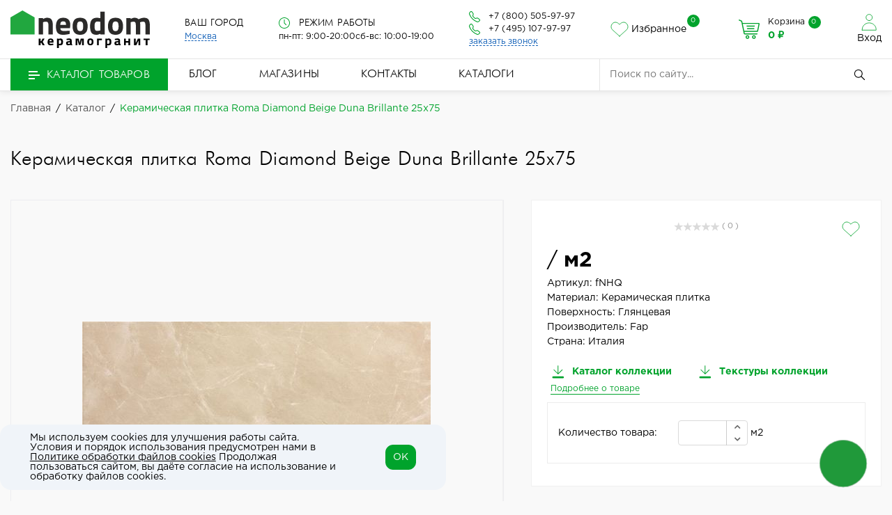

--- FILE ---
content_type: text/html; charset=UTF-8
request_url: https://neodom.ru/catalog/product/fnhq-fap-roma-diamond-beige-duna-brillante/
body_size: 31967
content:

<!doctype html>
<html lang="ru">
<head>
    <meta name="viewport" content="width=device-width, initial-scale=1.0, maximum-scale=5.0, minimum-scale=1.0">
    <!--<meta name="viewport" content="width=1300">-->
    <meta name="robots" content="index, follow" />
<script data-skip-moving="true">(function(w, d, n) {var cl = "bx-core";var ht = d.documentElement;var htc = ht ? ht.className : undefined;if (htc === undefined || htc.indexOf(cl) !== -1){return;}var ua = n.userAgent;if (/(iPad;)|(iPhone;)/i.test(ua)){cl += " bx-ios";}else if (/Windows/i.test(ua)){cl += ' bx-win';}else if (/Macintosh/i.test(ua)){cl += " bx-mac";}else if (/Linux/i.test(ua) && !/Android/i.test(ua)){cl += " bx-linux";}else if (/Android/i.test(ua)){cl += " bx-android";}cl += (/(ipad|iphone|android|mobile|touch)/i.test(ua) ? " bx-touch" : " bx-no-touch");cl += w.devicePixelRatio && w.devicePixelRatio >= 2? " bx-retina": " bx-no-retina";if (/AppleWebKit/.test(ua)){cl += " bx-chrome";}else if (/Opera/.test(ua)){cl += " bx-opera";}else if (/Firefox/.test(ua)){cl += " bx-firefox";}ht.className = htc ? htc + " " + cl : cl;})(window, document, navigator);</script>

<link href="/bitrix/js/ui/design-tokens/dist/ui.design-tokens.css?172907358826358" type="text/css"  rel="stylesheet" />
<link href="/bitrix/js/ui/fonts/opensans/ui.font.opensans.css?17290735882555" type="text/css"  rel="stylesheet" />
<link href="/bitrix/js/main/popup/dist/main.popup.bundle.css?172907358629852" type="text/css"  rel="stylesheet" />
<link href="/bitrix/js/ui/icon-set/actions/style.css?172907358719803" type="text/css"  rel="stylesheet" />
<link href="/bitrix/js/ui/icon-set/main/style.css?172907358776654" type="text/css"  rel="stylesheet" />
<link href="/bitrix/js/main/sidepanel/css/sidepanel.css?172907358714050" type="text/css"  rel="stylesheet" />
<link href="/local/templates/startsite/components/bitrix/catalog/master_template/style.css?17344480011969" type="text/css"  rel="stylesheet" />
<link href="/local/templates/startsite/components/bitrix/catalog/master_template/bitrix/catalog.element/neo_img/style.css?176475565811169" type="text/css"  rel="stylesheet" />
<link href="/local/templates/startsite/components/bitrix/iblock.vote/stars/style.css?17290735831033" type="text/css"  rel="stylesheet" />
<link href="/local/templates/startsite/components/srbaa/favorites.icon/.default/style.css?1740492772790" type="text/css"  rel="stylesheet" />
<link href="/local/templates/startsite/components/bitrix/catalog.product.subscribe/floor/style.css?17290735832035" type="text/css"  rel="stylesheet" />
<link href="/local/templates/startsite/components/bitrix/catalog.comments/.default/style.css?17350281054570" type="text/css"  rel="stylesheet" />
<link href="/bitrix/panel/main/popup.css?172907359222696" type="text/css"  rel="stylesheet" />
<link href="/bitrix/components/bitrix/blog/templates/.default/style.css?172907360733777" type="text/css"  rel="stylesheet" />
<link href="/bitrix/components/bitrix/blog/templates/.default/themes/green/style.css?17290736071140" type="text/css"  rel="stylesheet" />
<link href="/local/templates/startsite/components/bitrix/catalog.comments/.default/themes/green/style.css?17350268701184" type="text/css"  rel="stylesheet" />
<link href="/local/templates/startsite/css/lib/animate.wow.css?172907358324663" type="text/css"  data-template-style="true"  rel="stylesheet" />
<link href="/local/templates/startsite/css/lib/font-awesome.css?172907358337289" type="text/css"  data-template-style="true"  rel="stylesheet" />
<link href="/local/templates/startsite/css/lib/owl.carousel.css?17290735835935" type="text/css"  data-template-style="true"  rel="stylesheet" />
<link href="/local/templates/startsite/css/lib/jquery.fancybox.min.css?172907358314125" type="text/css"  data-template-style="true"  rel="stylesheet" />
<link href="/local/templates/startsite/css/lib/jquery.formstyler.css?172907358312600" type="text/css"  data-template-style="true"  rel="stylesheet" />
<link href="/local/templates/startsite/css/lib/swiper.min.css?172907358319773" type="text/css"  data-template-style="true"  rel="stylesheet" />
<link href="/local/templates/startsite/css/lib/slick.css?17290735832715" type="text/css"  data-template-style="true"  rel="stylesheet" />
<link href="/local/templates/startsite/css/lib/bootstrap_v4.css?1729073583191092" type="text/css"  data-template-style="true"  rel="stylesheet" />
<link href="/local/templates/startsite/css/lib/tooltipster.bundle.min.css?17290735838192" type="text/css"  data-template-style="true"  rel="stylesheet" />
<link href="/local/templates/startsite/css/swiper-bundle.min.css?172675046818435" type="text/css"  data-template-style="true"  rel="stylesheet" />
<link href="/local/templates/startsite/components/srbaa/favorites.list/header-icon/style.css?1740062775286" type="text/css"  data-template-style="true"  rel="stylesheet" />
<link href="/local/templates/startsite/components/bitrix/system.auth.form/top_auth/style.css?1747895776806" type="text/css"  data-template-style="true"  rel="stylesheet" />
<link href="/local/templates/startsite/components/bitrix/menu/catalog_top/style.css?17290735833281" type="text/css"  data-template-style="true"  rel="stylesheet" />
<link href="/local/templates/startsite/components/bitrix/system.auth.form/top_auth_m/style.css?1747901588371" type="text/css"  data-template-style="true"  rel="stylesheet" />
<link href="/local/templates/startsite/components/bitrix/menu/bottom_menu/style.css?1729073583581" type="text/css"  data-template-style="true"  rel="stylesheet" />
<link href="/local/templates/startsite/components/bitrix/menu/top_menu/style.css?1729073583581" type="text/css"  data-template-style="true"  rel="stylesheet" />
<link href="/local/templates/startsite/components/bitrix/search.title/search/style.css?1729073583662" type="text/css"  data-template-style="true"  rel="stylesheet" />
<link href="/local/templates/startsite/components/bitrix/breadcrumb/breadcrumb/style.css?1729073583751" type="text/css"  data-template-style="true"  rel="stylesheet" />
<link href="/local/templates/startsite/components/krayt/main.feedback/feedback/style.css?1729073583787" type="text/css"  data-template-style="true"  rel="stylesheet" />
<link href="/local/components/startsite/widget.socnet.links/templates/.fixed/style.css?17670085343565" type="text/css"  data-template-style="true"  rel="stylesheet" />
<link href="/local/components/niges/cookiesaccept/templates/.default/style.css?17485874762804" type="text/css"  data-template-style="true"  rel="stylesheet" />
<link href="/local/templates/startsite/styles.css?17313943133617" type="text/css"  data-template-style="true"  rel="stylesheet" />
<link href="/local/templates/startsite/template_styles.css?1763994162225680" type="text/css"  data-template-style="true"  rel="stylesheet" />




<script type="extension/settings" data-extension="currency.currency-core">{"region":"ru"}</script>


<link rel="canonical" href="https://neodom.ru/catalog/product/fnhq-fap-roma-diamond-beige-duna-brillante/" />
 <style> .nca-cookiesaccept-line { box-sizing: border-box !important; margin: 0 !important; border: none !important; width: 50%; min-height: 10px !important; max-height: 250px !important; display: block; clear: both !important; border-radius: 1rem; padding: 12px !important; position: fixed; bottom: 1rem; opacity: 1; transform: translateY(0%); z-index: 99999; } .nca-cookiesaccept-line > div { display: flex; align-items: center; } .nca-cookiesaccept-line > div > div { padding-left: 5%; padding-right: 5%; } .nca-cookiesaccept-line a { color: inherit; text-decoration:underline; } .nca-cookiesaccept-line button { padding: .7rem; border-radius: .7rem; } @media screen and (max-width:767px) { .nca-cookiesaccept-line { width: 100%; bottom: 15%; } .nca-cookiesaccept-line > div > div { padding-left: 1%; padding-right: 1%; } } </style> 

<meta name="description" content="Керамическая плитка Roma Diamond Beige Duna Brillante 25x75. Купить в магазинах Neodom в Москве и по России по цене от . ✅ Большой ассортимент керамической плитки и керамогранита! ✅ Новые коллекции! ☎️ 8 (800) 505-97-97" />
            <style></style>	<link rel="icon" href="/favicon.ico?2">
    <title>Керамическая плитка Roma Diamond Beige Duna Brillante 25x75 - купить в Москве и по России по цене от  в магазинах Neodom</title>
</head>

<body>

<header id="header" class="header">
    <div class="header_wrp">
        <div class="header_mid">
            <div class="container_wrp flex_box">
                <!-- logo -->
                <div class="logo_box">
                    <a href="/" class="logo_link">
                        <div class="svg-logo">
  <img src="/upload/logo_new_2.svg" loading="lazy"  alt="Neodom">
</div>                    </a>
                </div>
                <!-- startsite locale -->
                <div class="info_item locale-widget">
                    <div class="title">
                        <b>Ваш город</b>
                    </div>
                    <div class="locale_box">
                        
<div class="dropdown">

    <button type="button" class="btn-locale" onClick="changeLocaleToggle()">
        <span id="currentLocale">Москва</span>
    </button>

	<div class="dropdown-menu" id="changelocaleCities">
		<p>При смене города все товары в корзине будут удалены.</p>
		<ul class="cities_list">
											<li><a href="#" class="dropdown-item" onClick="location='/loc/msk/?redirect_to=/catalog/product/fnhq-fap-roma-diamond-beige-duna-brillante/'">Москва</a></li>
															<li><a href="#" class="dropdown-item" onClick="location='/loc/spb/?redirect_to=/catalog/product/fnhq-fap-roma-diamond-beige-duna-brillante/'">Санкт-Петербург</a></li>
															<li><a href="#" class="dropdown-item" onClick="location='/loc/arh/?redirect_to=/catalog/product/fnhq-fap-roma-diamond-beige-duna-brillante/'">Архангельск</a></li>
															<li><a href="#" class="dropdown-item" onClick="location='/loc/brn/?redirect_to=/catalog/product/fnhq-fap-roma-diamond-beige-duna-brillante/'">Барнаул</a></li>
															<li><a href="#" class="dropdown-item" onClick="location='/loc/blg/?redirect_to=/catalog/product/fnhq-fap-roma-diamond-beige-duna-brillante/'">Благовещенск</a></li>
															<li><a href="#" class="dropdown-item" onClick="location='/loc/bry/?redirect_to=/catalog/product/fnhq-fap-roma-diamond-beige-duna-brillante/'">Брянск</a></li>
															<li><a href="#" class="dropdown-item" onClick="location='/loc/vld/?redirect_to=/catalog/product/fnhq-fap-roma-diamond-beige-duna-brillante/'">Владивосток</a></li>
															<li><a href="#" class="dropdown-item" onClick="location='/loc/vla/?redirect_to=/catalog/product/fnhq-fap-roma-diamond-beige-duna-brillante/'">Владимир</a></li>
															<li><a href="#" class="dropdown-item" onClick="location='/loc/vgg/?redirect_to=/catalog/product/fnhq-fap-roma-diamond-beige-duna-brillante/'">Волгоград</a></li>
															<li><a href="#" class="dropdown-item" onClick="location='/loc/vlg/?redirect_to=/catalog/product/fnhq-fap-roma-diamond-beige-duna-brillante/'">Вологда</a></li>
															<li><a href="#" class="dropdown-item" onClick="location='/loc/vrn/?redirect_to=/catalog/product/fnhq-fap-roma-diamond-beige-duna-brillante/'">Воронеж</a></li>
															<li><a href="#" class="dropdown-item" onClick="location='/loc/gdz/?redirect_to=/catalog/product/fnhq-fap-roma-diamond-beige-duna-brillante/'">Геленджик</a></li>
															<li><a href="#" class="dropdown-item" onClick="location='/loc/ekb/?redirect_to=/catalog/product/fnhq-fap-roma-diamond-beige-duna-brillante/'">Екатеринбург</a></li>
															<li><a href="#" class="dropdown-item" onClick="location='/loc/zhu/?redirect_to=/catalog/product/fnhq-fap-roma-diamond-beige-duna-brillante/'">Жуковский</a></li>
															<li><a href="#" class="dropdown-item" onClick="location='/loc/iva/?redirect_to=/catalog/product/fnhq-fap-roma-diamond-beige-duna-brillante/'">Иваново</a></li>
															<li><a href="#" class="dropdown-item" onClick="location='/loc/izh/?redirect_to=/catalog/product/fnhq-fap-roma-diamond-beige-duna-brillante/'">Ижевск</a></li>
															<li><a href="#" class="dropdown-item" onClick="location='/loc/irk/?redirect_to=/catalog/product/fnhq-fap-roma-diamond-beige-duna-brillante/'">Иркутск</a></li>
															<li><a href="#" class="dropdown-item" onClick="location='/loc/kzn/?redirect_to=/catalog/product/fnhq-fap-roma-diamond-beige-duna-brillante/'">Казань</a></li>
															<li><a href="#" class="dropdown-item" onClick="location='/loc/kal/?redirect_to=/catalog/product/fnhq-fap-roma-diamond-beige-duna-brillante/'">Калуга</a></li>
															<li><a href="#" class="dropdown-item" onClick="location='/loc/kir/?redirect_to=/catalog/product/fnhq-fap-roma-diamond-beige-duna-brillante/'">Киров</a></li>
															<li><a href="#" class="dropdown-item" onClick="location='/loc/kst/?redirect_to=/catalog/product/fnhq-fap-roma-diamond-beige-duna-brillante/'">Кострома</a></li>
															<li><a href="#" class="dropdown-item" onClick="location='/loc/kgs/?redirect_to=/catalog/product/fnhq-fap-roma-diamond-beige-duna-brillante/'">Красногорск</a></li>
															<li><a href="#" class="dropdown-item" onClick="location='/loc/krd/?redirect_to=/catalog/product/fnhq-fap-roma-diamond-beige-duna-brillante/'">Краснодар</a></li>
															<li><a href="#" class="dropdown-item" onClick="location='/loc/kry/?redirect_to=/catalog/product/fnhq-fap-roma-diamond-beige-duna-brillante/'">Красноярск</a></li>
															<li><a href="#" class="dropdown-item" onClick="location='/loc/mgg/?redirect_to=/catalog/product/fnhq-fap-roma-diamond-beige-duna-brillante/'">Магнитогорск</a></li>
															<li><a href="#" class="dropdown-item" onClick="location='/loc/mkh/?redirect_to=/catalog/product/fnhq-fap-roma-diamond-beige-duna-brillante/'">Махачкала</a></li>
															<li><a href="#" class="dropdown-item" onClick="location='/loc/myt/?redirect_to=/catalog/product/fnhq-fap-roma-diamond-beige-duna-brillante/'">Мытищи</a></li>
															<li><a href="#" class="dropdown-item" onClick="location='/loc/nch/?redirect_to=/catalog/product/fnhq-fap-roma-diamond-beige-duna-brillante/'">Набережные Челны</a></li>
															<li><a href="#" class="dropdown-item" onClick="location='/loc/nnv/?redirect_to=/catalog/product/fnhq-fap-roma-diamond-beige-duna-brillante/'">Нижний Новгород</a></li>
															<li><a href="#" class="dropdown-item" onClick="location='/loc/nkz/?redirect_to=/catalog/product/fnhq-fap-roma-diamond-beige-duna-brillante/'">Новокузнецк</a></li>
															<li><a href="#" class="dropdown-item" onClick="location='/loc/nvr/?redirect_to=/catalog/product/fnhq-fap-roma-diamond-beige-duna-brillante/'">Новороссийск</a></li>
															<li><a href="#" class="dropdown-item" onClick="location='/loc/nsk/?redirect_to=/catalog/product/fnhq-fap-roma-diamond-beige-duna-brillante/'">Новосибирск</a></li>
															<li><a href="#" class="dropdown-item" onClick="location='/loc/obn/?redirect_to=/catalog/product/fnhq-fap-roma-diamond-beige-duna-brillante/'">Обнинск</a></li>
															<li><a href="#" class="dropdown-item" onClick="location='/loc/odc/?redirect_to=/catalog/product/fnhq-fap-roma-diamond-beige-duna-brillante/'">Одинцово</a></li>
															<li><a href="#" class="dropdown-item" onClick="location='/loc/oms/?redirect_to=/catalog/product/fnhq-fap-roma-diamond-beige-duna-brillante/'">Омск</a></li>
															<li><a href="#" class="dropdown-item" onClick="location='/loc/olr/?redirect_to=/catalog/product/fnhq-fap-roma-diamond-beige-duna-brillante/'">Орёл</a></li>
															<li><a href="#" class="dropdown-item" onClick="location='/loc/orb/?redirect_to=/catalog/product/fnhq-fap-roma-diamond-beige-duna-brillante/'">Оренбург</a></li>
															<li><a href="#" class="dropdown-item" onClick="location='/loc/ozu/?redirect_to=/catalog/product/fnhq-fap-roma-diamond-beige-duna-brillante/'">Орехово-Зуево</a></li>
															<li><a href="#" class="dropdown-item" onClick="location='/loc/psd/?redirect_to=/catalog/product/fnhq-fap-roma-diamond-beige-duna-brillante/'">Павловская Слобода</a></li>
															<li><a href="#" class="dropdown-item" onClick="location='/loc/pnz/?redirect_to=/catalog/product/fnhq-fap-roma-diamond-beige-duna-brillante/'">Пенза</a></li>
															<li><a href="#" class="dropdown-item" onClick="location='/loc/prm/?redirect_to=/catalog/product/fnhq-fap-roma-diamond-beige-duna-brillante/'">Пермь</a></li>
															<li><a href="#" class="dropdown-item" onClick="location='/loc/ptk/?redirect_to=/catalog/product/fnhq-fap-roma-diamond-beige-duna-brillante/'">Петропавловск-Камчатский</a></li>
															<li><a href="#" class="dropdown-item" onClick="location='/loc/ram/?redirect_to=/catalog/product/fnhq-fap-roma-diamond-beige-duna-brillante/'">Раменское</a></li>
															<li><a href="#" class="dropdown-item" onClick="location='/loc/rnd/?redirect_to=/catalog/product/fnhq-fap-roma-diamond-beige-duna-brillante/'">Ростов-на-Дону</a></li>
															<li><a href="#" class="dropdown-item" onClick="location='/loc/ryb/?redirect_to=/catalog/product/fnhq-fap-roma-diamond-beige-duna-brillante/'">Рыбинск</a></li>
															<li><a href="#" class="dropdown-item" onClick="location='/loc/sam/?redirect_to=/catalog/product/fnhq-fap-roma-diamond-beige-duna-brillante/'">Самара</a></li>
															<li><a href="#" class="dropdown-item" onClick="location='/loc/sar/?redirect_to=/catalog/product/fnhq-fap-roma-diamond-beige-duna-brillante/'">Саратов</a></li>
															<li><a href="#" class="dropdown-item" onClick="location='/loc/smo/?redirect_to=/catalog/product/fnhq-fap-roma-diamond-beige-duna-brillante/'">Смоленск</a></li>
															<li><a href="#" class="dropdown-item" onClick="location='/loc/sch/?redirect_to=/catalog/product/fnhq-fap-roma-diamond-beige-duna-brillante/'">Сочи</a></li>
															<li><a href="#" class="dropdown-item" onClick="location='/loc/sur/?redirect_to=/catalog/product/fnhq-fap-roma-diamond-beige-duna-brillante/'">Сургут</a></li>
															<li><a href="#" class="dropdown-item" onClick="location='/loc/tve/?redirect_to=/catalog/product/fnhq-fap-roma-diamond-beige-duna-brillante/'">Тверь</a></li>
															<li><a href="#" class="dropdown-item" onClick="location='/loc/tol/?redirect_to=/catalog/product/fnhq-fap-roma-diamond-beige-duna-brillante/'">Тольятти</a></li>
															<li><a href="#" class="dropdown-item" onClick="location='/loc/yul/?redirect_to=/catalog/product/fnhq-fap-roma-diamond-beige-duna-brillante/'">Тула</a></li>
															<li><a href="#" class="dropdown-item" onClick="location='/loc/tym/?redirect_to=/catalog/product/fnhq-fap-roma-diamond-beige-duna-brillante/'">Тюмень</a></li>
															<li><a href="#" class="dropdown-item" onClick="location='/loc/uly/?redirect_to=/catalog/product/fnhq-fap-roma-diamond-beige-duna-brillante/'">Ульяновск</a></li>
															<li><a href="#" class="dropdown-item" onClick="location='/loc/ufa/?redirect_to=/catalog/product/fnhq-fap-roma-diamond-beige-duna-brillante/'">Уфа</a></li>
															<li><a href="#" class="dropdown-item" onClick="location='/loc/khb/?redirect_to=/catalog/product/fnhq-fap-roma-diamond-beige-duna-brillante/'">Хабаровск</a></li>
															<li><a href="#" class="dropdown-item" onClick="location='/loc/chb/?redirect_to=/catalog/product/fnhq-fap-roma-diamond-beige-duna-brillante/'">Чебоксары</a></li>
															<li><a href="#" class="dropdown-item" onClick="location='/loc/chl/?redirect_to=/catalog/product/fnhq-fap-roma-diamond-beige-duna-brillante/'">Челябинск</a></li>
															<li><a href="#" class="dropdown-item" onClick="location='/loc/elug/?redirect_to=/catalog/product/fnhq-fap-roma-diamond-beige-duna-brillante/'">Электроугли</a></li>
															<li><a href="#" class="dropdown-item" onClick="location='/loc/yalta/?redirect_to=/catalog/product/fnhq-fap-roma-diamond-beige-duna-brillante/'">Ялта</a></li>
															<li><a href="#" class="dropdown-item" onClick="location='/loc/yar/?redirect_to=/catalog/product/fnhq-fap-roma-diamond-beige-duna-brillante/'">Ярославль</a></li>
									</ul>
	</div>

</div>

                    </div>
                </div>
                <!-- bitrix store list -->
                                <!-- working hours -->
                <div class="info_item contact_text header-work-schedule">
                    <div class="title">
                        <svg class="svg-icon icon-clock icon-inline" xmlns="http://www.w3.org/2000/svg" width="16" height="16" viewBox="0 0 612 612">
                            <path d="M587.572,186.881c-32.266-75.225-87.096-129.934-162.949-162.285C386.711,8.427,346.992,0.168,305.497,0.168    c-41.488,0-80.914,8.181-118.784,24.428C111.488,56.861,56.415,111.535,24.092,186.881C7.895,224.629,0,264.176,0,305.664    c0,41.496,7.895,81.371,24.092,119.127c32.323,75.346,87.403,130.348,162.621,162.621c37.877,16.247,77.295,24.42,118.784,24.42    c41.489,0,81.214-8.259,119.12-24.42c75.853-32.352,130.683-87.403,162.956-162.621C603.819,386.914,612,347.16,612,305.664    C612,264.176,603.826,224.757,587.572,186.881z M538.724,440.853c-24.021,41.195-56.929,73.876-98.375,98.039    c-41.195,24.021-86.332,36.135-134.845,36.135c-36.47,0-71.27-7.024-104.4-21.415c-33.129-14.384-61.733-33.294-85.661-57.215    c-23.928-23.928-42.973-52.811-57.214-85.997c-14.199-33.065-21.08-68.258-21.08-104.735c0-48.52,11.921-93.428,35.807-134.509    c23.971-41.231,56.886-73.947,98.039-98.04c41.146-24.092,85.99-36.142,134.502-36.142c48.52,0,93.649,12.121,134.845,36.142    c41.446,24.164,74.283,56.879,98.375,98.039c24.092,41.153,36.135,85.99,36.135,134.509    C574.852,354.185,562.888,399.399,538.724,440.853z" fill="#00A32C"/>
                            <path d="M324.906,302.988V129.659c0-10.372-9.037-18.738-19.41-18.738c-9.701,0-18.403,8.366-18.403,18.738v176.005    c0,0.336,0.671,1.678,0.671,2.678c-0.671,6.024,1.007,11.043,5.019,15.062l100.053,100.046c6.695,6.695,19.073,6.695,25.763,0    c7.694-7.695,7.188-18.86,0-26.099L324.906,302.988z" fill="#00A32C"/>
                        </svg>
                        <b>Режим работы</b>
                    </div>
                    <div class="contact">
    <span>пн-пт: 9:00-20:00</span>
    <span>сб-вс: 10:00-19:00</span>
</div>                </div>
                <!-- phone -->
                <div class="info_item phone text-centerrr">
                    <div class="title">
                        <svg class="svg-icon icon-phone icon-inline" xmlns="http://www.w3.org/2000/svg" width="16" height="16" fill="none" viewBox="0 0 16 16">
                            <path d="M3.654 1.328a.678.678 0 0 0-1.015-.063L1.605 2.3c-.483.484-.661 1.169-.45 1.77a17.6 17.6 0 0 0 4.168 6.608 17.6 17.6 0 0 0 6.608 4.168c.601.211 1.286.033 1.77-.45l1.034-1.034a.678.678 0 0 0-.063-1.015l-2.307-1.794a.68.68 0 0 0-.58-.122l-2.19.547a1.75 1.75 0 0 1-1.657-.459L5.482 8.062a1.75 1.75 0 0 1-.46-1.657l.548-2.19a.68.68 0 0 0-.122-.58zM1.884.511a1.745 1.745 0 0 1 2.612.163L6.29 2.98c.329.423.445.974.315 1.494l-.547 2.19a.68.68 0 0 0 .178.643l2.457 2.457a.68.68 0 0 0 .644.178l2.189-.547a1.75 1.75 0 0 1 1.494.315l2.306 1.794c.829.645.905 1.87.163 2.611l-1.034 1.034c-.74.74-1.846 1.065-2.877.702a18.6 18.6 0 0 1-7.01-4.42 18.6 18.6 0 0 1-4.42-7.009c-.362-1.03-.037-2.137.703-2.877z" fill="#00A32C"></path>
                        </svg>
                        <b class="change_PHONE">
                            <a href="tel:+78005059797">+7 (800) 505-97-97</a>                        </b>
                    </div>
                    <div class="title">
                        <svg class="svg-icon icon-phone icon-inline" xmlns="http://www.w3.org/2000/svg" width="16" height="16" fill="none" viewBox="0 0 16 16">
                            <path d="M3.654 1.328a.678.678 0 0 0-1.015-.063L1.605 2.3c-.483.484-.661 1.169-.45 1.77a17.6 17.6 0 0 0 4.168 6.608 17.6 17.6 0 0 0 6.608 4.168c.601.211 1.286.033 1.77-.45l1.034-1.034a.678.678 0 0 0-.063-1.015l-2.307-1.794a.68.68 0 0 0-.58-.122l-2.19.547a1.75 1.75 0 0 1-1.657-.459L5.482 8.062a1.75 1.75 0 0 1-.46-1.657l.548-2.19a.68.68 0 0 0-.122-.58zM1.884.511a1.745 1.745 0 0 1 2.612.163L6.29 2.98c.329.423.445.974.315 1.494l-.547 2.19a.68.68 0 0 0 .178.643l2.457 2.457a.68.68 0 0 0 .644.178l2.189-.547a1.75 1.75 0 0 1 1.494.315l2.306 1.794c.829.645.905 1.87.163 2.611l-1.034 1.034c-.74.74-1.846 1.065-2.877.702a18.6 18.6 0 0 1-7.01-4.42 18.6 18.6 0 0 1-4.42-7.009c-.362-1.03-.037-2.137.703-2.877z" fill="#00A32C"></path>
                        </svg>
                        <b class="change_PHONE">
                            <a href="tel:+74951079797">+7 (495) 107-97-97</a>                        </b>
                    </div>
                    <a href="javascript:void(0);" class="callback_link" data-toggle="modal" data-target="#modalFeedback">
                        <span class="dot_link">
                            заказать звонок                        </span>
                    </a>
                </div>
                <!-- fav icon -->
                <div id="header-fav-icon">
                
<div class="head-fav position-relative ">
	<a href="/favorite/">
		<svg class="srbaa_favorites__icon icon" xmlns="http://www.w3.org/2000/svg" width="26" height="22" viewBox="0 0 26 22" fill="none">
			<path d="M13.0075 21L2.82266 11.7879C-2.71261 6.2605 5.42421 -4.35199 13.0075 4.23381C20.5908 -4.35199 28.6908 6.29736 23.1924 11.7879L13.0075 21Z" stroke="#00a32c" stroke-width="0.808552" stroke-linecap="round" stroke-linejoin="round"></path>
		</svg>
		<span>Избранное</span>
	</a>
	<span class="favorites-counter" id="head-fav-counter">0</span>
</div>

                </div>
                <!-- cart -->
                                <div class="basket_top">
                    <div class="top_icon basket_top">
                        <span class="svg-icon icon-basket mr-2">
                        <svg xmlns="http://www.w3.org/2000/svg" width="30" height="30" viewBox="0 0 512 512" fill="none">
                            <path d="M214.685 402.829C189.856 402.829 169.656 423.029 169.656 447.858C169.656 472.687 189.856 492.887 214.685 492.887C239.514 492.887 259.714 472.687 259.714 447.858C259.713 423.029 239.513 402.829 214.685 402.829ZM214.685 467.743C203.719 467.743 194.798 458.821 194.798 447.856C194.798 436.89 203.72 427.969 214.685 427.969C225.65 427.969 234.572 436.891 234.572 447.856C234.572 458.823 225.65 467.743 214.685 467.743Z" fill="#00A32C"/>
                            <path d="M372.631 402.829C347.802 402.829 327.602 423.029 327.602 447.858C327.602 472.687 347.802 492.887 372.631 492.887C397.46 492.887 417.66 472.687 417.66 447.858C417.659 423.029 397.459 402.829 372.631 402.829ZM372.631 467.743C361.665 467.743 352.744 458.821 352.744 447.856C352.744 436.89 361.666 427.969 372.631 427.969C383.597 427.969 392.518 436.891 392.518 447.856C392.518 458.823 383.596 467.743 372.631 467.743Z" fill="#00A32C"/>
                            <path d="M383.716 165.755H203.567C196.624 165.755 190.996 171.383 190.996 178.326C190.996 185.269 196.625 190.897 203.567 190.897H383.716C390.659 190.897 396.287 185.269 396.287 178.326C396.287 171.382 390.659 165.755 383.716 165.755Z" fill="#00A32C"/>
                            <path d="M373.911 231.035H213.373C206.43 231.035 200.802 236.663 200.802 243.606C200.802 250.549 206.43 256.177 213.373 256.177H373.91C380.853 256.177 386.481 250.549 386.481 243.606C386.481 236.664 380.853 231.035 373.911 231.035Z" fill="#00A32C"/>
                            <path d="M506.341 109.744C501.547 103.86 494.443 100.486 486.852 100.486H95.278L87.37 62.097C85.719 54.089 80.257 47.365 72.756 44.108L17.579 20.158C11.209 17.391 3.80596 20.314 1.04296 26.682C-1.72304 33.052 1.19996 40.456 7.56696 43.219L62.745 67.17L123.571 362.431C125.967 374.059 136.323 382.499 148.196 382.499H449.362C456.305 382.499 461.933 376.871 461.933 369.928C461.933 362.985 456.305 357.357 449.362 357.357H148.197L140.798 321.441H451.69C463.562 321.441 473.919 313.001 476.314 301.373L511.477 130.698C513.008 123.266 511.136 115.627 506.341 109.744ZM451.69 296.301H135.619L100.458 125.627L486.851 125.628L451.69 296.301Z" fill="#00A32C"/>
                        </svg>
                        </span>
                        <span class="text-icon">
                            <span>
                                Корзина                            </span>
                            
<div id="bx_basketFKauiI" class="bx-basket bx-opener">
    <!--'start_frame_cache_bx_basketFKauiI'--><a href="/cart/" class="">
    <span class="counter">0</span>
    <span class="all_sum">0 &#8381;</span>
</a>
<!--'end_frame_cache_bx_basketFKauiI'--></div>

                        </span>
                    </div>
                </div>
                                <div class="top_user-box-1">
                    <div class="top_user user_btn">
                        
    <a href="/auth/" class="login">
        <svg xmlns="http://www.w3.org/2000/svg" width="26" height="26" viewBox="0 0 32 32" fill="none">
            <path d="M16.2817 13.0472C19.3335 13.0472 21.8075 10.5742 21.8075 7.52358C21.8075 4.47299 19.3335 2 16.2817 2C13.2299 2 10.7559 4.47299 10.7559 7.52358C10.7559 10.5742 13.2299 13.0472 16.2817 13.0472Z" fill="white" stroke="#00A32C" stroke-linecap="round" stroke-linejoin="round"></path>
            <path d="M4 29.8903H28.564V28.505C28.5422 26.5573 27.9936 24.6464 26.9693 22.9512C25.945 21.2557 24.4784 19.831 22.7066 18.8102C20.9348 17.7893 18.9155 17.2056 16.8375 17.1134C16.6522 17.1052 16.467 17.1009 16.282 17.1006C16.097 17.1009 15.9118 17.1052 15.7265 17.1134C13.6484 17.2056 11.6292 17.7893 9.85733 18.8102C8.08553 19.831 6.61898 21.2557 5.59467 22.9512C4.57037 24.6464 4.02173 26.5573 4 28.505V29.8903Z" fill="white" stroke="#00A32C" stroke-linecap="round" stroke-linejoin="round"></path>
        </svg>
        Вход    </a>
                    </div>
                </div>
            </div>
        </div>
        <div class="header_bot"> 
            <div class="hb_content">
                <div class="container_wrp">
                    <div class="hb_content-wrapper">
                        <div class="row hb_content-row">
                            <!-- Mega menu desk & mobile -->
                            <div id="open_menu" class="catalog_btn col-3">
                                <!-- Убрал из ссылки ontouchend="MenuToggler(event)" -->
                                <!-- Убрал из ссылки a href="< ?=SITE_DIR? >catalog/" -->
                                <span class="catalog_link">
                                  <span class="icon_menu"></span>
                                    <span>
                                        Каталог товаров                                    </span>
                                </span>
                               <div id="popup_menu" class="catalog_menu">
                                    <div class="mobile_menu">
                                        <div class="info_item form_search mobile_form-search desktop_hide">
                                                <form action="/catalog/search.php">
                    <input class="input_search" placeholder="Поиск по сайту..." type="text" name="q" value="" size="15" maxlength="50" />
                <input class="btn_search" name="s" type="submit" value="" />
    </form>
                                        </div>
                                        
                                        <div class="catalog_menu-box">                                            
                                            <a href="/catalog/" class="catalog_menu_link">
                                                <div class="catalog_menu_title desktop_hide">
                                                    Каталог                                                    <span class="fa fa-angle-right open_cat hide" data-id="mainCatalog"></span>
                                                </div>
                                            </a>
                                            
                                            <div class="catalog_menu-wrp flex_box" id="mainCatalog">
                                                
                                                <div class="open_cat desktop_hide" data-id="mainCatalog">
                                                    <span class="fa fa-angle-left"></span>
                                                    <span>Назад</span>
                                                </div>
                                                
                                                
        
    <div class="top_catalog_wrapper">        
        <ul id="vertical-multilevel-menu">
                                        
                                                                                        <li class="root-item">
                                <a href="https://neodom.ru/catalog/" class="root-item-link">Вся плитка</a>
                            </li>
                                            
                
                                                
                            
                
                                                <li class="root-item parent-item"
                                data-num="2">
                                <a href="https://neodom.ru/catalog/keramicheskaya-plitka/" class="root-item-link mobile_hide">Керамическая плитка</a>
                                <div class="open_cat_wrp desktop_hide">
                                    <a href="https://neodom.ru/catalog/keramicheskaya-plitka/" class="root-item-link">Керамическая плитка</a>
                                    <span class="fa fa-angle-right open_cat" data-id="cat_mobile_5HB"></span>
                                </div>
                                <ul class="root-item-menu" id="cat_mobile_5HB">
                                    <li class="open_cat desktop_hide" data-id="cat_mobile_5HB">
                                        <span class="fa fa-angle-left"></span>
                                        <span>Назад</span>
                                    </li>
                                    
                                                
                            
                
                                                <li class="mb-2 parent">
                                <div class="parent-link">Рисунок</div>
                                    <ul>
                                    
                                                
                            
                                                                                        <li >
                                <a href="https://neodom.ru/catalog/keramicheskaya-plitka/plitka-pod-kamen/">Под камень</a>
                            </li>
                                            
                
                                                
                            
                                                                                        <li >
                                <a href="https://neodom.ru/catalog/keramicheskaya-plitka/plitka-pod-derevo/">Под дерево</a>
                            </li>
                                            
                
                                                
                            
                                                                                        <li >
                                <a href="https://neodom.ru/catalog/keramicheskaya-plitka/plitka-pod-beton/">Под бетон</a>
                            </li>
                                            
                
                                                
                            
                                                                                        <li >
                                <a href="https://neodom.ru/catalog/keramicheskaya-plitka/plitka-pod-mramor/">Под мрамор</a>
                            </li>
                                            
                
                                                
                                                </ul></li>                
                
                                                <li class="mb-2 parent">
                                <div class="parent-link">Помещение</div>
                                    <ul>
                                    
                                                
                            
                                                                                        <li >
                                <a href="https://neodom.ru/catalog/keramicheskaya-plitka/plitka-dlya-vannoy/">Для ванной</a>
                            </li>
                                            
                
                                                
                            
                                                                                        <li >
                                <a href="https://neodom.ru/catalog/keramicheskaya-plitka/plitka-dlya-kukhni/">Для кухни</a>
                            </li>
                                            
                
                                                
                            
                                                                                        <li >
                                <a href="https://neodom.ru/catalog/keramicheskaya-plitka/plitka-dlya-gostinoy/">Для гостиной</a>
                            </li>
                                            
                
                                                
                            
                                                                                        <li >
                                <a href="https://neodom.ru/catalog/keramicheskaya-plitka/plitka-dlya-koridora/">Для коридора</a>
                            </li>
                                            
                
                                                
                            
                                                                                        <li >
                                <a href="https://neodom.ru/catalog/keramicheskaya-plitka/plitka-dlya-tualeta/">Для туалета</a>
                            </li>
                                            
                
                                                
                            
                                                                                        <li >
                                <a href="https://neodom.ru/catalog/keramicheskaya-plitka/plitka-dlya-terrasy/">Для террасы</a>
                            </li>
                                            
                
                                                
                                                </ul></li>                
                
                                                <li class="mb-2 parent">
                                <div class="parent-link">Поверхность</div>
                                    <ul>
                                    
                                                
                            
                                                                                        <li >
                                <a href="https://neodom.ru/catalog/keramicheskaya-plitka/matovaya-plitka/">Матовая</a>
                            </li>
                                            
                
                                                
                            
                                                                                        <li >
                                <a href="https://neodom.ru/catalog/keramicheskaya-plitka/glyantsevaya-plitka/">Глянцевая</a>
                            </li>
                                            
                
                                                
                            
                                                                                        <li >
                                <a href="https://neodom.ru/catalog/keramicheskaya-plitka/lappatirovannaya-plitka/">Лаппатированная</a>
                            </li>
                                            
                
                                                
                            
                                                                                        <li >
                                <a href="https://neodom.ru/catalog/keramicheskaya-plitka/naturalnaya-plitka/">Натуральная</a>
                            </li>
                                            
                
                                                
                                                </ul></li>                
                
                                                <li class="mb-2 parent">
                                <div class="parent-link">Цвет</div>
                                    <ul>
                                    
                                                
                            
                                                                                        <li >
                                <a href="https://neodom.ru/catalog/keramicheskaya-plitka/belaya-plitka/">Белый</a>
                            </li>
                                            
                
                                                
                            
                                                                                        <li >
                                <a href="https://neodom.ru/catalog/keramicheskaya-plitka/bezhevaya-plitka/">Бежевый</a>
                            </li>
                                            
                
                                                
                            
                                                                                        <li >
                                <a href="https://neodom.ru/catalog/keramicheskaya-plitka/korichnevaya-plitka/">Коричневый</a>
                            </li>
                                            
                
                                                
                            
                                                                                        <li >
                                <a href="https://neodom.ru/catalog/keramicheskaya-plitka/seraya-plitka/">Серый</a>
                            </li>
                                            
                
                                                
                            
                                                                                        <li >
                                <a href="https://neodom.ru/catalog/keramicheskaya-plitka/chernaya-plitka/">Черный</a>
                            </li>
                                            
                
                                                
                            
                                                                                        <li >
                                <a href="https://neodom.ru/catalog/keramicheskaya-plitka/zelenaya-plitka/">Зеленый</a>
                            </li>
                                            
                
                                                
                            
                                                                                        <li >
                                <a href="https://neodom.ru/catalog/keramicheskaya-plitka/krasnaya-plitka/">Красный</a>
                            </li>
                                            
                
                                                
                            
                                                                                        <li >
                                <a href="https://neodom.ru/catalog/keramicheskaya-plitka/sinyaya-plitka/">Синий</a>
                            </li>
                                            
                
                                                
                                                </ul></li>                
                
                                                <li class="mb-2 parent">
                                <div class="parent-link">Размер</div>
                                    <ul>
                                    
                                                
                            
                                                                                        <li >
                                <a href="https://neodom.ru/catalog/keramicheskaya-plitka/plitka-10x30/">10x30 см</a>
                            </li>
                                            
                
                                                
                            
                                                                                        <li >
                                <a href="https://neodom.ru/catalog/keramicheskaya-plitka/plitka-20x20/">20x20 см</a>
                            </li>
                                            
                
                                                
                            
                                                                                        <li >
                                <a href="https://neodom.ru/catalog/keramicheskaya-plitka/plitka-30x90/">30x90 см</a>
                            </li>
                                            
                
                                                
                            
                                                                                        <li >
                                <a href="https://neodom.ru/catalog/keramicheskaya-plitka/plitka-60x120/">60x120 см</a>
                            </li>
                                            
                
                                                
                                                </ul></li>                
                
                                                <li class="mb-2 parent">
                                <div class="parent-link">Страна</div>
                                    <ul>
                                    
                                                
                            
                                                                                        <li >
                                <a href="https://neodom.ru/catalog/keramicheskaya-plitka/ispanskaya-plitka/">Испания</a>
                            </li>
                                            
                
                                                
                            
                                                                                        <li >
                                <a href="https://neodom.ru/catalog/keramicheskaya-plitka/italyanskaya-plitka/">Италия</a>
                            </li>
                                            
                
                                                
                                                </ul></li></ul></li>                
                
                                                <li class="root-item parent-item"
                                data-num="37">
                                <a href="https://neodom.ru/catalog/keramogranit/" class="root-item-link mobile_hide">Керамогранит</a>
                                <div class="open_cat_wrp desktop_hide">
                                    <a href="https://neodom.ru/catalog/keramogranit/" class="root-item-link">Керамогранит</a>
                                    <span class="fa fa-angle-right open_cat" data-id="cat_mobile_g8T"></span>
                                </div>
                                <ul class="root-item-menu" id="cat_mobile_g8T">
                                    <li class="open_cat desktop_hide" data-id="cat_mobile_g8T">
                                        <span class="fa fa-angle-left"></span>
                                        <span>Назад</span>
                                    </li>
                                    
                                                
                            
                
                                                <li class="mb-2 parent">
                                <div class="parent-link">Рисунок</div>
                                    <ul>
                                    
                                                
                            
                                                                                        <li >
                                <a href="https://neodom.ru/catalog/keramogranit/keramogranit-pod-kamen/">Под камень</a>
                            </li>
                                            
                
                                                
                            
                                                                                        <li >
                                <a href="https://neodom.ru/catalog/keramogranit/keramogranit-pod-derevo/">Под дерево</a>
                            </li>
                                            
                
                                                
                            
                                                                                        <li >
                                <a href="https://neodom.ru/catalog/keramogranit/keramogranit-pod-beton/">Под бетон</a>
                            </li>
                                            
                
                                                
                            
                                                                                        <li >
                                <a href="https://neodom.ru/catalog/keramogranit/keramogranit-pod-mramor/">Под мрамор</a>
                            </li>
                                            
                
                                                
                            
                                                                                        <li >
                                <a href="https://neodom.ru/catalog/keramogranit/keramogranit-pod-tsement/">Под цемент</a>
                            </li>
                                            
                
                                                
                            
                                                                                        <li >
                                <a href="https://neodom.ru/catalog/keramogranit/keramogranit-pod-oniks/">Под оникс</a>
                            </li>
                                            
                
                                                
                                                </ul></li>                
                
                                                <li class="mb-2 parent">
                                <div class="parent-link">Помещение</div>
                                    <ul>
                                    
                                                
                            
                                                                                        <li >
                                <a href="https://neodom.ru/catalog/keramogranit/keramogranit-dlya-vanny/">Для ванной</a>
                            </li>
                                            
                
                                                
                            
                                                                                        <li >
                                <a href="https://neodom.ru/catalog/keramogranit/keramogranit-dlya-kukhni/">Для кухни</a>
                            </li>
                                            
                
                                                
                            
                                                                                        <li >
                                <a href="https://neodom.ru/catalog/keramogranit/keramogranit-dlya-koridora/">Для коридора</a>
                            </li>
                                            
                
                                                
                            
                                                                                        <li >
                                <a href="https://neodom.ru/catalog/keramogranit/keramogranit-dlya-gostinoy/">Для гостиной</a>
                            </li>
                                            
                
                                                
                            
                                                                                        <li >
                                <a href="https://neodom.ru/catalog/keramogranit/keramogranit-dlya-tualeta/">Для туалета</a>
                            </li>
                                            
                
                                                
                            
                                                                                        <li >
                                <a href="https://neodom.ru/catalog/keramogranit/keramogranit-dlya-terrasy/">Для террасы</a>
                            </li>
                                            
                
                                                
                                                </ul></li>                
                
                                                <li class="mb-2 parent">
                                <div class="parent-link">Поверхность</div>
                                    <ul>
                                    
                                                
                            
                                                                                        <li >
                                <a href="https://neodom.ru/catalog/keramogranit/matoviy-keramogranit/">Матовая</a>
                            </li>
                                            
                
                                                
                            
                                                                                        <li >
                                <a href="https://neodom.ru/catalog/keramogranit/keramogranit-glyantseviy/">Глянцевая</a>
                            </li>
                                            
                
                                                
                            
                                                                                        <li >
                                <a href="https://neodom.ru/catalog/keramogranit/polirovannyy-keramogranit/">Полированная</a>
                            </li>
                                            
                
                                                
                            
                                                                                        <li >
                                <a href="https://neodom.ru/catalog/keramogranit/lappatirovannyy-keramogranit/">Лаппатированная</a>
                            </li>
                                            
                
                                                
                                                </ul></li>                
                
                                                <li class="mb-2 parent">
                                <div class="parent-link">Цвет</div>
                                    <ul>
                                    
                                                
                            
                                                                                        <li >
                                <a href="https://neodom.ru/catalog/keramogranit/belyy-keramogranit/">Белый</a>
                            </li>
                                            
                
                                                
                            
                                                                                        <li >
                                <a href="https://neodom.ru/catalog/keramogranit/bezhevyy-keramogranit/">Бежевый</a>
                            </li>
                                            
                
                                                
                            
                                                                                        <li >
                                <a href="https://neodom.ru/catalog/keramogranit/korichnevyy-keramogranit/">Коричневый</a>
                            </li>
                                            
                
                                                
                            
                                                                                        <li >
                                <a href="https://neodom.ru/catalog/keramogranit/seryy-keramogranit/">Серый</a>
                            </li>
                                            
                
                                                
                            
                                                                                        <li >
                                <a href="https://neodom.ru/catalog/keramogranit/chernyy-keramogranit/">Черный</a>
                            </li>
                                            
                
                                                
                            
                                                                                        <li >
                                <a href="https://neodom.ru/catalog/keramogranit/siniy-keramogranit/">Синий</a>
                            </li>
                                            
                
                                                
                            
                                                                                        <li >
                                <a href="https://neodom.ru/catalog/keramogranit/zelenyy-keramogranit/">Зеленый</a>
                            </li>
                                            
                
                                                
                            
                                                                                        <li >
                                <a href="https://neodom.ru/catalog/keramogranit/zheltyy-keramogranit/">Желтый</a>
                            </li>
                                            
                
                                                
                                                </ul></li>                
                
                                                <li class="mb-2 parent">
                                <div class="parent-link">Размер</div>
                                    <ul>
                                    
                                                
                            
                                                                                        <li >
                                <a href="https://neodom.ru/catalog/keramogranit/keramogranit-10x10/">10x10 см</a>
                            </li>
                                            
                
                                                
                            
                                                                                        <li >
                                <a href="https://neodom.ru/catalog/keramogranit/keramogranit-20x20/">20x20 см</a>
                            </li>
                                            
                
                                                
                            
                                                                                        <li >
                                <a href="https://neodom.ru/catalog/keramogranit/keramogranit-30x30/">30x30 см</a>
                            </li>
                                            
                
                                                
                            
                                                                                        <li >
                                <a href="https://neodom.ru/catalog/keramogranit/keramogranit-60x60/">60x60 см</a>
                            </li>
                                            
                
                                                
                            
                                                                                        <li >
                                <a href="https://neodom.ru/catalog/keramogranit/keramogranit-80x80/">80x80 см</a>
                            </li>
                                            
                
                                                
                            
                                                                                        <li >
                                <a href="https://neodom.ru/catalog/keramogranit/keramogranit-120x120/">120x120 см</a>
                            </li>
                                            
                
                                                
                            
                                                                                        <li >
                                <a href="https://neodom.ru/catalog/keramogranit/keramogranit-60x120/">60x120 см</a>
                            </li>
                                            
                
                                                
                            
                                                                                        <li >
                                <a href="https://neodom.ru/catalog/keramogranit/keramogranit-80x160/">80x160 см</a>
                            </li>
                                            
                
                                                
                            
                                                                                        <li >
                                <a href="https://neodom.ru/catalog/keramogranit/keramogranit-120x280/">120x280 см</a>
                            </li>
                                            
                
                                                
                                                </ul></li>                
                
                                                <li class="mb-2 parent">
                                <div class="parent-link">Страна</div>
                                    <ul>
                                    
                                                
                            
                                                                                        <li >
                                <a href="https://neodom.ru/catalog/keramogranit/indiyskiy-keramogranit/">Индия</a>
                            </li>
                                            
                
                                                
                            
                                                                                        <li >
                                <a href="https://neodom.ru/catalog/keramogranit/ispanskiy-keramogranit/">Испания</a>
                            </li>
                                            
                
                                                
                            
                                                                                        <li >
                                <a href="https://neodom.ru/catalog/keramogranit/italyanskiy-keramogranit/">Италия</a>
                            </li>
                                            
                
                                                
            
                            </ul></li></ul></li>            
        </ul>
    </div>
                                            </div>
                                        </div>
                                        <div class="mobile-auth">
                                            
    <a href="/auth/" class="m-auth">Вход</a><span class="desktop_hide slash"> / </span>
            <a class="m-auth " href="/auth/?register=yes">Регистрация</a>
    
                                        </div>
                                        <div class="top_menu-box desktop_hide">
                                            <div class="locale_box">
                                                <div class="title">
                                                    <b>Ваш город:</b>
                                                </div>
                                                
<div class="dropdown">

    <button type="button" class="btn-locale" onClick="changeLocaleToggle()">
        <span id="currentLocale">Москва</span>
    </button>

	<div class="dropdown-menu" id="changelocaleCities">
		<p>При смене города все товары в корзине будут удалены.</p>
		<ul class="cities_list">
											<li><a href="#" class="dropdown-item" onClick="location='/loc/msk/?redirect_to=/catalog/product/fnhq-fap-roma-diamond-beige-duna-brillante/'">Москва</a></li>
															<li><a href="#" class="dropdown-item" onClick="location='/loc/spb/?redirect_to=/catalog/product/fnhq-fap-roma-diamond-beige-duna-brillante/'">Санкт-Петербург</a></li>
															<li><a href="#" class="dropdown-item" onClick="location='/loc/arh/?redirect_to=/catalog/product/fnhq-fap-roma-diamond-beige-duna-brillante/'">Архангельск</a></li>
															<li><a href="#" class="dropdown-item" onClick="location='/loc/brn/?redirect_to=/catalog/product/fnhq-fap-roma-diamond-beige-duna-brillante/'">Барнаул</a></li>
															<li><a href="#" class="dropdown-item" onClick="location='/loc/blg/?redirect_to=/catalog/product/fnhq-fap-roma-diamond-beige-duna-brillante/'">Благовещенск</a></li>
															<li><a href="#" class="dropdown-item" onClick="location='/loc/bry/?redirect_to=/catalog/product/fnhq-fap-roma-diamond-beige-duna-brillante/'">Брянск</a></li>
															<li><a href="#" class="dropdown-item" onClick="location='/loc/vld/?redirect_to=/catalog/product/fnhq-fap-roma-diamond-beige-duna-brillante/'">Владивосток</a></li>
															<li><a href="#" class="dropdown-item" onClick="location='/loc/vla/?redirect_to=/catalog/product/fnhq-fap-roma-diamond-beige-duna-brillante/'">Владимир</a></li>
															<li><a href="#" class="dropdown-item" onClick="location='/loc/vgg/?redirect_to=/catalog/product/fnhq-fap-roma-diamond-beige-duna-brillante/'">Волгоград</a></li>
															<li><a href="#" class="dropdown-item" onClick="location='/loc/vlg/?redirect_to=/catalog/product/fnhq-fap-roma-diamond-beige-duna-brillante/'">Вологда</a></li>
															<li><a href="#" class="dropdown-item" onClick="location='/loc/vrn/?redirect_to=/catalog/product/fnhq-fap-roma-diamond-beige-duna-brillante/'">Воронеж</a></li>
															<li><a href="#" class="dropdown-item" onClick="location='/loc/gdz/?redirect_to=/catalog/product/fnhq-fap-roma-diamond-beige-duna-brillante/'">Геленджик</a></li>
															<li><a href="#" class="dropdown-item" onClick="location='/loc/ekb/?redirect_to=/catalog/product/fnhq-fap-roma-diamond-beige-duna-brillante/'">Екатеринбург</a></li>
															<li><a href="#" class="dropdown-item" onClick="location='/loc/zhu/?redirect_to=/catalog/product/fnhq-fap-roma-diamond-beige-duna-brillante/'">Жуковский</a></li>
															<li><a href="#" class="dropdown-item" onClick="location='/loc/iva/?redirect_to=/catalog/product/fnhq-fap-roma-diamond-beige-duna-brillante/'">Иваново</a></li>
															<li><a href="#" class="dropdown-item" onClick="location='/loc/izh/?redirect_to=/catalog/product/fnhq-fap-roma-diamond-beige-duna-brillante/'">Ижевск</a></li>
															<li><a href="#" class="dropdown-item" onClick="location='/loc/irk/?redirect_to=/catalog/product/fnhq-fap-roma-diamond-beige-duna-brillante/'">Иркутск</a></li>
															<li><a href="#" class="dropdown-item" onClick="location='/loc/kzn/?redirect_to=/catalog/product/fnhq-fap-roma-diamond-beige-duna-brillante/'">Казань</a></li>
															<li><a href="#" class="dropdown-item" onClick="location='/loc/kal/?redirect_to=/catalog/product/fnhq-fap-roma-diamond-beige-duna-brillante/'">Калуга</a></li>
															<li><a href="#" class="dropdown-item" onClick="location='/loc/kir/?redirect_to=/catalog/product/fnhq-fap-roma-diamond-beige-duna-brillante/'">Киров</a></li>
															<li><a href="#" class="dropdown-item" onClick="location='/loc/kst/?redirect_to=/catalog/product/fnhq-fap-roma-diamond-beige-duna-brillante/'">Кострома</a></li>
															<li><a href="#" class="dropdown-item" onClick="location='/loc/kgs/?redirect_to=/catalog/product/fnhq-fap-roma-diamond-beige-duna-brillante/'">Красногорск</a></li>
															<li><a href="#" class="dropdown-item" onClick="location='/loc/krd/?redirect_to=/catalog/product/fnhq-fap-roma-diamond-beige-duna-brillante/'">Краснодар</a></li>
															<li><a href="#" class="dropdown-item" onClick="location='/loc/kry/?redirect_to=/catalog/product/fnhq-fap-roma-diamond-beige-duna-brillante/'">Красноярск</a></li>
															<li><a href="#" class="dropdown-item" onClick="location='/loc/mgg/?redirect_to=/catalog/product/fnhq-fap-roma-diamond-beige-duna-brillante/'">Магнитогорск</a></li>
															<li><a href="#" class="dropdown-item" onClick="location='/loc/mkh/?redirect_to=/catalog/product/fnhq-fap-roma-diamond-beige-duna-brillante/'">Махачкала</a></li>
															<li><a href="#" class="dropdown-item" onClick="location='/loc/myt/?redirect_to=/catalog/product/fnhq-fap-roma-diamond-beige-duna-brillante/'">Мытищи</a></li>
															<li><a href="#" class="dropdown-item" onClick="location='/loc/nch/?redirect_to=/catalog/product/fnhq-fap-roma-diamond-beige-duna-brillante/'">Набережные Челны</a></li>
															<li><a href="#" class="dropdown-item" onClick="location='/loc/nnv/?redirect_to=/catalog/product/fnhq-fap-roma-diamond-beige-duna-brillante/'">Нижний Новгород</a></li>
															<li><a href="#" class="dropdown-item" onClick="location='/loc/nkz/?redirect_to=/catalog/product/fnhq-fap-roma-diamond-beige-duna-brillante/'">Новокузнецк</a></li>
															<li><a href="#" class="dropdown-item" onClick="location='/loc/nvr/?redirect_to=/catalog/product/fnhq-fap-roma-diamond-beige-duna-brillante/'">Новороссийск</a></li>
															<li><a href="#" class="dropdown-item" onClick="location='/loc/nsk/?redirect_to=/catalog/product/fnhq-fap-roma-diamond-beige-duna-brillante/'">Новосибирск</a></li>
															<li><a href="#" class="dropdown-item" onClick="location='/loc/obn/?redirect_to=/catalog/product/fnhq-fap-roma-diamond-beige-duna-brillante/'">Обнинск</a></li>
															<li><a href="#" class="dropdown-item" onClick="location='/loc/odc/?redirect_to=/catalog/product/fnhq-fap-roma-diamond-beige-duna-brillante/'">Одинцово</a></li>
															<li><a href="#" class="dropdown-item" onClick="location='/loc/oms/?redirect_to=/catalog/product/fnhq-fap-roma-diamond-beige-duna-brillante/'">Омск</a></li>
															<li><a href="#" class="dropdown-item" onClick="location='/loc/olr/?redirect_to=/catalog/product/fnhq-fap-roma-diamond-beige-duna-brillante/'">Орёл</a></li>
															<li><a href="#" class="dropdown-item" onClick="location='/loc/orb/?redirect_to=/catalog/product/fnhq-fap-roma-diamond-beige-duna-brillante/'">Оренбург</a></li>
															<li><a href="#" class="dropdown-item" onClick="location='/loc/ozu/?redirect_to=/catalog/product/fnhq-fap-roma-diamond-beige-duna-brillante/'">Орехово-Зуево</a></li>
															<li><a href="#" class="dropdown-item" onClick="location='/loc/psd/?redirect_to=/catalog/product/fnhq-fap-roma-diamond-beige-duna-brillante/'">Павловская Слобода</a></li>
															<li><a href="#" class="dropdown-item" onClick="location='/loc/pnz/?redirect_to=/catalog/product/fnhq-fap-roma-diamond-beige-duna-brillante/'">Пенза</a></li>
															<li><a href="#" class="dropdown-item" onClick="location='/loc/prm/?redirect_to=/catalog/product/fnhq-fap-roma-diamond-beige-duna-brillante/'">Пермь</a></li>
															<li><a href="#" class="dropdown-item" onClick="location='/loc/ptk/?redirect_to=/catalog/product/fnhq-fap-roma-diamond-beige-duna-brillante/'">Петропавловск-Камчатский</a></li>
															<li><a href="#" class="dropdown-item" onClick="location='/loc/ram/?redirect_to=/catalog/product/fnhq-fap-roma-diamond-beige-duna-brillante/'">Раменское</a></li>
															<li><a href="#" class="dropdown-item" onClick="location='/loc/rnd/?redirect_to=/catalog/product/fnhq-fap-roma-diamond-beige-duna-brillante/'">Ростов-на-Дону</a></li>
															<li><a href="#" class="dropdown-item" onClick="location='/loc/ryb/?redirect_to=/catalog/product/fnhq-fap-roma-diamond-beige-duna-brillante/'">Рыбинск</a></li>
															<li><a href="#" class="dropdown-item" onClick="location='/loc/sam/?redirect_to=/catalog/product/fnhq-fap-roma-diamond-beige-duna-brillante/'">Самара</a></li>
															<li><a href="#" class="dropdown-item" onClick="location='/loc/sar/?redirect_to=/catalog/product/fnhq-fap-roma-diamond-beige-duna-brillante/'">Саратов</a></li>
															<li><a href="#" class="dropdown-item" onClick="location='/loc/smo/?redirect_to=/catalog/product/fnhq-fap-roma-diamond-beige-duna-brillante/'">Смоленск</a></li>
															<li><a href="#" class="dropdown-item" onClick="location='/loc/sch/?redirect_to=/catalog/product/fnhq-fap-roma-diamond-beige-duna-brillante/'">Сочи</a></li>
															<li><a href="#" class="dropdown-item" onClick="location='/loc/sur/?redirect_to=/catalog/product/fnhq-fap-roma-diamond-beige-duna-brillante/'">Сургут</a></li>
															<li><a href="#" class="dropdown-item" onClick="location='/loc/tve/?redirect_to=/catalog/product/fnhq-fap-roma-diamond-beige-duna-brillante/'">Тверь</a></li>
															<li><a href="#" class="dropdown-item" onClick="location='/loc/tol/?redirect_to=/catalog/product/fnhq-fap-roma-diamond-beige-duna-brillante/'">Тольятти</a></li>
															<li><a href="#" class="dropdown-item" onClick="location='/loc/yul/?redirect_to=/catalog/product/fnhq-fap-roma-diamond-beige-duna-brillante/'">Тула</a></li>
															<li><a href="#" class="dropdown-item" onClick="location='/loc/tym/?redirect_to=/catalog/product/fnhq-fap-roma-diamond-beige-duna-brillante/'">Тюмень</a></li>
															<li><a href="#" class="dropdown-item" onClick="location='/loc/uly/?redirect_to=/catalog/product/fnhq-fap-roma-diamond-beige-duna-brillante/'">Ульяновск</a></li>
															<li><a href="#" class="dropdown-item" onClick="location='/loc/ufa/?redirect_to=/catalog/product/fnhq-fap-roma-diamond-beige-duna-brillante/'">Уфа</a></li>
															<li><a href="#" class="dropdown-item" onClick="location='/loc/khb/?redirect_to=/catalog/product/fnhq-fap-roma-diamond-beige-duna-brillante/'">Хабаровск</a></li>
															<li><a href="#" class="dropdown-item" onClick="location='/loc/chb/?redirect_to=/catalog/product/fnhq-fap-roma-diamond-beige-duna-brillante/'">Чебоксары</a></li>
															<li><a href="#" class="dropdown-item" onClick="location='/loc/chl/?redirect_to=/catalog/product/fnhq-fap-roma-diamond-beige-duna-brillante/'">Челябинск</a></li>
															<li><a href="#" class="dropdown-item" onClick="location='/loc/elug/?redirect_to=/catalog/product/fnhq-fap-roma-diamond-beige-duna-brillante/'">Электроугли</a></li>
															<li><a href="#" class="dropdown-item" onClick="location='/loc/yalta/?redirect_to=/catalog/product/fnhq-fap-roma-diamond-beige-duna-brillante/'">Ялта</a></li>
															<li><a href="#" class="dropdown-item" onClick="location='/loc/yar/?redirect_to=/catalog/product/fnhq-fap-roma-diamond-beige-duna-brillante/'">Ярославль</a></li>
									</ul>
	</div>

</div>

                                            </div>
                                                                                                                                            <nav class="bot_menu">
        <ul>
                                            <li><a href="/shops/" class="bot_menu-item ">Магазины</a></li>
                                                                    <li><a href="/blog/" class="bot_menu-item ">Блог</a></li>
                                                                    <li><a href="/contacts/" class="bot_menu-item ">Контакты</a></li>
                                            </ul>
    </nav>
                                            <div class="d-flex mobile-lk-icons"></div>
                                        </div>
                                    </div>
                                </div>
                            </div>
                            <!-- logo mobile -->
                            <div class="logo_box desktop_hide">
                                <a href="/" class="logo_link">
                                    <div class="svg-logo">
  <img src="/upload/logo_new_2.svg" loading="lazy"  alt="Neodom">
</div>                                </a>
                            </div>
                            <!-- menu desk -->
                            <div class="col-5 top-bottom-menu">
                                
        <div class="top_menu-box">
            <nav class="top_menu">
                <ul>
                                                                        <li><a href="/blog/" class="top_menu-item">Блог</a></li>
                        
                                                                        <li><a href="/shops/" class="top_menu-item">Магазины</a></li>
                        
                                                                        <li><a href="/contacts/" class="top_menu-item">Контакты</a></li>
                        
                                                                        <li><a href="/interaktivnye-katalogi/" class="top_menu-item">Каталоги</a></li>
                        
                    
                </ul>
            </nav>
        </div>
                            </div>
                            <!-- search form desk -->
                            <div class="info_item form_search col-4">
                                	<div id="title-search" class="form_search_wrp">
	<form action="/catalog/search.php">
		<input class="input_search" id="title-search-input" type="text" name="q" value="" size="40" maxlength="50" autocomplete="off" placeholder="Поиск по сайту..."/>
        <input class="btn_search" name="s" type="submit" value="Поиск" />
	</form>
	</div>
                            </div>
                            <!-- icons mobile -->
                            <div class="top_icon-box-mobile">
                                <div class="phone_top top_icon">
                                    <a href="tel:88005059797" class="callback_link">
    <svg class="svg-icon icon-phone icon-inline" xmlns="http://www.w3.org/2000/svg" width="22" height="22" fill="none" viewBox="0 0 16 16">
        <path d="M3.654 1.328a.678.678 0 0 0-1.015-.063L1.605 2.3c-.483.484-.661 1.169-.45 1.77a17.6 17.6 0 0 0 4.168 6.608 17.6 17.6 0 0 0 6.608 4.168c.601.211 1.286.033 1.77-.45l1.034-1.034a.678.678 0 0 0-.063-1.015l-2.307-1.794a.68.68 0 0 0-.58-.122l-2.19.547a1.75 1.75 0 0 1-1.657-.459L5.482 8.062a1.75 1.75 0 0 1-.46-1.657l.548-2.19a.68.68 0 0 0-.122-.58zM1.884.511a1.745 1.745 0 0 1 2.612.163L6.29 2.98c.329.423.445.974.315 1.494l-.547 2.19a.68.68 0 0 0 .178.643l2.457 2.457a.68.68 0 0 0 .644.178l2.189-.547a1.75 1.75 0 0 1 1.494.315l2.306 1.794c.829.645.905 1.87.163 2.611l-1.034 1.034c-.74.74-1.846 1.065-2.877.702a18.6 18.6 0 0 1-7.01-4.42 18.6 18.6 0 0 1-4.42-7.009c-.362-1.03-.037-2.137.703-2.877z" fill="#00A32C"></path>
    </svg>
</a>                                </div>
                            </div>
                        </div>
                    </div>
                </div>
            </div>
        </div>
    </div>
</header>

<main>
    <div class="breadcrumbs">
        <div class="container_wrp">
        <link href="/bitrix/css/main/font-awesome.css?172907359228777" type="text/css" rel="stylesheet" />
<div class="breadcrumbs_list" itemprop="http://schema.org/breadcrumb" itemscope itemtype="http://schema.org/BreadcrumbList">
			<div class="breadcrumbs_item" id="bx_breadcrumb_0" itemprop="itemListElement" itemscope itemtype="http://schema.org/ListItem">
				
				<a href="/" title="Главная" itemprop="item">
					<span itemprop="name">Главная</span>
				</a>
				<meta itemprop="position" content="1" />
			</div>
			<div class="breadcrumbs_item" id="bx_breadcrumb_1" itemprop="itemListElement" itemscope itemtype="http://schema.org/ListItem">
				<i>/</i>
				<a href="/catalog/" title="Каталог" itemprop="item">
					<span itemprop="name">Каталог</span>
				</a>
				<meta itemprop="position" content="2" />
			</div>
			<div class="breadcrumbs_item" itemprop="itemListElement" itemscope itemtype="http://schema.org/ListItem">
				<i>/</i>
				<span itemprop="name">Керамическая плитка Roma Diamond Beige Duna Brillante 25x75</span>
				<meta itemprop="position" content="4" />
			</div><div style="clear:both"></div></div>        </div>
    </div>

    <div class="main_content">
        <div class="container_wrp">

<div class="product_item_box">
     <div class="product_card default" itemscope itemtype="https://schema.org/Product">
    <div class="product_row bx_item_detail" id="bx_117848907_7898">
        <div class="product_title">
            <h1 itemprop="name">Керамическая плитка Roma Diamond Beige Duna Brillante 25x75</h1>
                    </div>
            
                            
        <div class="bx_item_container row">
            <div class="product_col col-lg-7 col-12 pr-lg-4">
                <noindex>
                    <div class="labels">
                                                                                            </div>
                </noindex>
                <div class="big_slider_box pr-md-0">
                    <div class="bx_item_slider big_slider" id="bx_117848907_7898_big_slider" >
                        <div class="big_slider_wrp">
                            <div class="gallery">
                                                                        <div class="bx_slider_conteiner" id="bx_117848907_7898_slider_cont">
                                            <div class="bx_slider_scroller_container">
                                                <div class="bx_slide">
                                                    <div class="owl-carousel" id="bx_117848907_7898_slider_list">
                                                                                                                    <div class="slider_item product item" data-value="91821" 
                                                                    style="width: 100%;">
                                                                    <a href="/upload/iblock/ce7/enrsgr89p6awbv3vu1o1b3g2qghhr7jk.jpg" data-fancybox="images_bx_117848907_7898_slider_list">

                                                                        <img src="/upload/iblock/ce7/enrsgr89p6awbv3vu1o1b3g2qghhr7jk.jpg" loading="lazy"  class="img-fluid w-100" 
                                                                            alt="Керамическая плитка Roma Diamond Beige Duna Brillante 25x75" title="Керамическая плитка Roma Diamond Beige Duna Brillante 25x75"
                                                                            itemprop="image">
                                                                    </a>
                                                                </div>                                                            
                                                                                                                                                                                                                                            <div class="slider_item product item" data-value="110068" 
                                                                    style="width: 100%;">
                                                                    <a href="/upload/iblock/ce7/enrsgr89p6awbv3vu1o1b3g2qghhr7jk.jpg" data-fancybox="images_bx_117848907_7898_slider_list">

                                                                        <img src="/upload/iblock/ce7/enrsgr89p6awbv3vu1o1b3g2qghhr7jk.jpg" loading="lazy"  class="img-fluid w-100" 
                                                                            alt="Керамическая плитка Roma Diamond Beige Duna Brillante 25x75" title="Керамическая плитка Roma Diamond Beige Duna Brillante 25x75">
                                                                                                                                            
                                                                        <!--<div class="img-bg owl-lazy" data-src="" ></div>-->
                                                                    </a>
                                                                </div>
                                                                                                                                                                            </div>
                                                </div>
                                                <div class="bx_slide_left" id="bx_117848907_7898_slider_left" style="display: none"></div>
                                                <div class="bx_slide_right" id="bx_117848907_7898_slider_right" style="display: none"></div>
                                            </div>
                                        </div>
                                                                    </div>
                        </div>
                    </div>
                </div>
                <div class="owl-carousel thumbs" id="bx_117848907_7898_slider_list">
                                            <div class="owl-thumbs-item" data-value="91821"
                            style="background-image: url(/upload/iblock/ce7/enrsgr89p6awbv3vu1o1b3g2qghhr7jk.jpg)">
                        </div>                       
                                                                                            <div class="owl-thumbs-item" data-value="110068"
                                style="background-image: url(/upload/iblock/ce7/enrsgr89p6awbv3vu1o1b3g2qghhr7jk.jpg)">
                            </div>
                                                                </div>
            </div>

            <div class="product_col col-lg-5 col-12 mt-lg-0 mt-4" itemprop="offers" itemscope itemtype="https://schema.org/Offer">
                <meta itemprop="priceValidUntil" content="2030-12-31">
                <div class="param_box new">
                    <div class="product_header position-relative">
                                                    <div class="bx_optionblock">
                                <table align="center" class="bx_item_detail_rating" itemprop="aggregateRating" itemscope itemtype="https://schema.org/AggregateRating">
	<tr>
		<td>
			<div class="bx_item_rating">
				<div class="bx_stars_container">
					<div id="bx_vo_5_7898_sBq3II_stars" class="bx_stars_bg"></div>
					<div id="bx_vo_5_7898_sBq3II_progr" class="bx_stars_progres"></div>
				</div>
			</div>
		</td>
		<td>
			<span class="d-none" itemprop="ratingValue">0</span>
			<span class="d-none" itemprop="reviewCount">0</span>
			<span id="bx_vo_5_7898_sBq3II_rating" class="bx_stars_rating_votes">(0)</span>
		</td>
	</tr>
</table>
                            </div>
                                                    
                        
                        
                        <div class="option_box">
                            <div class="price_box_row row">
                                <div class="price_box big_price_box col">
                                    <div class="price">
                                        <span class="d-none" itemprop="priceCurrency" content="">
                                            &#8381;
                                        </span>
                                        <span class="d-none" itemprop="price">
                                                                                    </span>
                                        <span>
                                            <p id="bx_117848907_7898_pricebase">
                                                                                            </p>
                                            /
                                            <p class="bx_cnt_desc" id="bx_117848907_7898_quant_measure">м2                                            </p>
                                        </span>
                                    </div>
                                    
                                </div>
                                                            </div>
                            

                        </div>
                                                <div id="favorite-icon-block-7898">
                            <button type="button" class="srbaa_favorites " onClick="addFavorite(this, '/catalog/product/fnhq-fap-roma-diamond-beige-duna-brillante/')">
	<svg class="srbaa_favorites__icon icon" xmlns="http://www.w3.org/2000/svg" width="26" height="22" viewBox="0 0 26 22" fill="none">
		<path d="M13.0075 21L2.82266 11.7879C-2.71261 6.2605 5.42421 -4.35199 13.0075 4.23381C20.5908 -4.35199 28.6908 6.29736 23.1924 11.7879L13.0075 21Z" stroke="#00a32c" stroke-width="0.808552" stroke-linecap="round" stroke-linejoin="round"></path>
	</svg>
</button>

                        </div>
                    </div>
                    <div class="param">
                        <div class="prop_article">
                                                            <span>Артикул: </span>
                                <span>fNHQ</span>
                                                    </div>
                        

                                                                        <div class="prop_format">
                                                            <span>Материал: </span>
                                <span>
                                Керамическая плитка                                </span>
                                                    </div>
                                                <div class="prop_format">
                                                    </div>
                                                <div class="prop_format">
                                                            <span>Поверхность: </span>
                                <span>
                                Глянцевая                                </span>
                                                    </div>
                                                <div class="prop_format">
                                                            <span>Производитель: </span>
                                <span>
                                Fap                                </span>
                                                    </div>
                                                <div class="prop_format">
                                                            <span>Страна: </span>
                                <span>
                                Италия                                </span>
                                                    </div>
                                                                            <div class="download-links d-flex mt-3">
                                                            <a href="https://disk.yandex.ru/i/Pe56QN9F41Afiw" target="_blank">
                                    <svg xmlns="http://www.w3.org/2000/svg" width="32" height="32" viewBox="0 0 32 32" fill="none">
                                        <path fill-rule="evenodd" clip-rule="evenodd" d="M7.61785 11.6669C7.33001 11.3791 6.86333 11.3791 6.57549 11.6669C6.28765 11.9548 6.28766 12.4214 6.57549 12.7093L15.2397 21.3735C15.3779 21.5117 15.5654 21.5894 15.7609 21.5894C15.9563 21.5894 16.1438 21.5117 16.282 21.3735L24.9462 12.7093C25.2341 12.4214 25.2341 11.9548 24.9462 11.6669C24.6584 11.3791 24.1917 11.3791 23.9039 11.6669L16.4992 19.0716L16.4992 3.76486C16.4992 3.35779 16.1692 3.0278 15.7621 3.0278C15.355 3.0278 15.0251 3.35779 15.0251 3.76486L15.0251 19.0741L7.61785 11.6669Z" fill="#00A32C"></path>
                                        <path d="M5.64648 27.8317H25.8629" stroke="#00A32C" stroke-width="1.55" stroke-linecap="round" stroke-linejoin="round"></path>
                                    </svg>
                                    Каталог коллекции
                                </a>
                                                                                        <a href="https://disk.yandex.ru/d/_k3FUPTDjn9MgA" target="_blank">
                                <svg xmlns="http://www.w3.org/2000/svg" width="32" height="32" viewBox="0 0 32 32" fill="none">
                                        <path fill-rule="evenodd" clip-rule="evenodd" d="M7.61785 11.6669C7.33001 11.3791 6.86333 11.3791 6.57549 11.6669C6.28765 11.9548 6.28766 12.4214 6.57549 12.7093L15.2397 21.3735C15.3779 21.5117 15.5654 21.5894 15.7609 21.5894C15.9563 21.5894 16.1438 21.5117 16.282 21.3735L24.9462 12.7093C25.2341 12.4214 25.2341 11.9548 24.9462 11.6669C24.6584 11.3791 24.1917 11.3791 23.9039 11.6669L16.4992 19.0716L16.4992 3.76486C16.4992 3.35779 16.1692 3.0278 15.7621 3.0278C15.355 3.0278 15.0251 3.35779 15.0251 3.76486L15.0251 19.0741L7.61785 11.6669Z" fill="#00A32C"></path>
                                        <path d="M5.64648 27.8317H25.8629" stroke="#00A32C" stroke-width="1.55" stroke-linecap="round" stroke-linejoin="round"></path>
                                    </svg>
                                    Текстуры коллекции
                                </a>
                                                        </div>
                                            </div>
                                                                <div class="mini_descr_box d-md-block d-none">
                            <div class="mini_description">
                                                                <a href="#about_tab1" class="more_desc_link dot_link_orng">Подробнее о товаре</a>
                            </div>
                        </div>
                                                                                
                                    
                                        <p style="display: none"  class="item_section_name_gray">/</p>
                                            
                    <div  class="calc_box calc_box-bd">
                        <div class="calculator">
                            <div class="calc_item pack row" id="plintus_calc">
                                <div class="calc_label col-auto">Количество товара:</div>
                                <div class="col-auto">
                                    <div class="jq-number">
                                        <a href="javascript:void(0)" class="jq-number__spin minus" id="bx_117848907_7898_quant_down"></a>
                                        <div class="jq-number__field">
                                            <input id="bx_117848907_7898_quantity" type="text" class="" value="">

                                        </div>
                                        <a href="javascript:void(0)" class="jq-number__spin plus" id="bx_117848907_7898_quant_up"></a>
                                    </div>
                                    <span id="bx_117848907_7898_quant_measure_inp">
                                        м2                                    </span>
                                </div>
                            </div>
                        </div>
                    </div>
                    
                    
                    <div class="product_buy row">

                        
                        <div class="product_buy_bot col-sm-12 col-12">
								<div class="btn_to_buy pq" id="bx_117848907_7898_basket_actions" style="display:none">
																	
									
																			<a href="javascript:void(0);" class="btn btn-primary btn_orng pq" id="bx_117848907_7898_add_basket_link">
											<span></span>
											Добавить в корзину										</a>
																		</div>

																	<div class="product-item-detail-info-container">
																			</div>
									
								<span id="bx_117848907_7898_not_avail" class="btn btn_cncl btn_cart" style="display: none;">Нет в наличии</span>
															
							                        </div>

                    </div>
                                        </div>
            </div>
        </div>
    </div>
                                        <div class="product_row main_info">
            <div class="product_about">
                <div class="about_links d-md-block d-none">
                    <ul class="nav nav-tabs" role="tablist">
                                                    <li class="nav-item current">
                                <a href="#about_tab1"
                                   data-toggle="tab" role="tab"
                                   aria-controls="about_tab1"
                                   aria-selected="true"
                                   class="about_link nav-link active"
                                   id="about_tab1-tab">Характеристики</a>
                            </li>
                                                                            <li class="nav-item">
                                <a href="#about_tab2" data-toggle="tab"
                                   role="tab" aria-controls="about_tab2"
                                   aria-selected="false" class="nav-link about_link"
                                   id="about_tab2-tab">Подробное описание</a>
                            </li>
                                                
                                                                                    <li class="nav-item">
                                    <a href="#info_479" data-toggle="tab"
                                       role="tab" aria-controls="info_479"
                                       aria-selected="false" class="nav-link about_link"
                                       id="info_479-tab">Доставка</a>
                                </li>
                                                                            
                                                    <li class="nav-item" data-entity="tab" data-value="comments">
                                <a href="#about_tab_comments"
                                    data-toggle="tab"
                                    role="tab"
                                    aria-controls="about_tab_comments"
                                    aria-selected="false"
                                    id="about_tab_comments-tab" 
                                    class="nav-link about_link">
                                    <span>Отзывы</span>
                                </a>
                            </li>
                                            </ul>
                </div>
                <div class="about_tabs">
                    <div class="tab-content about_tabs_box">
                                                    <div class="tab-pane show about_tab active" id="about_tab1" role="tabpanel" aria-labelledby="about_tab1-tab">
                                <a class="title collapsed d-md-none d-block"
                                   data-toggle="collapse"
                                   href="#properties" role="button"
                                   aria-expanded="false" aria-controls="properties">Характеристики<span class="fa fa-angle-up"></span></a>
                                <div class="tab_box collapse show properties" id="properties">
                                    <div class="prop_list_wrapper">
    <div class="prop_list row m-0">
                    
                                    <div class="prop col-lg-6 col-12">
                <div class="prop_inner row">
                    <div class="type col">
                        <span>Поверхность</span>
                        <span class="prop_dotted"></span>
                    </div>
                    <div class="name col-auto">
                                                    Глянцевая                                            </div>
                </div>
            </div>
                                
                                    <div class="prop col-lg-6 col-12">
                <div class="prop_inner row">
                    <div class="type col">
                        <span>Коллекция</span>
                        <span class="prop_dotted"></span>
                    </div>
                    <div class="name col-auto">
                                                <a class="dot_link_orng" href="/catalog/plitka/filter/collectionid-is-roma_diamond_20234/apply/">
                                                        Roma Diamond                                                </a>
                                        </div>
                </div>
            </div>
                                
                                    <div class="prop col-lg-6 col-12">
                <div class="prop_inner row">
                    <div class="type col">
                        <span>Производитель</span>
                        <span class="prop_dotted"></span>
                    </div>
                    <div class="name col-auto">
                                                <a class="dot_link_orng" href="/catalog/plitka/filter/supplierid-is-fap_302/apply/">
                                                        Fap                                                </a>
                                        </div>
                </div>
            </div>
                                
                                    <div class="prop col-lg-6 col-12">
                <div class="prop_inner row">
                    <div class="type col">
                        <span>Помещение</span>
                        <span class="prop_dotted"></span>
                    </div>
                    <div class="name col-auto">
                                                    Гостиная / Кухня / Ванная                                            </div>
                </div>
            </div>
                                
                                    <div class="prop col-lg-6 col-12">
                <div class="prop_inner row">
                    <div class="type col">
                        <span>Артикул товара</span>
                        <span class="prop_dotted"></span>
                    </div>
                    <div class="name col-auto">
                                                    fNHQ                                            </div>
                </div>
            </div>
                                
                                    <div class="prop col-lg-6 col-12">
                <div class="prop_inner row">
                    <div class="type col">
                        <span>Цвет</span>
                        <span class="prop_dotted"></span>
                    </div>
                    <div class="name col-auto">
                                                    Бежевый                                            </div>
                </div>
            </div>
                                
                                    <div class="prop col-lg-6 col-12">
                <div class="prop_inner row">
                    <div class="type col">
                        <span>Страна</span>
                        <span class="prop_dotted"></span>
                    </div>
                    <div class="name col-auto">
                                                    Италия                                            </div>
                </div>
            </div>
                                
                                    <div class="prop col-lg-6 col-12">
                <div class="prop_inner row">
                    <div class="type col">
                        <span>Рисунок плитки</span>
                        <span class="prop_dotted"></span>
                    </div>
                    <div class="name col-auto">
                                                    Под мрамор                                            </div>
                </div>
            </div>
                                
                                    <div class="prop col-lg-6 col-12">
                <div class="prop_inner row">
                    <div class="type col">
                        <span>Материал</span>
                        <span class="prop_dotted"></span>
                    </div>
                    <div class="name col-auto">
                                                    Керамическая плитка                                            </div>
                </div>
            </div>
                                
                                    <div class="prop col-lg-6 col-12">
                <div class="prop_inner row">
                    <div class="type col">
                        <span>Фактический размер</span>
                        <span class="prop_dotted"></span>
                    </div>
                    <div class="name col-auto">
                                                    25x75см                                            </div>
                </div>
            </div>
                                    <div class="prop col-lg-6 col-12">
            <div class="prop_inner row">
                <div class="type col">
                    <span>Толщина</span>
                    <span class="prop_dotted"></span>
                </div>
                <div class="name col-auto">
                    8.5 мм
                </div>
            </div>
        </div>
        
    </div>
</div>

                                </div>
                            </div>
                                                                            <div class="tab-pane about_tab" id="about_tab2" role="tabpanel" aria-labelledby="about_tab2-tab">
                                <a class="title collapsed d-md-none d-block"
                                   data-toggle="collapse"
                                   href="#description" role="button"
                                   aria-expanded="false" aria-controls="description">
                                   Подробное описание                                   <span class="fa fa-angle-up"></span>
                                </a>
                                <div class="tab_box collapse show description" id="description">
                                    
	<div class="item_info_section" itemprop="description">
		<p>Керамическая плитка фабрики Fap производства Италия входит в коллекцию Roma Diamond, модель Beige Duna Brillante fNHQ, размер керамической плитки 25x75, поверхность керамической плитки глянцевая.<br>
Изготовлено из белой глины высокого качества на современном итальянском оборудовании с использованием глазури и красителей произведенных в Испании.<br>
При производстве керамической плитки качество рисунка обеспечивается использованием цифрового принтера.<br>
Для предания глубины рисунку конечное изделие проходит обработку на полировальной машине.</p>
	</div>
	                                </div>
                            </div>
                                                                                                                                    <div class="tab-pane about_tab" id="info_479" role="tabpanel" aria-labelledby="info_479-tab">
                                    <a class="title collapsed d-md-none d-block"
                                       data-toggle="collapse"
                                       href="#d_info_479" role="button"
                                       aria-expanded="false" aria-controls="d_info_479">Доставка<span class="fa fa-angle-up"></span></a>
                                    <div class="tab_box collapse show delivery" id="d_info_479">
                                        <p>Доставка осуществляется в будние дни <b>с 09.00 до 18.00.</b> <br>
По Москве доставка также возможна в выходные дни с 09.00 до 18.00, по Московской области и Санкт-Петербургу - в субботу с 09.00 до 18.00.<br>
 После отгрузки заказа со склада наша Курьерская служба свяжется с Вами для уточнения деталей доставки.<br>
 Обращаем ваше внимание: срок хранения заказа у курьера составляет 7 дней. Просим Вас согласовать удобное время доставки в рамках этого временного интервала.<br>
После отгрузки заказа со склада наша Курьерская служба свяжется с Вами для уточнения деталей доставки.</p>
                                    </div>
                                </div>

                                                                                                        <div class="tab-pane about_tab"
                                id="about_tab_comments" 
                                role="tabpanel" aria-labelledby="about_tab_comments-tab">
                                <a class="title collapsed d-md-none d-block"
                                   data-toggle="collapse"
                                   href="#comments" role="button"
                                   aria-expanded="false" aria-controls="description"
                                   id="mobile-comments-title">
                                   Отзывы                                   <span class="fa fa-angle-up"></span>
                                </a>
                                <div class="tab_box collapse show comments" id="comments"
                                    data-entity="tab-container"
                                    data-value="comments">
                                    <div id="soc_comments_div_7898" class="bx_soc_comments_div bx_important bx_green"><div id="soc_comments_7898" class="bx-catalog-tab-section-container">
	<ul class="bx-catalog-tab-list" style="left: 0;"><li id="soc_comments_7898BLOG"><span>Комментарии</span></li></ul>
	<div class="bx-catalog-tab-body-container">
		<div class="bx-catalog-tab-container"><div id="soc_comments_7898BLOG_cont" class="tab-off"><div id="bx-cat-soc-comments-blg_7898">Загрузка комментариев...</div></div></div>
	</div>
</div>
</div>
                                </div>
                            </div>
                                            </div>
                </div>
            </div>
        </div>

                <div class="product_row">
            

        </div>

</div>

<!--$arItemIDs-->
	
        </div>
        </div>
    </div>
</main>

<div class="product_card_fast modal fade " id="exampleModal" tabindex="-1" role="dialog" aria-labelledby="exampleModalLabel">
    <div class="modal-dialog modal-dialog-centered product_card_wrp">
        <div class="modal-content">
            <div class="product_card__content">
                <div class="product_card">
                    <div class="product_row">
                        <div class="container_wrp">
                            <div id="exampleModal_content" class="clearfix">

                            </div>
                        </div>
                    </div>
                </div>
            </div>
            <button type="button" class="btn-close" data-dismiss="modal"></button>
        </div>
    </div>
</div>

<div class="modal fade user_form feedback-form" id="modalFeedback" tabindex="-1" role="dialog" aria-labelledby="modalFeedbackLabel" aria-hidden="true">
    <div class="modal-dialog modal-dialog-centered user_form_wrp">
        <div class="modal-content">
            
    <div class="modal-header">
        <div class="title modal-title" id="modalFeedbackLabel" style="color: #242424;">Заказать обратный звонок</div>
    </div>
    
    <div class="modal-body mfeedback">
        <div id="ok_p791q" class="mf-ok-text"></div>
        <div id="error_p791q" class="mf-error-text"></div>

        <form id="form_p791q" class="form_popup" action="/catalog/product/fnhq-fap-roma-diamond-beige-duna-brillante/" method="POST">
<input type="hidden" name="sessid" id="sessid_10" value="b3c4a75496791eda3d09207b02215ac2" />
    <div class="form_widget">
        <div class="form_widget-content clearfix">
            <input autocomplete="off" data-leng="3" data-type="text" class="form_widget-input req" id="call_name" type="text" name="user_name" value="">
            <label class="form_widget-label" for="call_name"><span data-content="Ваше имя*">Ваше имя*</span></label>
            <em class="error">Минимальная длина 3 символа</em>
        </div>
    </div>

    <div class="form_widget">
        <div class="form_widget-content clearfix">
            <input autocomplete="off" data-leng="18" data-type="phone" class="form_widget-input req"  type="text" name="user_tell" id="call_phone_p791q" value="">
            <label class="form_widget-label" for="call_phone_p791q"><span data-content="Телефон*">Телефон*</span></label>
            <em class="error">Введите корректный номер телефона</em>
        </div>
    </div>
	
	   <div class="form_widget">
        <div class="form_widget-checkbox">
           <label>
		   <input type="checkbox" checked value="1" onClick="policy.agreementToggler()" />
		   
		   Отправляя запрос, вы соглашаетесь с <a class="link" href="/politika-konfidentsialnosti/">политикой  конфиденциальности</a>.
			</label>
        </div>
    </div>

    <div class="form_widget">
        <div class="form_widget-checkbox">

                    </div>
    </div>

	<input type="hidden" name="PARAMS_HASH" value="18081406f228f8ab5f1a03a27a79b725">
    <div id="feedback-modal-footer" class="modal-footer">
        <input class="btn btn-primary form_widget-btn" type="submit" name="submit" value="Отправить">
    </div>

</form>

</div>
            <button type="button" class="btn-close" data-dismiss="modal"></button>
        </div>
    </div>
</div>

<div class="modal fade user_form feedback-form" id="clickFeedback" tabindex="-1" role="dialog" aria-labelledby="modalFeedbackTitle" aria-hidden="true">
    <div class="modal-dialog modal-dialog-centered user_form_wrp">
        <div class="modal-content">
            
    <div class="modal-header">
        <div class="title modal-title" id="modalFeedbackLabel" style="color: #242424;">Заказать обратный звонок</div>
    </div>
    
    <div class="modal-body mfeedback">
        <div id="ok_7ebqu" class="mf-ok-text"></div>
        <div id="error_7ebqu" class="mf-error-text"></div>

        <form id="form_7ebqu" class="form_popup" action="/catalog/product/fnhq-fap-roma-diamond-beige-duna-brillante/" method="POST">
<input type="hidden" name="sessid" id="sessid_11" value="b3c4a75496791eda3d09207b02215ac2" />
    <div class="form_widget">
        <div class="form_widget-content clearfix">
            <input autocomplete="off" data-leng="3" data-type="text" class="form_widget-input req" id="call_name" type="text" name="user_name" value="">
            <label class="form_widget-label" for="call_name"><span data-content="Ваше имя*">Ваше имя*</span></label>
            <em class="error">Минимальная длина 3 символа</em>
        </div>
    </div>

    <div class="form_widget">
        <div class="form_widget-content clearfix">
            <input autocomplete="off" data-leng="18" data-type="phone" class="form_widget-input req"  type="text" name="user_tell" id="call_phone_7ebqu" value="">
            <label class="form_widget-label" for="call_phone_7ebqu"><span data-content="Телефон*">Телефон*</span></label>
            <em class="error">Введите корректный номер телефона</em>
        </div>
    </div>
	
	   <div class="form_widget">
        <div class="form_widget-checkbox">
           <label>
		   <input type="checkbox" checked value="1" onClick="policy.agreementToggler()" />
		   
		   Отправляя запрос, вы соглашаетесь с <a class="link" href="/politika-konfidentsialnosti/">политикой  конфиденциальности</a>.
			</label>
        </div>
    </div>

    <div class="form_widget">
        <div class="form_widget-checkbox">

                    </div>
    </div>

	<input type="hidden" name="PARAMS_HASH" value="18081406f228f8ab5f1a03a27a79b725">
    <div id="feedback-modal-footer" class="modal-footer">
        <input class="btn btn-primary form_widget-btn" type="submit" name="submit" value="Отправить">
    </div>

</form>

</div>
            <button type="button" class="btn-close" data-dismiss="modal"></button>
        </div>
    </div>
</div>

<footer class="footer">
    <div class="footer_wrp">
        <div class="footer_top">
            <div class="container_wrp">
                <div class="row">
                    <div class="col-lg-5 col-12 text-lg-left text-center">
                        <div class="footer_top_col">
                            <div class="title_big">
                                Информация о магазине                                </div>
                            <div class="footer-store">
                                <div class="store-address">
                                    <p class="change_DESCRIPTION">
                                        ООО «НЕОДОМ», юр. адрес: 143360, Московская область, Наро-Фоминский 
район, г. Апрелевка, ул. Островского, д. 38, пом. 7, ИНН: 5030100731, 
ОГРН: 1215000062310                                    </p>
                                </div>
                                <div class="store-phone">
                                    <b>
                                        Звоните нам:                                    </b>
                                    <span class="change_PHONE">
                                        <a href="tel:+78005059797">+7 (800) 505-97-97</a>                                    </span>
                                </div>
                                <div class="store-mail">
                                    <b>E-mail:</b> <a href="mail:market@neodom.ru">market@neodom.ru</a>                                </div>
                            </div>
                        </div>
                    </div>
                    <div class="col-lg-7 col-12 text-lg-left text-center mt-lg-0 mt-3">
                        <div class="row">
                            <div class="col-lg-6 col-12 pl-lg-5">
                                <div class="title_big">
                                    О компании                                </div>
                                        <nav class="bot_menu">
        <ul>
                                            <li><a href="/shops/" class="bot_menu-item ">Магазины</a></li>
                                                                    <li><a href="/catalog/" class="bot_menu-item selected ">Каталог</a></li>
                                                                    <li><a href="/blog/" class="bot_menu-item ">Блог</a></li>
                                                                    <li><a href="/designers/" class="bot_menu-item ">Наши дизайнеры</a></li>
                                                                    <li><a href="/solutions/" class="bot_menu-item ">Реализованные проекты</a></li>
                                                                    <li><a href="/contacts/" class="bot_menu-item ">Контакты</a></li>
                                                                    <li><a href="/podpiska-na-novosti/" class="bot_menu-item ">Подписка на новости</a></li>
                                                                    <li><a href="/politika-konfidentsialnosti/" class="bot_menu-item ">Политика конфиденциальности</a></li>
                                                                    <li><a href="/vystavki/" class="bot_menu-item ">Выставки</a></li>
                                            </ul>
    </nav>
                            </div>
                            <div class="col-lg-6 col-12 mt-md-0 mt-3">
                                <div class="title_big">
                                    Наши товары                                </div>
                                        <nav class="bot_menu">
        <ul>
                                            <li><a href="/catalog/" class="bot_menu-item selected ">Вся плитка</a></li>
                                                                    <li><a href="/catalog/keramogranit/" class="bot_menu-item ">Керамогранит</a></li>
                                                                    <li><a href="/catalog/keramicheskaya-plitka/" class="bot_menu-item ">Керамическая плитка</a></li>
                                                                    <li><a href="/delivery-pay/" class="bot_menu-item ">Доставка и оплата</a></li>
                                                                    <li><a href="/refund/" class="bot_menu-item ">Гарантия и возврат</a></li>
                                            </ul>
    </nav>
                                <div class="footer-yandex-widget mt-2">
                                    <iframe src="https://yandex.ru/sprav/widget/rating-badge/172543676112?type=rating" width="150" height="50" frameborder="0"></iframe>
                                </div>
                            </div>
                            <div class="col-4" style="display: none;">
                                <div class="title_big">
                                    Наши товары                                </div>
                                        <nav class="bot_menu">
        <ul>
                                            <li><a href="/shops/" class="bot_menu-item ">Магазины</a></li>
                                                                    <li><a href="/blog/" class="bot_menu-item ">Блог</a></li>
                                                                    <li><a href="/contacts/" class="bot_menu-item ">Контакты</a></li>
                                            </ul>
    </nav>
                            </div>
                        </div>
                    </div>
                </div>
            </div>
        </div>
        <div class="footer_bot">
            <div class="container_wrp">
                <div class="row align-items-center">
                    <div class="col-lg-5 text-center text-lg-left">
                        <div class="logo_box">
                            <a href="/" class="logo_link">
                                <div class="svg-logo">
  <img src="/upload/logo_new_2.svg" loading="lazy"  alt="Neodom">
</div>                            </a>
                        </div>
                    </div>
                    <div class="col-lg-7 text-center text-lg-right mt-4 mt-lg-0">
                                                        <div class="social">
	<a rel="nofollow" target="_blank" href="https://t.me/neodom_ru" class="social-item"><img src="/include/icons/telega_social_2.png" loading="lazy"  alt=""></a> 
	<a rel="nofollow" target="_blank" href="https://vk.com/neodom_ru" class="social-item"><img src="/include/icons/vk_social_2.png" loading="lazy"  alt=""></a> 
	<a rel="nofollow" target="_blank" href="https://dzen.ru/neodom_ru" class="social-item"><img src="/include/icons/dzen_social_2.png" loading="lazy"  alt=""></a> 
	<a rel="nofollow" target="_blank" href="https://ru.pinterest.com/neodom_russia/" class="social-item"><img src="/include/icons/pin_social_2.png" loading="lazy"  alt=""></a> 
	<a rel="nofollow" target="_blank" href="https://www.youtube.com/channel/UCBurPcsvo41tEKqeVLGduyw" class="social-item"><img src="/include/icons/youtube_social_2.png" loading="lazy"  alt=""></a> 
	<a rel="nofollow" target="_blank" href="https://rutube.ru/channel/36225832/" class="social-item"><img src="/include/icons/rutube_social_2.png" loading="lazy"  alt=""></a> 
</div>                    </div>
                </div>
            </div>
        </div>
        <div class="footer_amd text-center text-lg-right py-3">
            <div class="container_wrp">
                <span>Разработка и продвижение сайта - </span>
                <a href="https://amdmedia.ru/" target="_blank">
                    AMD media
                </a>
            </div>
        </div>
    </div>
</footer>

<div class="bg-mask"></div>

<!-- metrica -->

<div class="gf-socialwidget">
	<ul class="social-w hide">
												<li style="background: rgba(214, 214, 214); padding: 0;">
								<a href="tel:+78005059797" target="_blank">
									<svg xmlns="http://www.w3.org/2000/svg" xmlns:xlink="http://www.w3.org/1999/xlink" version="1.1" x="0" y="0" viewBox="0 0 512 512" xml:space="preserve" width="58px" height="58px" class="">
										<g>
											<path d="M436.992 74.953c-99.989-99.959-262.08-99.935-362.039.055s-99.935 262.08.055 362.039 262.08 99.935 362.039-.055a256 256 0 0 0-.055-362.039zm-49.289 281.652-.034.034v-.085l-12.971 12.885a68.267 68.267 0 0 1-64.427 18.432 226.834 226.834 0 0 1-65.877-29.525 304.371 304.371 0 0 1-51.968-41.899 306.71 306.71 0 0 1-38.827-47.104 238.907 238.907 0 0 1-29.184-59.051 68.265 68.265 0 0 1 17.067-69.717l15.189-15.189c4.223-4.242 11.085-4.257 15.326-.034l.034.034 47.957 47.957c4.242 4.223 4.257 11.085.034 15.326l-.034.034-28.16 28.16c-8.08 7.992-9.096 20.692-2.389 29.867a329.334 329.334 0 0 0 33.707 39.339 327.314 327.314 0 0 0 44.373 37.291c9.167 6.394 21.595 5.316 29.525-2.56l27.221-27.648c4.223-4.242 11.085-4.257 15.326-.034l.034.034 48.043 48.128c4.243 4.222 4.258 11.083.035 15.325z" fill="#000000" opacity="1" data-original="#000000" class=""/>
										</g>
									</svg>
								</a>
							</li>
																		<li style="background: rgb(23, 156, 222);">
								<a href="https://t.me/masterdomru" target="_blank">
									<svg version="1.1" xmlns="http://www.w3.org/2000/svg" xmlns:xlink="http://www.w3.org/1999/xlink" x="0px" y="0px" viewBox="0 0 512 512" style="enable-background:new 0 0 512 512;" xml:space="preserve" width="26px" height="26px" fill="#fff"> <g> <g> <g> <path d="M385.268,121.919l-210.569,129.69c-11.916,7.356-17.555,21.885-13.716,35.323l22.768,80 c1.945,6.821,8.015,11.355,14.999,11.355c0.389,0,0.782-0.014,1.176-0.043c7.466-0.542,13.374-6.103,14.367-13.515l5.92-43.866 c0.798-5.902,3.642-11.392,8.001-15.45l173.765-161.524c5.251-4.869,5.945-12.842,1.618-18.545 C399.263,119.636,391.388,118.16,385.268,121.919z M214.32,290.478c-7.808,7.268-12.895,17.089-14.323,27.655l-2.871,21.278 l-16.527-58.072c-1.343-4.704,0.635-9.791,4.805-12.365l154.258-95.007L214.32,290.478z"></path> <path d="M503.67,37.382c-6.579-5.576-15.657-7.111-23.698-4.005L15.08,212.719C5.873,216.27-0.047,224.939,0,234.804 c0.048,9.874,6.055,18.495,15.316,21.965l108.59,40.529l42.359,136.225c2.326,7.489,8.197,13.308,15.703,15.566 c7.502,2.256,15.604,0.643,21.66-4.31l63.14-51.473c3.032-2.472,7.362-2.594,10.528-0.295l113.883,82.681 c4.097,2.978,8.932,4.511,13.823,4.511c2.865,0,5.749-0.526,8.517-1.596c7.486-2.895,12.93-9.312,14.56-17.163l83.429-401.309 C513.26,51.685,510.257,42.967,503.67,37.382z M491.536,55.99l-83.428,401.308c-0.302,1.45-1.346,2.053-1.942,2.284 c-0.6,0.232-1.785,0.489-2.997-0.393l-113.887-82.685c-5.091-3.696-11.077-5.531-17.052-5.531 c-6.518,0-13.027,2.185-18.347,6.519l-63.154,51.485c-1.124,0.92-2.291,0.756-2.885,0.577c-0.598-0.18-1.665-0.69-2.099-2.086 l-43.845-141.006c-0.937-3.013-3.217-5.423-6.173-6.527L22.462,237.662c-1.696-0.635-2.057-1.958-2.062-2.957 c-0.005-0.99,0.343-2.307,2.023-2.955L487.316,52.409c0.002-0.001,0.005-0.002,0.008-0.003c1.51-0.583,2.627,0.087,3.159,0.537 C491.017,53.398,491.867,54.398,491.536,55.99z"></path> </g> </g> </g> <g> <g> <path d="M427.481,252.142c-5.506-1.196-10.936,2.299-12.131,7.804l-1.55,7.14c-1.195,5.505,2.299,10.936,7.804,12.131 c0.729,0.158,1.456,0.234,2.174,0.234c4.695,0,8.92-3.262,9.958-8.037l1.55-7.14C436.48,258.769,432.985,253.338,427.481,252.142z "></path> </g> </g> <g> <g> <path d="M417.281,299.122c-5.512-1.195-10.938,2.299-12.132,7.804l-23.459,108.051c-1.195,5.505,2.299,10.936,7.803,12.131 c0.73,0.158,1.457,0.234,2.174,0.234c4.696,0,8.92-3.262,9.958-8.037l23.459-108.052 C426.279,305.748,422.785,300.317,417.281,299.122z"></path> </g> </g> <g> </g> <g> </g> <g> </g> <g> </g> <g> </g> <g> </g> <g> </g> <g> </g> <g> </g> <g> </g> <g> </g> <g> </g> <g> </g> <g> </g> <g> </g> </svg>
								</a>
							</li>
																		<li style="background: rgb(0, 230, 118);">
								<a href="https://wa.me/79778328917" target="_blank">
									<svg viewBox="0 0 512 512" xmlns="http://www.w3.org/2000/svg" width="26px" height="26px" fill="#fff"><path d="m439.277344 72.722656c-46.898438-46.898437-109.238282-72.722656-175.566406-72.722656-.003907 0-.019532 0-.023438 0-32.804688.00390625-64.773438 6.355469-95.011719 18.882812-30.242187 12.527344-57.335937 30.640626-80.535156 53.839844-46.894531 46.894532-72.71875 109.246094-72.71875 175.566406 0 39.550782 9.542969 78.855469 27.625 113.875l-41.734375 119.226563c-2.941406 8.410156-.859375 17.550781 5.445312 23.851563 4.410157 4.414062 10.214844 6.757812 16.183594 6.757812 2.558594 0 5.144532-.429688 7.667969-1.3125l119.226563-41.730469c35.019531 18.082031 74.324218 27.625 113.875 27.625 66.320312 0 128.667968-25.828125 175.566406-72.722656 46.894531-46.894531 72.722656-109.246094 72.722656-175.566406 0-66.324219-25.824219-128.675781-72.722656-175.570313zm-21.234375 329.902344c-41.222657 41.226562-96.035157 63.925781-154.332031 63.925781-35.664063 0-71.09375-8.820312-102.460938-25.515625-5.6875-3.023437-12.410156-3.542968-18.445312-1.429687l-108.320313 37.910156 37.914063-108.320313c2.113281-6.042968 1.589843-12.765624-1.433594-18.449218-16.691406-31.359375-25.515625-66.789063-25.515625-102.457032 0-58.296874 22.703125-113.109374 63.925781-154.332031 41.21875-41.21875 96.023438-63.921875 154.316406-63.929687h.019532c58.300781 0 113.109374 22.703125 154.332031 63.929687 41.226562 41.222657 63.929687 96.03125 63.929687 154.332031 0 58.300782-22.703125 113.113282-63.929687 154.335938zm0 0"></path><path d="m355.984375 270.46875c-11.421875-11.421875-30.007813-11.421875-41.429687 0l-12.492188 12.492188c-31.019531-16.902344-56.121094-42.003907-73.027344-73.023438l12.492188-12.492188c11.425781-11.421874 11.425781-30.007812 0-41.429687l-33.664063-33.664063c-11.421875-11.421874-30.007812-11.421874-41.429687 0l-26.929688 26.929688c-15.425781 15.425781-16.195312 41.945312-2.167968 74.675781 12.179687 28.417969 34.46875 59.652344 62.761718 87.945313 28.292969 28.292968 59.527344 50.582031 87.945313 62.761718 15.550781 6.664063 29.695312 9.988282 41.917969 9.988282 13.503906 0 24.660156-4.058594 32.757812-12.15625l26.929688-26.933594v.003906c5.535156-5.535156 8.582031-12.890625 8.582031-20.714844 0-7.828124-3.046875-15.183593-8.582031-20.714843zm-14.5 80.792969c-4.402344 4.402343-17.941406 5.945312-41.609375-4.195313-24.992188-10.710937-52.886719-30.742187-78.542969-56.398437s-45.683593-53.546875-56.394531-78.539063c-10.144531-23.667968-8.601562-37.210937-4.199219-41.613281l26.414063-26.414063 32.625 32.628907-15.636719 15.640625c-7.070313 7.070312-8.777344 17.792968-4.242187 26.683594 20.558593 40.3125 52.734374 72.488281 93.046874 93.046874 8.894532 4.535157 19.617188 2.832032 26.6875-4.242187l15.636719-15.636719 32.628907 32.628906zm0 0"></path></svg>
								</a>
							</li>
									</ul>

	<div id="hde-contact-open-btn" onclick="toggleSocialWidget()">
		<svg xmlns="http://www.w3.org/2000/svg" viewBox="0 0 70 70" fill="none" id="hde-contact-show" style="display: block; opacity: 1.1;">
			<path d="M32.917 25.8333C35.2148 25.8335 37.083 27.7025 37.083 30.0003V42.5003C37.0828 44.798 35.2147 46.6661 32.917 46.6663H20.417V50.8333C20.417 51.9812 21.35 52.9163 22.5 52.9163H37.083C37.319 52.9168 37.5484 52.9972 37.7334 53.1439L41.25 55.9564V38.3333C41.25 37.1998 41.2614 36.5172 41.2617 36.5003C41.2617 36.0003 42 35.5003 42.5 35.5003C43 35.5003 43.3747 35.6984 43.333 35.7601C43.2913 36.8016 43.333 36.0355 43.333 38.3333V58.1253C43.3328 58.3212 43.2779 58.5131 43.1738 58.679C43.0696 58.8451 42.9206 58.9793 42.7441 59.0648C42.5984 59.1335 42.444 59.1663 42.292 59.1663C42.0553 59.1662 41.8252 59.0866 41.6396 58.9398L36.7168 55.0003H22.5C20.2021 55.0003 18.333 53.1312 18.333 50.8333V46.6663H17.6689L11.708 51.6331C11.5185 51.7913 11.2814 51.8752 11.042 51.8753C10.8894 51.8749 10.738 51.8408 10.5996 51.7767C10.2332 51.6057 10 51.2373 10 50.8333V30.0003C10 27.7024 11.8691 25.8333 14.167 25.8333H32.917ZM14.167 27.9163C13.017 27.9163 12.083 28.8524 12.083 30.0003V48.6107L16.625 44.8245C16.8125 44.6684 17.0483 44.5833 17.292 44.5833H32.917C34.0667 44.5831 34.9998 43.648 35 42.5003V30.0003C35 28.8525 34.0668 27.9165 32.917 27.9163H14.167ZM25.625 36.2503C26.1999 36.2503 26.6668 36.7165 26.667 37.2913C26.667 37.8663 26.2 38.3333 25.625 38.3333H17.292C16.717 38.3333 16.25 37.8663 16.25 37.2913C16.2502 36.7165 16.7171 36.2503 17.292 36.2503H25.625ZM29.792 32.0833C30.3668 32.0835 30.833 32.5504 30.833 33.1253C30.8328 33.7 30.3667 34.1661 29.792 34.1663H17.292C16.7171 34.1663 16.2502 33.7002 16.25 33.1253C16.25 32.5503 16.717 32.0833 17.292 32.0833H29.792Z" fill="white"/>
			<path d="M40.5419 19.2086L38.0419 21.7086V24.4166L41.5829 29.4166L48.2499 32.3336L51.3749 29.4166L58.6669 34.2086L56.3749 37.7496L51.3749 40.0416L45.1249 37.7496L38.0419 32.3336L33.4579 26.9166L30.1249 20.6666L31.7919 15.2496L36.1669 11.2916L40.5419 19.2086Z" fill="#4A9647"/>
			<path d="M35.6461 10.0417C35.9981 10.0671 36.3399 10.1708 36.6471 10.3444C36.9542 10.518 37.2191 10.7573 37.4225 11.0456C37.4683 11.1018 41.9344 17.345 41.6403 19.0319C41.4965 19.8465 40.9427 20.3128 39.8375 21.2399C39.6541 21.3942 39.2248 21.7557 38.9186 22.0358C39.1105 22.625 39.3447 23.1998 39.6188 23.7556C41.0156 26.6246 43.3337 28.9427 46.2028 30.3395C46.7585 30.6136 47.3334 30.8478 47.9225 31.0397C48.1918 30.7406 48.4558 30.4358 48.7135 30.1266C49.6456 29.0154 50.1119 28.4618 50.9254 28.3181C52.6187 28.0261 58.8565 32.49 58.9117 32.5358C59.2003 32.739 59.4401 33.004 59.6139 33.3112C59.7876 33.6184 59.8912 33.9602 59.9166 34.3122C59.9166 36.1224 53.214 41.2905 52.0826 41.2917C52.017 41.2917 45.3462 41.1966 36.9879 32.9802C28.7619 24.6125 28.6666 17.9413 28.6666 17.8757C28.6678 16.7443 33.8359 10.0417 35.6461 10.0417ZM35.6598 12.1999C33.7721 13.901 32.1228 15.8498 30.7574 17.9929C30.8294 18.8631 31.5495 24.4763 38.4606 31.5124C45.4588 38.3877 51.0561 39.1267 51.9674 39.2018V39.1999C54.1107 37.8344 56.0596 36.1849 57.7604 34.2966C57.7198 34.2601 57.6592 34.2043 57.5729 34.1315C55.5927 32.6801 53.4718 31.431 51.2418 30.404C51.0772 30.5509 50.6401 31.071 50.3141 31.4606C49.8741 32.0374 49.3756 32.5673 48.8268 33.0417L48.4733 33.2946L48.0446 33.2194C47.0896 32.9989 46.1654 32.6613 45.2936 32.2136C42.0038 30.6121 39.3457 27.9542 37.7438 24.6647C37.2967 23.7927 36.9593 22.8686 36.7389 21.9138L36.6637 21.485L36.9166 21.1315C37.389 20.5847 37.917 20.0881 38.4918 19.6501C38.8624 19.3543 39.2161 19.0372 39.5504 18.7009C38.5224 16.4772 37.2745 14.3617 35.8268 12.3854C35.7561 12.3044 35.7014 12.2415 35.6598 12.1999Z" fill="white"/>
		</svg>
		<svg version="1.1" id="hde-contact-hide" xmlns="http://www.w3.org/2000/svg" xmlns:xlink="http://www.w3.org/1999/xlink" x="0px" y="0px" viewBox="0 0 512.001 512.001" style="display: none; opacity: 1.1;" xml:space="preserve" fill="#ffffff"> <g> <g> <path d="M284.286,256.002L506.143,34.144c7.811-7.811,7.811-20.475,0-28.285c-7.811-7.81-20.475-7.811-28.285,0L256,227.717 L34.143,5.859c-7.811-7.811-20.475-7.811-28.285,0c-7.81,7.811-7.811,20.475,0,28.285l221.857,221.857L5.858,477.859 c-7.811,7.811-7.811,20.475,0,28.285c3.905,3.905,9.024,5.857,14.143,5.857c5.119,0,10.237-1.952,14.143-5.857L256,284.287 l221.857,221.857c3.905,3.905,9.024,5.857,14.143,5.857s10.237-1.952,14.143-5.857c7.811-7.811,7.811-20.475,0-28.285 L284.286,256.002z"></path> </g> </g> <g> </g> <g> </g> <g> </g> <g> </g> <g> </g> <g> </g> <g> </g> <g> </g> <g> </g> <g> </g> <g> </g> <g> </g> <g> </g> <g> </g> <g> </g> </svg> 
	</div>

</div>

<!-- Begin LeadBack code {literal} -->
<!-- End LeadBack code {/literal} -->

<!-- Yandex.Metrika counter -->
<noscript><div><img src="https://mc.yandex.ru/watch/97029463" style="position:absolute; left:-9999px;" alt="" /></div></noscript>
<!-- /Yandex.Metrika counter -->
<script>if(!window.BX)window.BX={};if(!window.BX.message)window.BX.message=function(mess){if(typeof mess==='object'){for(let i in mess) {BX.message[i]=mess[i];} return true;}};</script>
<script>(window.BX||top.BX).message({"JS_CORE_LOADING":"Загрузка...","JS_CORE_NO_DATA":"- Нет данных -","JS_CORE_WINDOW_CLOSE":"Закрыть","JS_CORE_WINDOW_EXPAND":"Развернуть","JS_CORE_WINDOW_NARROW":"Свернуть в окно","JS_CORE_WINDOW_SAVE":"Сохранить","JS_CORE_WINDOW_CANCEL":"Отменить","JS_CORE_WINDOW_CONTINUE":"Продолжить","JS_CORE_H":"ч","JS_CORE_M":"м","JS_CORE_S":"с","JSADM_AI_HIDE_EXTRA":"Скрыть лишние","JSADM_AI_ALL_NOTIF":"Показать все","JSADM_AUTH_REQ":"Требуется авторизация!","JS_CORE_WINDOW_AUTH":"Войти","JS_CORE_IMAGE_FULL":"Полный размер"});</script><script src="/bitrix/js/main/core/core.js?1729073586498062"></script><script>BX.Runtime.registerExtension({"name":"main.core","namespace":"BX","loaded":true});</script>
<script>BX.setJSList(["\/bitrix\/js\/main\/core\/core_ajax.js","\/bitrix\/js\/main\/core\/core_promise.js","\/bitrix\/js\/main\/polyfill\/promise\/js\/promise.js","\/bitrix\/js\/main\/loadext\/loadext.js","\/bitrix\/js\/main\/loadext\/extension.js","\/bitrix\/js\/main\/polyfill\/promise\/js\/promise.js","\/bitrix\/js\/main\/polyfill\/find\/js\/find.js","\/bitrix\/js\/main\/polyfill\/includes\/js\/includes.js","\/bitrix\/js\/main\/polyfill\/matches\/js\/matches.js","\/bitrix\/js\/ui\/polyfill\/closest\/js\/closest.js","\/bitrix\/js\/main\/polyfill\/fill\/main.polyfill.fill.js","\/bitrix\/js\/main\/polyfill\/find\/js\/find.js","\/bitrix\/js\/main\/polyfill\/matches\/js\/matches.js","\/bitrix\/js\/main\/polyfill\/core\/dist\/polyfill.bundle.js","\/bitrix\/js\/main\/core\/core.js","\/bitrix\/js\/main\/polyfill\/intersectionobserver\/js\/intersectionobserver.js","\/bitrix\/js\/main\/lazyload\/dist\/lazyload.bundle.js","\/bitrix\/js\/main\/polyfill\/core\/dist\/polyfill.bundle.js","\/bitrix\/js\/main\/parambag\/dist\/parambag.bundle.js"]);
</script>
<script>BX.Runtime.registerExtension({"name":"pull.protobuf","namespace":"BX","loaded":true});</script>
<script>BX.Runtime.registerExtension({"name":"rest.client","namespace":"window","loaded":true});</script>
<script>(window.BX||top.BX).message({"pull_server_enabled":"Y","pull_config_timestamp":1716455277,"pull_guest_mode":"N","pull_guest_user_id":0});(window.BX||top.BX).message({"PULL_OLD_REVISION":"Для продолжения корректной работы с сайтом необходимо перезагрузить страницу."});</script>
<script>BX.Runtime.registerExtension({"name":"pull.client","namespace":"BX","loaded":true});</script>
<script>BX.Runtime.registerExtension({"name":"pull","namespace":"window","loaded":true});</script>
<script>BX.Runtime.registerExtension({"name":"ui.design-tokens","namespace":"window","loaded":true});</script>
<script>BX.Runtime.registerExtension({"name":"ui.fonts.opensans","namespace":"window","loaded":true});</script>
<script>BX.Runtime.registerExtension({"name":"main.popup","namespace":"BX.Main","loaded":true});</script>
<script>BX.Runtime.registerExtension({"name":"popup","namespace":"window","loaded":true});</script>
<script>BX.Runtime.registerExtension({"name":"fx","namespace":"window","loaded":true});</script>
<script>BX.Runtime.registerExtension({"name":"main.pageobject","namespace":"window","loaded":true});</script>
<script>(window.BX||top.BX).message({"CORE_CLIPBOARD_COPY_SUCCESS":"Скопировано","CORE_CLIPBOARD_COPY_FAILURE":"Не удалось скопировать"});</script>
<script>BX.Runtime.registerExtension({"name":"clipboard","namespace":"window","loaded":true});</script>
<script>BX.Runtime.registerExtension({"name":"ui.icon-set.actions","namespace":"window","loaded":true});</script>
<script>BX.Runtime.registerExtension({"name":"ui.icon-set.main","namespace":"window","loaded":true});</script>
<script>(window.BX||top.BX).message({"MAIN_SIDEPANEL_CLOSE":"Закрыть","MAIN_SIDEPANEL_PRINT":"Печать","MAIN_SIDEPANEL_NEW_WINDOW":"Открыть в новом окне","MAIN_SIDEPANEL_COPY_LINK":"Скопировать ссылку","MAIN_SIDEPANEL_MINIMIZE":"Свернуть","MAIN_SIDEPANEL_REMOVE_ALL":"Удалить всё из быстрого доступа"});</script>
<script>BX.Runtime.registerExtension({"name":"sidepanel","namespace":"window","loaded":true});</script>
<script>BX.Runtime.registerExtension({"name":"jquery","namespace":"window","loaded":true});</script>
<script>(window.BX||top.BX).message({"JS_CORE_LOADING":"Загрузка...","JS_CORE_NO_DATA":"- Нет данных -","JS_CORE_WINDOW_CLOSE":"Закрыть","JS_CORE_WINDOW_EXPAND":"Развернуть","JS_CORE_WINDOW_NARROW":"Свернуть в окно","JS_CORE_WINDOW_SAVE":"Сохранить","JS_CORE_WINDOW_CANCEL":"Отменить","JS_CORE_WINDOW_CONTINUE":"Продолжить","JS_CORE_H":"ч","JS_CORE_M":"м","JS_CORE_S":"с","JSADM_AI_HIDE_EXTRA":"Скрыть лишние","JSADM_AI_ALL_NOTIF":"Показать все","JSADM_AUTH_REQ":"Требуется авторизация!","JS_CORE_WINDOW_AUTH":"Войти","JS_CORE_IMAGE_FULL":"Полный размер"});</script>
<script>BX.Runtime.registerExtension({"name":"window","namespace":"window","loaded":true});</script>
<script>BX.Runtime.registerExtension({"name":"currency.currency-core","namespace":"BX.Currency","loaded":true});</script>
<script>BX.Runtime.registerExtension({"name":"currency","namespace":"window","loaded":true});</script>
<script>(window.BX||top.BX).message({"LANGUAGE_ID":"ru","FORMAT_DATE":"DD.MM.YYYY","FORMAT_DATETIME":"DD.MM.YYYY HH:MI:SS","COOKIE_PREFIX":"BITRIX_SM","SERVER_TZ_OFFSET":"10800","UTF_MODE":"Y","SITE_ID":"s1","SITE_DIR":"\/","USER_ID":"","SERVER_TIME":1768833545,"USER_TZ_OFFSET":0,"USER_TZ_AUTO":"Y","bitrix_sessid":"b3c4a75496791eda3d09207b02215ac2"});</script><script  src="/bitrix/cache/js/s1/startsite/kernel_main/kernel_main_v1.js?1747992739296823"></script>
<script src="/bitrix/js/pull/protobuf/protobuf.js?1729073586274055"></script>
<script src="/bitrix/js/pull/protobuf/model.js?172907358670928"></script>
<script src="/bitrix/js/rest/client/rest.client.js?172907358817414"></script>
<script src="/bitrix/js/pull/client/pull.client.js?172907358683600"></script>
<script src="/bitrix/js/main/popup/dist/main.popup.bundle.js?1729073586117175"></script>
<script src="/bitrix/js/main/core/core_clipboard.js?17290735864831"></script>
<script  src="/bitrix/cache/js/s1/startsite/kernel_sidepanel/kernel_sidepanel_v1.js?1747992072117660"></script>
<script src="/bitrix/js/main/cphttprequest.js?17290735866104"></script>
<script src="/bitrix/js/main/jquery/jquery-1.12.4.min.js?172907358797163"></script>
<script src="/bitrix/js/currency/currency-core/dist/currency-core.bundle.js?17290735878800"></script>
<script src="/bitrix/js/currency/core_currency.js?17290735871181"></script>
<script>BX.setJSList(["\/bitrix\/js\/main\/core\/core_fx.js","\/bitrix\/js\/main\/pageobject\/pageobject.js","\/bitrix\/js\/main\/session.js","\/bitrix\/js\/main\/core\/core_window.js","\/bitrix\/js\/main\/date\/main.date.js","\/bitrix\/js\/main\/core\/core_date.js","\/bitrix\/js\/main\/utils.js","\/bitrix\/js\/main\/dd.js","\/bitrix\/js\/main\/core\/core_uf.js","\/bitrix\/js\/main\/core\/core_dd.js","\/bitrix\/js\/main\/core\/core_tooltip.js","\/bitrix\/js\/main\/sidepanel\/manager.js","\/bitrix\/js\/main\/sidepanel\/slider.js","\/local\/templates\/startsite\/components\/bitrix\/catalog\/master_template\/bitrix\/catalog.element\/neo_img\/script.js","\/local\/templates\/startsite\/components\/bitrix\/iblock.vote\/stars\/script.js","\/local\/templates\/startsite\/components\/bitrix\/catalog.product.subscribe\/floor\/script.js","\/local\/templates\/startsite\/components\/bitrix\/catalog.comments\/.default\/script.js","\/local\/templates\/startsite\/js\/lib\/jquery.min.js","\/local\/templates\/startsite\/js\/lib\/bootstrap.js","\/local\/templates\/startsite\/js\/lib\/jquery.fancybox.min.js","\/local\/templates\/startsite\/js\/lib\/jquery.formstyler.min.js","\/local\/templates\/startsite\/js\/lib\/jquery.nicescroll.js","\/local\/templates\/startsite\/js\/lib\/owl.carousel.js","\/local\/templates\/startsite\/js\/lib\/tooltipster.bundle.js","\/local\/templates\/startsite\/js\/lib\/wow.min.js","\/local\/templates\/startsite\/js\/lib\/slick.js","\/local\/templates\/startsite\/js\/lib\/jquery.maskedinput.min.js","\/local\/templates\/startsite\/js\/script.js","\/local\/templates\/startsite\/components\/startsite\/change.locale\/.default\/script.js","\/local\/templates\/startsite\/script.js","\/local\/templates\/startsite\/components\/bitrix\/sale.basket.basket.line\/basket_top\/script.js","\/local\/templates\/startsite\/components\/bitrix\/menu\/catalog_top\/script.js","\/bitrix\/components\/bitrix\/search.title\/script.js","\/local\/templates\/startsite\/components\/krayt\/main.feedback\/feedback\/script.js","\/local\/templates\/startsite\/js\/swiper-bundle.min.js"]);</script>
<script>
					(function () {
						"use strict";

						var counter = function ()
						{
							var cookie = (function (name) {
								var parts = ("; " + document.cookie).split("; " + name + "=");
								if (parts.length == 2) {
									try {return JSON.parse(decodeURIComponent(parts.pop().split(";").shift()));}
									catch (e) {}
								}
							})("BITRIX_CONVERSION_CONTEXT_s1");

							if (cookie && cookie.EXPIRE >= BX.message("SERVER_TIME"))
								return;

							var request = new XMLHttpRequest();
							request.open("POST", "/bitrix/tools/conversion/ajax_counter.php", true);
							request.setRequestHeader("Content-type", "application/x-www-form-urlencoded");
							request.send(
								"SITE_ID="+encodeURIComponent("s1")+
								"&sessid="+encodeURIComponent(BX.bitrix_sessid())+
								"&HTTP_REFERER="+encodeURIComponent(document.referrer)
							);
						};

						if (window.frameRequestStart === true)
							BX.addCustomEvent("onFrameDataReceived", counter);
						else
							BX.ready(counter);
					})();
				</script>
<script>var ajaxMessages = {wait:"Загрузка..."}</script>
<script type="text/javascript">
if (window == window.top) {
	document.addEventListener("DOMContentLoaded", function() {
		var div = document.createElement("div"); div.innerHTML = ' <div id="nca-cookiesaccept-line" class="nca-cookiesaccept-line style-21 "> <div id="nca-nca-position-left"id="nca-bar" class="nca-bar nca-style- nca-animation-none nca-position-left"> <div class="nca-cookiesaccept-line-text">Мы используем cookies для улучшения работы сайта. Условия и порядок использования предусмотрен нами в <a href="/upload/agree/cookies_152_Neodom.docx" target="_blank">Политике обработки файлов cookies</a> Продолжая пользоваться сайтом, вы даёте согласие на использование и обработку файлов cookies.</div> <div> <button type="button" id="nca-cookiesaccept-line-accept-btn" onclick="ncaCookieAcceptBtn()" class="btn-primary"> OK </button> </div> </div> </div> ';
		document.body.appendChild(div);
	});
}
function ncaCookieAcceptBtn(){ 
	var alertWindow = document.getElementById("nca-cookiesaccept-line"); alertWindow.remove();
	var cookie_string = "NCA_COOKIE_ACCEPT_1" + "=" + escape("Y"); 
	var expires = new Date((new Date).getTime() + (1000 * 60 * 60 * 24 * 1500)); 
	cookie_string += "; expires=" + expires.toUTCString(); 
	cookie_string += "; path=" + escape ("/"); 
	document.cookie = cookie_string; 	
}
function ncaCookieAcceptCheck(){
	var closeCookieValue = "N"; 
	var value = "; " + document.cookie;
	var parts = value.split("; " + "NCA_COOKIE_ACCEPT_1" + "=");
	if (parts.length == 2) { 
		closeCookieValue = parts.pop().split(";").shift(); 
	}
	if(closeCookieValue != "Y") { 
		/*document.head.insertAdjacentHTML("beforeend", "<style>#nca-cookiesaccept-line {display:flex}</style>")*/
	} else { 
		document.head.insertAdjacentHTML("beforeend", "<style>#nca-cookiesaccept-line {display:none}</style>")
	}
}
ncaCookieAcceptCheck();
</script>
<script  src="/bitrix/cache/js/s1/startsite/template_48c236575310826a2fa4d913183e8367/template_48c236575310826a2fa4d913183e8367_v1.js?17479920721044590"></script>
<script  src="/bitrix/cache/js/s1/startsite/page_3c9eaedbd37e00833f5e5579c89cde4e/page_3c9eaedbd37e00833f5e5579c89cde4e_v1.js?1763383103121445"></script>
<script>var _ba = _ba || []; _ba.push(["aid", "d98b4c7b63038cc3855407c61eeefbd7"]); _ba.push(["host", "neodom.ru"]); (function() {var ba = document.createElement("script"); ba.type = "text/javascript"; ba.async = true;ba.src = (document.location.protocol == "https:" ? "https://" : "http://") + "bitrix.info/ba.js";var s = document.getElementsByTagName("script")[0];s.parentNode.insertBefore(ba, s);})();</script>

<script>
        var settingSantech = {
            SITE_DIR: '/',
            SITE_ID: 's1'
        };
    </script>
<script>

</script><script>
	$(document).ready(function() {
		if ($(window).width() < 767) {
        	$('#header-fav-icon > div').clone().prependTo( ".top_icon-box-mobile" );
			$('#header-fav-icon').remove()
			$('.head-fav').css({
				"order": "-2",
				"padding-top": "7px",
				"margin-right": "1.5rem"
			});
			$('.head-fav > a span').text('')

			// console.log($('.head-fav > a span').text());
    	}
	})
</script><script>
	var bx_basketFKauiI = new BitrixSmallCart;
</script>
<script>
	bx_basketFKauiI.siteId       = 's1';
	bx_basketFKauiI.cartId       = 'bx_basketFKauiI';
	bx_basketFKauiI.ajaxPath     = '/local/components/bitrix/sale.basket.basket.line/ajax.php';
	bx_basketFKauiI.templateName = 'basket_top';
	bx_basketFKauiI.arParams     =  {'HIDE_ON_BASKET_PAGES':'Y','PATH_TO_AUTHORIZE':'/login/','PATH_TO_BASKET':'/cart/','PATH_TO_ORDER':'/personal/order/make/','PATH_TO_PERSONAL':'/personal/','PATH_TO_PROFILE':'/personal/','PATH_TO_REGISTER':'/login/','POSITION_FIXED':'N','SHOW_AUTHOR':'N','SHOW_EMPTY_VALUES':'Y','SHOW_NUM_PRODUCTS':'Y','SHOW_PERSONAL_LINK':'N','SHOW_PRODUCTS':'N','SHOW_REGISTRATION':'N','SHOW_TOTAL_PRICE':'Y','COMPONENT_TEMPLATE':'basket_top','SHOW_DELAY':'N','SHOW_NOTAVAIL':'N','SHOW_IMAGE':'Y','SHOW_PRICE':'N','SHOW_SUMMARY':'N','MAX_IMAGE_SIZE':'70','CACHE_TYPE':'A','POSITION_VERTICAL':'top','POSITION_HORIZONTAL':'right','AJAX':'N','~HIDE_ON_BASKET_PAGES':'Y','~PATH_TO_AUTHORIZE':'/login/','~PATH_TO_BASKET':'/cart/','~PATH_TO_ORDER':'/personal/order/make/','~PATH_TO_PERSONAL':'/personal/','~PATH_TO_PROFILE':'/personal/','~PATH_TO_REGISTER':'/login/','~POSITION_FIXED':'N','~SHOW_AUTHOR':'N','~SHOW_EMPTY_VALUES':'Y','~SHOW_NUM_PRODUCTS':'Y','~SHOW_PERSONAL_LINK':'N','~SHOW_PRODUCTS':'N','~SHOW_REGISTRATION':'N','~SHOW_TOTAL_PRICE':'Y','~COMPONENT_TEMPLATE':'basket_top','~SHOW_DELAY':'N','~SHOW_NOTAVAIL':'N','~SHOW_IMAGE':'Y','~SHOW_PRICE':'N','~SHOW_SUMMARY':'N','~MAX_IMAGE_SIZE':'70','~CACHE_TYPE':'A','~POSITION_VERTICAL':'top','~POSITION_HORIZONTAL':'right','~AJAX':'N','cartId':'bx_basketFKauiI'}; // TODO \Bitrix\Main\Web\Json::encode
	bx_basketFKauiI.closeMessage = 'Скрыть';
	bx_basketFKauiI.openMessage  = 'Раскрыть';
	bx_basketFKauiI.activate();
</script>
<script>

</script><script>
	BX.ready(function(){
		new JCTitleSearch({
			'AJAX_PAGE' : '/catalog/product/fnhq-fap-roma-diamond-beige-duna-brillante/',
			'CONTAINER_ID': 'title-search',
			'INPUT_ID': 'title-search-input',
			'MIN_QUERY_LEN': 2
		});
	});
</script>
<script type="text/javascript">
BX.ready(function(){
	window.bx_vo_5_7898_sBq3II = new JCIblockVoteStars({'progressId':'bx_vo_5_7898_sBq3II_progr','ratingId':'bx_vo_5_7898_sBq3II_rating','starsId':'bx_vo_5_7898_sBq3II_stars','ajaxUrl':'/local/components/bitrix/iblock.vote/component.php','voteId':'7898','userId':false});

	window.bx_vo_5_7898_sBq3II.ajaxParams = {'SESSION_PARAMS':'e1194d77ca576d98d8185592c067b77a','PAGE_PARAMS':{'ELEMENT_ID':'7898'},'sessid':'b3c4a75496791eda3d09207b02215ac2','AJAX_CALL':'Y'};
	window.bx_vo_5_7898_sBq3II.setValue("0");
	window.bx_vo_5_7898_sBq3II.setVotes("0");
});
</script><script type="text/javascript">
BX.ready(
	BX.defer(function(){
		if (!!window.bx_vo_5_7898_sBq3II)
		{
			window.bx_vo_5_7898_sBq3II.bindEvents();
		}
	})
);
</script>
<script>
    function addFavorite(element, url) {
        BX.ajax.post(
            '/local/components/srbaa/favorites.icon/action.php',
            {
                url   : url ? url : document.location.pathname,
                title : document.getElementsByTagName("title")[0].innerHTML,
                sessid: BX.bitrix_sessid()
            },
            function (data) {
                let result;
				let counter = 0;
                try {
                    eval("result = " + data + ";");

                    if ('' === result.error) {
                        if ('add' === result.action) {
                            $(element).addClass('srbaa_favorites_added');
							counter = parseInt($('.favorites-counter').html());
							$('.favorites-counter').html(counter+1);
                            $('.head-fav').addClass('srbaa_favorites_added');

                        } else if ('remove' === result.action) {
                            $(element).removeClass('srbaa_favorites_added');
							counter = parseInt($('.favorites-counter').html());

							$('.favorites-counter').html(counter-1);
                            if ((counter-1) === 0) {
                                $('.head-fav').removeClass('srbaa_favorites_added');
                                console.log('--00--')
                            }
                        }
                    } else {
                        console.error(result.error);
                    }
                } catch (e) {
                    console.error(e)
                }
            }
        );
    }
</script><script>
var obCatalogComments_7898 = new JCCatalogSocnetsComments({'serviceList':{'blog':true},'settings':{'blog':{'ajaxUrl':'/local/templates/startsite/components/bitrix/catalog.comments/.default/ajax.php?IBLOCK_ID=5&ELEMENT_ID=7898&SITE_ID=s1','ajaxParams':[],'contID':'bx-cat-soc-comments-blg_7898'}},'tabs':{'activeTabId':'BLOG','tabsContId':'soc_comments_7898','tabList':['BLOG']}});
</script>

<script type="text/javascript">

            BX.message({
                ECONOMY_INFO_MESSAGE: 'Скидка составляет #PROCENT#% (#ECONOMY#)',
                BASIS_PRICE_MESSAGE: '#PRICE#/#MEASURE#',
                TITLE_ERROR: 'Ошибка',
                TITLE_BASKET_PROPS: 'Свойства товара, добавляемые в корзину',
                BASKET_UNKNOWN_ERROR: 'Неизвестная ошибка при добавлении товара в корзину',
                BTN_SEND_PROPS: 'Выбрать',
                BTN_MESSAGE_BASKET_REDIRECT: 'Перейти в корзину',
                BTN_MESSAGE_CLOSE: 'Закрыть',
                BTN_MESSAGE_CLOSE_POPUP: 'Продолжить покупки',
                TITLE_SUCCESSFUL: 'Товар добавлен в корзину',
                COMPARE_MESSAGE_OK: 'Товар добавлен в список сравнения',
                COMPARE_UNKNOWN_ERROR: 'При добавлении товара в список сравнения произошла ошибка',
                COMPARE_TITLE: 'Сравнение товаров',
                BTN_MESSAGE_COMPARE_REDIRECT: 'Перейти в список сравнения',
                SITE_ID: 's1'
            });
            var obbx_117848907_7898 = new JCCatalogElement({'CONFIG':{'USE_CATALOG':true,'SHOW_QUANTITY':true,'SHOW_PRICE':false,'SHOW_DISCOUNT_PERCENT':false,'SHOW_OLD_PRICE':true,'DISPLAY_COMPARE':false,'MAIN_PICTURE_MODE':['POPUP'],'SHOW_BASIS_PRICE':true,'ADD_TO_BASKET_ACTION':['ADD'],'SHOW_CLOSE_POPUP':true},'VISUAL':{'ID':'bx_117848907_7898','CALC':'bx_117848907_7898_calc','SUBSCRIBE_LINK':'bx_117848907_7898_subscribe'},'PRODUCT_TYPE':'1','PRODUCT':{'ID':'7898','PICT':{'ID':'110068','SRC':'/upload/iblock/ce7/enrsgr89p6awbv3vu1o1b3g2qghhr7jk.jpg','WIDTH':'500','HEIGHT':'166'},'NAME':'Керамическая плитка Roma Diamond Beige Duna Brillante 25x75','SUBSCRIPTION':true,'PRICE':'','BASIS_PRICE':'','SLIDER_COUNT':'2','SLIDER':{'1':{'ID':'110068','SRC':'/upload/iblock/ce7/enrsgr89p6awbv3vu1o1b3g2qghhr7jk.jpg','WIDTH':'500','HEIGHT':'166'}},'CAN_BUY':'','CHECK_QUANTITY':true,'QUANTITY_FLOAT':false,'MAX_QUANTITY':'100','STEP_QUANTITY':'','ITEM_PRICE_MODE':'','ITEM_PRICES':[],'ITEM_PRICE_SELECTED':'','ITEM_QUANTITY_RANGES':[],'ITEM_QUANTITY_RANGE_SELECTED':'','ITEM_MEASURE_RATIOS':{'4096':{'ID':'4096','RATIO':'1','IS_DEFAULT':'Y','PRODUCT_ID':'7898'}},'ITEM_MEASURE_RATIO_SELECTED':'4096'},'BASKET':{'ADD_PROPS':true,'QUANTITY':'quantity','PROPS':'prop','EMPTY_PROPS':true,'BASKET_URL':'/cart/','ADD_URL_TEMPLATE':'/catalog/product/fnhq-fap-roma-diamond-beige-duna-brillante/?action=ADD2BASKET&id=#ID#','BUY_URL_TEMPLATE':'/catalog/product/fnhq-fap-roma-diamond-beige-duna-brillante/?action=BUY&id=#ID#'},'MEASURE_DEF':{'MEASURE_RATIO':''}});

        </script>

<script type="text/javascript">
		BX.Currency.setCurrencies([{'CURRENCY':'RUB','FORMAT':{'FORMAT_STRING':'# &#8381;','DEC_POINT':'.','THOUSANDS_SEP':'&nbsp;','DECIMALS':2,'THOUSANDS_VARIANT':'B','HIDE_ZERO':'Y'}}]);
	</script><script type="text/javascript">
BX.ready(BX.defer(function(){
	if (!!window.obbx_117848907_7898)
	{
		window.obbx_117848907_7898.allowViewedCount(true);
	}
}));
</script><script>
    (function(key){
        if(key)
        {
            var is_error = false;

            $("#call_phone_"+key).mask("+7 (999) 999-99-99", {
                placeholder: "+7 (999) 999-99-99",
                onComplete: function(cep) {
                    $("#call_phone_"+key).parent().removeClass('error');
                },
                onInvalid: function(val, e, f, invalid, options){
                    is_error = true;
                    $("#call_phone_"+key).parent().addClass('error');
                }
            });

            var form = $("#form_"+key);
            form.submit(function () {
                is_error = false;

                $.each(form.find('.req'),function () {

                    var type = $(this).data('type');
                    if(type == 'text')
                    {
                        if(Number($(this).data('leng')) > $(this).val().length)
                        {
                            is_error = true;
                            $(this).parent().addClass('error');
                        }else
                        {
                            $(this).parent().removeClass('error');
                        }
                    }
                    if(type == 'phone')
                    {
                        if($(this).data('leng') != $(this).val().length)
                        {
                            is_error = true;
                            $(this).parent().addClass('error');
                        }
                    }
                });

                if(is_error)
                {
                    return false;
                }else{

                    var wate = BX.showWait(BX("#form_"+key));
                    $.post(
                        form.attr('action'),
                        form.serialize()+'&is_ajax=y&submit=Отправить',

                        function (data) {

                        var json = BX.parseJSON(data);

                           if(json)
                           {
                               if(json.ok)
                               {
                                   $("#ok_"+key).text(json.ok).show();
                                   setTimeout(function () {
                                       $("#ok_"+key).hide();
                                   }, 3000);
                               }
                               if(json.error)
                               {
                                   $("#ok_"+key).text(json.ok).show();
                                   setTimeout(function () {
                                       $("#ok_"+key).hide();
                                   }, 3000);
                               }
                           }else
                           {
                               alert(data);
                           }
                       // form.html(res);
                        BX.closeWait(BX("#form_"+key));
                    });
                }
                return false;
            });

        }
    })('p791q')

</script><script>
    (function(key){
        if(key)
        {
            var is_error = false;

            $("#call_phone_"+key).mask("+7 (999) 999-99-99", {
                placeholder: "+7 (999) 999-99-99",
                onComplete: function(cep) {
                    $("#call_phone_"+key).parent().removeClass('error');
                },
                onInvalid: function(val, e, f, invalid, options){
                    is_error = true;
                    $("#call_phone_"+key).parent().addClass('error');
                }
            });

            var form = $("#form_"+key);
            form.submit(function () {
                is_error = false;

                $.each(form.find('.req'),function () {

                    var type = $(this).data('type');
                    if(type == 'text')
                    {
                        if(Number($(this).data('leng')) > $(this).val().length)
                        {
                            is_error = true;
                            $(this).parent().addClass('error');
                        }else
                        {
                            $(this).parent().removeClass('error');
                        }
                    }
                    if(type == 'phone')
                    {
                        if($(this).data('leng') != $(this).val().length)
                        {
                            is_error = true;
                            $(this).parent().addClass('error');
                        }
                    }
                });

                if(is_error)
                {
                    return false;
                }else{

                    var wate = BX.showWait(BX("#form_"+key));
                    $.post(
                        form.attr('action'),
                        form.serialize()+'&is_ajax=y&submit=Отправить',

                        function (data) {

                        var json = BX.parseJSON(data);

                           if(json)
                           {
                               if(json.ok)
                               {
                                   $("#ok_"+key).text(json.ok).show();
                                   setTimeout(function () {
                                       $("#ok_"+key).hide();
                                   }, 3000);
                               }
                               if(json.error)
                               {
                                   $("#ok_"+key).text(json.ok).show();
                                   setTimeout(function () {
                                       $("#ok_"+key).hide();
                                   }, 3000);
                               }
                           }else
                           {
                               alert(data);
                           }
                       // form.html(res);
                        BX.closeWait(BX("#form_"+key));
                    });
                }
                return false;
            });

        }
    })('7ebqu')

</script><script src="https://cdn.jsdelivr.net/npm/bootstrap@5.3.2/dist/js/bootstrap.bundle.min.js" integrity="sha384-C6RzsynM9kWDrMNeT87bh95OGNyZPhcTNXj1NW7RuBCsyN/o0jlpcV8Qyq46cDfL" crossorigin="anonymous"></script>
<script src="/local/templates/startsite/js/popper.min.js"></script>
<script src="https://cdnjs.cloudflare.com/ajax/libs/popper.js/1.14.7/umd/popper.min.js" integrity="sha384-UO2eT0CpHqdSJQ6hJty5KVphtPhzWj9WO1clHTMGa3JDZwrnQq4sF86dIHNDz0W1" crossorigin="anonymous"></script>

<script>
	function toggleSocialWidget() {
		let sw = document.querySelector('.gf-socialwidget ul.social-w')
		let bs = document.getElementById('hde-contact-show')
		let bh = document.getElementById('hde-contact-hide')
		if (sw) {
			if (sw.classList.contains('hide')) {
				bs.style.display = 'none';
				bs.style.opacity = 0
				bh.style.display = 'block';
				bh.style.opacity = 1.1
			} else {
				bh.style.display = 'none';
				bh.style.opacity = 0
				bs.style.display = 'block';
				bs.style.opacity = 1.1
			}
			sw.classList.toggle('hide')
		}
	}
</script>

<script>
    // var _emv = _emv || [];
    // _emv['campaign'] = '426c2c140d842b0ce6d06f0d';

    // (function() {
    //     var em = document.createElement('script'); em.type = 'text/javascript'; em.async = true;
    //     em.src = ('https:' == document.location.protocol ? 'https://' : 'http://') + 'leadback.ru/js/leadback.js';
    //     var s = document.getElementsByTagName('script')[0]; s.parentNode.insertBefore(em, s);
    // })();
</script>
<script type="text/javascript" >
   (function(m,e,t,r,i,k,a){m[i]=m[i]||function(){(m[i].a=m[i].a||[]).push(arguments)};
   m[i].l=1*new Date();
   for (var j = 0; j < document.scripts.length; j++) {if (document.scripts[j].src === r) { return; }}
   k=e.createElement(t),a=e.getElementsByTagName(t)[0],k.async=1,k.src=r,a.parentNode.insertBefore(k,a)})
   (window, document, "script", "https://mc.yandex.ru/metrika/tag.js", "ym");

   ym(97029463, "init", {
        clickmap:true,
        trackLinks:true,
        accurateTrackBounce:true,
        webvisor:true,
        ecommerce:"dataLayer"
   });
</script>
</body>
</html>
 

--- FILE ---
content_type: text/css
request_url: https://neodom.ru/bitrix/js/ui/icon-set/main/style.css?172907358776654
body_size: 7627
content:
@import "../icon-base.css";

.ui-icon-set,
.ui-icon-set__scope {
	--ui-icon-set__path_person-location: url('/bitrix/js/ui/icon-set/main/images/person-location.svg');
	--ui-icon-set__path_persons-hand: url('/bitrix/js/ui/icon-set/main/images/persons-hand.svg');
	--ui-icon-set__path_person-arrow-down: url('/bitrix/js/ui/icon-set/main/images/person-arrow-down.svg');
	--ui-icon-set__path_person: url('/bitrix/js/ui/icon-set/main/images/person.svg');
	--ui-icon-set__path_person-camera: url('/bitrix/js/ui/icon-set/main/images/person-camera.svg');
	--ui-icon-set__path_person-plus: url('/bitrix/js/ui/icon-set/main/images/person-plus.svg');
	--ui-icon-set__path_persons-deny: url('/bitrix/js/ui/icon-set/main/images/persons-deny.svg');
	--ui-icon-set__path_person-clock: url('/bitrix/js/ui/icon-set/main/images/person-clock.svg');
	--ui-icon-set__path_person-clock-2: url('/bitrix/js/ui/icon-set/main/images/person-clock-2.svg');
	--ui-icon-set__path_persons-2: url('/bitrix/js/ui/icon-set/main/images/persons-2.svg');
	--ui-icon-set__path_persons-3: url('/bitrix/js/ui/icon-set/main/images/persons-3.svg');
	--ui-icon-set__path_person-letter: url('/bitrix/js/ui/icon-set/main/images/person-letter.svg');
	--ui-icon-set__path_person-message: url('/bitrix/js/ui/icon-set/main/images/person-message.svg');
	--ui-icon-set__path_person-arrow-left-1: url('/bitrix/js/ui/icon-set/main/images/person-arrow-left-1.svg');
	--ui-icon-set__path_person-arrow-right: url('/bitrix/js/ui/icon-set/main/images/person-arrow-right.svg');
	--ui-icon-set__path_person-arrow-left-2: url('/bitrix/js/ui/icon-set/main/images/person-arrow-left-2.svg');
	--ui-icon-set__path_person-flag: url('/bitrix/js/ui/icon-set/main/images/person-flag.svg');
	--ui-icon-set__path_person-handset: url('/bitrix/js/ui/icon-set/main/images/person-handset.svg');
	--ui-icon-set__path_person-message-arrow-1: url('/bitrix/js/ui/icon-set/main/images/person-message-arrow-1.svg');
	--ui-icon-set__path_person-check: url('/bitrix/js/ui/icon-set/main/images/person-check.svg');
	--ui-icon-set__path_person-message-arrow-2: url('/bitrix/js/ui/icon-set/main/images/person-message-arrow-2.svg');
	--ui-icon-set__path_persons-storage: url('/bitrix/js/ui/icon-set/main/images/persons-storage.svg');
	--ui-icon-set__path_person-call: url('/bitrix/js/ui/icon-set/main/images/person-call.svg');
	--ui-icon-set__path_person-phone: url('/bitrix/js/ui/icon-set/main/images/person-phone.svg');
	--ui-icon-set__path_person-descending: url('/bitrix/js/ui/icon-set/main/images/person-descending.svg');
	--ui-icon-set__path_person-3-sticks: url('/bitrix/js/ui/icon-set/main/images/person-3-sticks.svg');
	--ui-icon-set__path_person-2-checks: url('/bitrix/js/ui/icon-set/main/images/person-2-checks.svg');
	--ui-icon-set__path_cloud-sync: url('/bitrix/js/ui/icon-set/main/images/cloud-sync.svg');
	--ui-icon-set__path_cloud-transfer-data: url('/bitrix/js/ui/icon-set/main/images/cloud-transfer-data.svg');
	--ui-icon-set__path_cloud-pause: url('/bitrix/js/ui/icon-set/main/images/cloud-pause.svg');
	--ui-icon-set__path_cloud-error: url('/bitrix/js/ui/icon-set/main/images/cloud-error.svg');
	--ui-icon-set__path_cloud-clock: url('/bitrix/js/ui/icon-set/main/images/cloud-clock.svg');
	--ui-icon-set__path_cloud-empty: url('/bitrix/js/ui/icon-set/main/images/cloud-empty.svg');
	--ui-icon-set__path_cloud-cloud: url('/bitrix/js/ui/icon-set/main/images/cloud-cloud.svg');
	--ui-icon-set__path_cloud-letter-post: url('/bitrix/js/ui/icon-set/main/images/cloud-letter-post.svg');
	--ui-icon-set__path_cloud-sso: url('/bitrix/js/ui/icon-set/main/images/cloud-sso.svg');
	--ui-icon-set__path_telephony-handset-1: url('/bitrix/js/ui/icon-set/main/images/telephony-handset-1.svg');
	--ui-icon-set__path_telephony-handset-2: url('/bitrix/js/ui/icon-set/main/images/telephony-handset-2.svg');
	--ui-icon-set__path_telephony-handset-3: url('/bitrix/js/ui/icon-set/main/images/telephony-handset-3.svg');
	--ui-icon-set__path_telephony-handset-4: url('/bitrix/js/ui/icon-set/main/images/telephony-handset-4.svg');
	--ui-icon-set__path_telephony-handset-5: url('/bitrix/js/ui/icon-set/main/images/telephony-handset-5.svg');
	--ui-icon-set__path_telephony-handset-6: url('/bitrix/js/ui/icon-set/main/images/telephony-handset-6.svg');
	--ui-icon-set__path_outgoing-call: url('/bitrix/js/ui/icon-set/main/images/outgoing-call.svg');
	--ui-icon-set__path_incoming-call: url('/bitrix/js/ui/icon-set/main/images/incoming-call.svg');
	--ui-icon-set__path_telephony-phonebook: url('/bitrix/js/ui/icon-set/main/images/telephony-phonebook.svg');
	--ui-icon-set__path_telephony-phonebook-2: url('/bitrix/js/ui/icon-set/main/images/telephony-phonebook-2.svg');
	--ui-icon-set__path_chats-1: url('/bitrix/js/ui/icon-set/main/images/chats-1.svg');
	--ui-icon-set__path_chats-2: url('/bitrix/js/ui/icon-set/main/images/chats-2.svg');
	--ui-icon-set__path_chats-3: url('/bitrix/js/ui/icon-set/main/images/chats-3.svg');
	--ui-icon-set__path_chat-message: url('/bitrix/js/ui/icon-set/main/images/chat-message.svg');
	--ui-icon-set__path_chats-with-check: url('/bitrix/js/ui/icon-set/main/images/chats-with-check.svg');
	--ui-icon-set__path_message-chat-with-point: url('/bitrix/js/ui/icon-set/main/images/message-chat-with-point.svg');
	--ui-icon-set__path_message-chat-with-arrow: url('/bitrix/js/ui/icon-set/main/images/message-chat-with-arrow.svg');
	--ui-icon-set__path_chat-button: url('/bitrix/js/ui/icon-set/main/images/chat-button.svg');
	--ui-icon-set__path_feedback: url('/bitrix/js/ui/icon-set/main/images/feedback.svg');
	--ui-icon-set__path_folder-curved-arrow: url('/bitrix/js/ui/icon-set/main/images/folder-curved-arrow.svg');
	--ui-icon-set__path_folder-24: url('/bitrix/js/ui/icon-set/main/images/folder-24.svg');
	--ui-icon-set__path_folder-plus: url('/bitrix/js/ui/icon-set/main/images/folder-plus.svg');
	--ui-icon-set__path_folder-empty: url('/bitrix/js/ui/icon-set/main/images/folder-empty.svg');
	--ui-icon-set__path_folder-left-arrow: url('/bitrix/js/ui/icon-set/main/images/folder-left-arrow.svg');
	--ui-icon-set__path_folder-info: url('/bitrix/js/ui/icon-set/main/images/folder-info.svg');
	--ui-icon-set__path_folder-right-arrow: url('/bitrix/js/ui/icon-set/main/images/folder-right-arrow.svg');
	--ui-icon-set__path_note-circle: url('/bitrix/js/ui/icon-set/main/images/note-circle.svg');
	--ui-icon-set__path_warning-circle: url('/bitrix/js/ui/icon-set/main/images/warning-circle.svg');
	--ui-icon-set__path_info-circle: url('/bitrix/js/ui/icon-set/main/images/info-circle.svg');
	--ui-icon-set__path_warning: url('/bitrix/js/ui/icon-set/main/images/warning.svg');
	--ui-icon-set__path_info: url('/bitrix/js/ui/icon-set/main/images/info.svg');
	--ui-icon-set__path_help: url('/bitrix/js/ui/icon-set/main/images/help.svg');
	--ui-icon-set__path_sms: url('/bitrix/js/ui/icon-set/main/images/sms.svg');
	--ui-icon-set__path_file: url('/bitrix/js/ui/icon-set/main/images/file.svg');
	--ui-icon-set__path_list: url('/bitrix/js/ui/icon-set/main/images/list.svg');
	--ui-icon-set__path_black-list: url('/bitrix/js/ui/icon-set/main/images/black-list.svg');
	--ui-icon-set__path_file-upload: url('/bitrix/js/ui/icon-set/main/images/file-upload.svg');
	--ui-icon-set__path_file-sync: url('/bitrix/js/ui/icon-set/main/images/file-sync.svg');
	--ui-icon-set__path_file-arrow-top: url('/bitrix/js/ui/icon-set/main/images/file-arrow-top.svg');
	--ui-icon-set__path_file-delete: url('/bitrix/js/ui/icon-set/main/images/file-delete.svg');
	--ui-icon-set__path_file-check: url('/bitrix/js/ui/icon-set/main/images/file-check.svg');
	--ui-icon-set__path_file-2: url('/bitrix/js/ui/icon-set/main/images/file-2.svg');
	--ui-icon-set__path_file-3: url('/bitrix/js/ui/icon-set/main/images/file-3.svg');
	--ui-icon-set__path_file-download: url('/bitrix/js/ui/icon-set/main/images/file-download.svg');
	--ui-icon-set__path_file-arrow-down: url('/bitrix/js/ui/icon-set/main/images/file-arrow-down.svg');
	--ui-icon-set__path_hourglass-sandglass: url('/bitrix/js/ui/icon-set/main/images/hourglass-sandglass.svg');
	--ui-icon-set__path_clock-1: url('/bitrix/js/ui/icon-set/main/images/clock-1.svg');
	--ui-icon-set__path_clock-2: url('/bitrix/js/ui/icon-set/main/images/clock-2.svg');
	--ui-icon-set__path_clock-with-arrow: url('/bitrix/js/ui/icon-set/main/images/clock-with-arrow.svg');
	--ui-icon-set__path_stopwatch: url('/bitrix/js/ui/icon-set/main/images/stopwatch.svg');
	--ui-icon-set__path_alarm: url('/bitrix/js/ui/icon-set/main/images/alarm.svg');
	--ui-icon-set__path_black-clock: url('/bitrix/js/ui/icon-set/main/images/black-clock.svg');
	--ui-icon-set__path_search-1: url('/bitrix/js/ui/icon-set/main/images/search-1.svg');
	--ui-icon-set__path_search-2: url('/bitrix/js/ui/icon-set/main/images/search-2.svg');
	--ui-icon-set__path_restore-password: url('/bitrix/js/ui/icon-set/main/images/restore-password.svg');
	--ui-icon-set__path_tasks: url('/bitrix/js/ui/icon-set/main/images/tasks.svg');
	--ui-icon-set__path_window-arrow: url('/bitrix/js/ui/icon-set/main/images/window-arrow.svg');
	--ui-icon-set__path_window-double-check-1: url('/bitrix/js/ui/icon-set/main/images/window-double-check-1.svg');
	--ui-icon-set__path_window-double-check-2: url('/bitrix/js/ui/icon-set/main/images/window-double-check-2.svg');
	--ui-icon-set__path_window-ring: url('/bitrix/js/ui/icon-set/main/images/window-ring.svg');
	--ui-icon-set__path_window-check-pencil: url('/bitrix/js/ui/icon-set/main/images/window-check-pencil.svg');
	--ui-icon-set__path_window-check-link: url('/bitrix/js/ui/icon-set/main/images/window-check-link.svg');
	--ui-icon-set__path_window-flag: url('/bitrix/js/ui/icon-set/main/images/window-flag.svg');
	--ui-icon-set__path_window-check-with-folder: url('/bitrix/js/ui/icon-set/main/images/window-check-with-folder.svg');
	--ui-icon-set__path_window-with-point: url('/bitrix/js/ui/icon-set/main/images/window-with-point.svg');
	--ui-icon-set__path_window-check-arrow: url('/bitrix/js/ui/icon-set/main/images/window-check-arrow.svg');
	--ui-icon-set__path_video-1: url('/bitrix/js/ui/icon-set/main/images/video-1.svg');
	--ui-icon-set__path_video-3: url('/bitrix/js/ui/icon-set/main/images/video-3.svg');
	--ui-icon-set__path_video-and-chat: url('/bitrix/js/ui/icon-set/main/images/video-and-chat.svg');
	--ui-icon-set__path_no-video: url('/bitrix/js/ui/icon-set/main/images/no-video.svg');
	--ui-icon-set__path_picture: url('/bitrix/js/ui/icon-set/main/images/picture.svg');
	--ui-icon-set__path_microphone-on: url('/bitrix/js/ui/icon-set/main/images/microphone-on.svg');
	--ui-icon-set__path_camera: url('/bitrix/js/ui/icon-set/main/images/camera.svg');
	--ui-icon-set__path_attach-picture: url('/bitrix/js/ui/icon-set/main/images/attach-picture.svg');
	--ui-icon-set__path_sound-on: url('/bitrix/js/ui/icon-set/main/images/sound-on.svg');
	--ui-icon-set__path_sound-off: url('/bitrix/js/ui/icon-set/main/images/sound-off.svg');
	--ui-icon-set__path_sound-2: url('/bitrix/js/ui/icon-set/main/images/sound-2.svg');
	--ui-icon-set__path_video-2: url('/bitrix/js/ui/icon-set/main/images/video-2.svg');
	--ui-icon-set__path_speakerphone: url('/bitrix/js/ui/icon-set/main/images/speakerphone.svg');
	--ui-icon-set__path_headset: url('/bitrix/js/ui/icon-set/main/images/headset.svg');
	--ui-icon-set__path_microphone-off: url('/bitrix/js/ui/icon-set/main/images/microphone-off.svg');
	--ui-icon-set__path_music-note-1: url('/bitrix/js/ui/icon-set/main/images/music-note-1.svg');
	--ui-icon-set__path_music-note-2: url('/bitrix/js/ui/icon-set/main/images/music-note-2.svg');
	--ui-icon-set__path_music-note-3: url('/bitrix/js/ui/icon-set/main/images/music-note-3.svg');
	--ui-icon-set__path_market-1: url('/bitrix/js/ui/icon-set/main/images/market-1.svg');
	--ui-icon-set__path_screen-black-white: url('/bitrix/js/ui/icon-set/main/images/screen-black-white.svg');
	--ui-icon-set__path_bell-1: url('/bitrix/js/ui/icon-set/main/images/bell-1.svg');
	--ui-icon-set__path_heart: url('/bitrix/js/ui/icon-set/main/images/heart.svg');
	--ui-icon-set__path_sync-circle: url('/bitrix/js/ui/icon-set/main/images/sync-circle.svg');
	--ui-icon-set__path_like: url('/bitrix/js/ui/icon-set/main/images/like.svg');
	--ui-icon-set__path_dislike: url('/bitrix/js/ui/icon-set/main/images/dislike.svg');
	--ui-icon-set__path_ruler-and-pencil: url('/bitrix/js/ui/icon-set/main/images/ruler-and-pencil.svg');
	--ui-icon-set__path_key: url('/bitrix/js/ui/icon-set/main/images/key.svg');
	--ui-icon-set__path_mobile-2: url('/bitrix/js/ui/icon-set/main/images/mobile-2.svg');
	--ui-icon-set__path_lock: url('/bitrix/js/ui/icon-set/main/images/lock.svg');
	--ui-icon-set__path_pulse: url('/bitrix/js/ui/icon-set/main/images/pulse.svg');
	--ui-icon-set__path_attach: url('/bitrix/js/ui/icon-set/main/images/attach.svg');
	--ui-icon-set__path_flag-2: url('/bitrix/js/ui/icon-set/main/images/flag-2.svg');
	--ui-icon-set__path_favorite-0: url('/bitrix/js/ui/icon-set/main/images/favorite-0.svg');
	--ui-icon-set__path_favorite-1: url('/bitrix/js/ui/icon-set/main/images/favorite-1.svg');
	--ui-icon-set__path_pulse-circle: url('/bitrix/js/ui/icon-set/main/images/pulse-circle.svg');
	--ui-icon-set__path_crown-2: url('/bitrix/js/ui/icon-set/main/images/crown-2.svg');
	--ui-icon-set__path_crown-1: url('/bitrix/js/ui/icon-set/main/images/crown-1.svg');
	--ui-icon-set__path_home: url('/bitrix/js/ui/icon-set/main/images/home.svg');
	--ui-icon-set__path_home-page: url('/bitrix/js/ui/icon-set/main/images/home-page.svg');
	--ui-icon-set__path_send: url('/bitrix/js/ui/icon-set/main/images/send.svg');
	--ui-icon-set__path_suitcase: url('/bitrix/js/ui/icon-set/main/images/suitcase.svg');
	--ui-icon-set__path_spanner: url('/bitrix/js/ui/icon-set/main/images/spanner.svg');
	--ui-icon-set__path_location-1: url('/bitrix/js/ui/icon-set/main/images/location-1.svg');
	--ui-icon-set__path_book-closed: url('/bitrix/js/ui/icon-set/main/images/book-closed.svg');
	--ui-icon-set__path_edit-pencil: url('/bitrix/js/ui/icon-set/main/images/edit-pencil.svg');
	--ui-icon-set__path_compass: url('/bitrix/js/ui/icon-set/main/images/compass.svg');
	--ui-icon-set__path_check: url('/bitrix/js/ui/icon-set/main/images/check.svg');
	--ui-icon-set__path_funnel: url('/bitrix/js/ui/icon-set/main/images/funnel.svg');
	--ui-icon-set__path_brightness: url('/bitrix/js/ui/icon-set/main/images/brightness.svg');
	--ui-icon-set__path_earth-language: url('/bitrix/js/ui/icon-set/main/images/earth-language.svg');
	--ui-icon-set__path_observer: url('/bitrix/js/ui/icon-set/main/images/observer.svg');
	--ui-icon-set__path_barcode-1: url('/bitrix/js/ui/icon-set/main/images/barcode-1.svg');
	--ui-icon-set__path_door-opened: url('/bitrix/js/ui/icon-set/main/images/door-opened.svg');
	--ui-icon-set__path_shield: url('/bitrix/js/ui/icon-set/main/images/shield.svg');
	--ui-icon-set__path_trash-bin: url('/bitrix/js/ui/icon-set/main/images/trash-bin.svg');
	--ui-icon-set__path_sunglasses: url('/bitrix/js/ui/icon-set/main/images/sunglasses.svg');
	--ui-icon-set__path_descending-sort-names: url('/bitrix/js/ui/icon-set/main/images/descending-sort-names.svg');
	--ui-icon-set__path_play-circle: url('/bitrix/js/ui/icon-set/main/images/play-circle.svg');
	--ui-icon-set__path_cut: url('/bitrix/js/ui/icon-set/main/images/cut.svg');
	--ui-icon-set__path_circle-minus: url('/bitrix/js/ui/icon-set/main/images/circle-minus.svg');
	--ui-icon-set__path_circle-check: url('/bitrix/js/ui/icon-set/main/images/circle-check.svg');
	--ui-icon-set__path_circle-plus: url('/bitrix/js/ui/icon-set/main/images/circle-plus.svg');
	--ui-icon-set__path_unavailable: url('/bitrix/js/ui/icon-set/main/images/unavailable.svg');
	--ui-icon-set__path_bookmark-1: url('/bitrix/js/ui/icon-set/main/images/bookmark-1.svg');
	--ui-icon-set__path_calendar-2: url('/bitrix/js/ui/icon-set/main/images/calendar-2.svg');
	--ui-icon-set__path_location-2: url('/bitrix/js/ui/icon-set/main/images/location-2.svg');
	--ui-icon-set__path_pin-1: url('/bitrix/js/ui/icon-set/main/images/pin-1.svg');
	--ui-icon-set__path_pin-2: url('/bitrix/js/ui/icon-set/main/images/pin-2.svg');
	--ui-icon-set__path_double-rhombus: url('/bitrix/js/ui/icon-set/main/images/double-rhombus.svg');
	--ui-icon-set__path_fire: url('/bitrix/js/ui/icon-set/main/images/fire.svg');
	--ui-icon-set__path_light-bold-sparkle: url('/bitrix/js/ui/icon-set/main/images/light-bold-sparkle.svg');
	--ui-icon-set__path_light-bold: url('/bitrix/js/ui/icon-set/main/images/light-bold.svg');
	--ui-icon-set__path_box: url('/bitrix/js/ui/icon-set/main/images/box.svg');
	--ui-icon-set__path_delivery-1: url('/bitrix/js/ui/icon-set/main/images/delivery-1.svg');
	--ui-icon-set__path_delivery-2: url('/bitrix/js/ui/icon-set/main/images/delivery-2.svg');
	--ui-icon-set__path_cubes-3: url('/bitrix/js/ui/icon-set/main/images/cubes-3.svg');
	--ui-icon-set__path_drawer: url('/bitrix/js/ui/icon-set/main/images/drawer.svg');
	--ui-icon-set__path_cube-plus: url('/bitrix/js/ui/icon-set/main/images/cube-plus.svg');
	--ui-icon-set__path_payment-terminal: url('/bitrix/js/ui/icon-set/main/images/payment-terminal.svg');
	--ui-icon-set__path_call-chat: url('/bitrix/js/ui/icon-set/main/images/call-chat.svg');
	--ui-icon-set__path_map: url('/bitrix/js/ui/icon-set/main/images/map.svg');
	--ui-icon-set__path_calendar-sharing: url('/bitrix/js/ui/icon-set/main/images/calendar-sharing.svg');
	--ui-icon-set__path_target-timer: url('/bitrix/js/ui/icon-set/main/images/target-timer.svg');
	--ui-icon-set__path_target: url('/bitrix/js/ui/icon-set/main/images/target.svg');
	--ui-icon-set__path_device-rotate: url('/bitrix/js/ui/icon-set/main/images/device-rotate.svg');
	--ui-icon-set__path_market-2: url('/bitrix/js/ui/icon-set/main/images/market-2.svg');
	--ui-icon-set__path_bell: url('/bitrix/js/ui/icon-set/main/images/bell.svg');
	--ui-icon-set__path_sale-tag: url('/bitrix/js/ui/icon-set/main/images/sale-tag.svg');
	--ui-icon-set__path_open-lines: url('/bitrix/js/ui/icon-set/main/images/open-lines.svg');
	--ui-icon-set__path_chemistry: url('/bitrix/js/ui/icon-set/main/images/chemistry.svg');
	--ui-icon-set__path_graduation-cap: url('/bitrix/js/ui/icon-set/main/images/graduation-cap.svg');
	--ui-icon-set__path_paint-1: url('/bitrix/js/ui/icon-set/main/images/paint-1.svg');
	--ui-icon-set__path_paint-2: url('/bitrix/js/ui/icon-set/main/images/paint-2.svg');
	--ui-icon-set__path_flag-1: url('/bitrix/js/ui/icon-set/main/images/flag-1.svg');
	--ui-icon-set__path_credit-debit-card: url('/bitrix/js/ui/icon-set/main/images/credit-debit-card.svg');
	--ui-icon-set__path_lightning-plus: url('/bitrix/js/ui/icon-set/main/images/lightning-plus.svg');
	--ui-icon-set__path_donation: url('/bitrix/js/ui/icon-set/main/images/donation.svg');
	--ui-icon-set__path_b-24: url('/bitrix/js/ui/icon-set/main/images/b-24.svg');
	--ui-icon-set__path_tag: url('/bitrix/js/ui/icon-set/main/images/tag.svg');
	--ui-icon-set__path_speaker-mouthpiece: url('/bitrix/js/ui/icon-set/main/images/speaker-mouthpiece.svg');
	--ui-icon-set__path_opened-eye: url('/bitrix/js/ui/icon-set/main/images/opened-eye.svg');
	--ui-icon-set__path_crossed-eye: url('/bitrix/js/ui/icon-set/main/images/crossed-eye.svg');
	--ui-icon-set__path_links-3: url('/bitrix/js/ui/icon-set/main/images/links-3.svg');
	--ui-icon-set__path_implementation-request: url('/bitrix/js/ui/icon-set/main/images/implementation-request.svg');
	--ui-icon-set__path_group: url('/bitrix/js/ui/icon-set/main/images/group.svg');
	--ui-icon-set__path_document-stream: url('/bitrix/js/ui/icon-set/main/images/document-stream.svg');
	--ui-icon-set__path_book-open-1: url('/bitrix/js/ui/icon-set/main/images/book-open-1.svg');
	--ui-icon-set__path_folders: url('/bitrix/js/ui/icon-set/main/images/folders.svg');
	--ui-icon-set__path_qr-code-1: url('/bitrix/js/ui/icon-set/main/images/qr-code-1.svg');
	--ui-icon-set__path_qr-code-2: url('/bitrix/js/ui/icon-set/main/images/qr-code-2.svg');
	--ui-icon-set__path_descending-sort: url('/bitrix/js/ui/icon-set/main/images/descending-sort.svg');
	--ui-icon-set__path_ascending-sort: url('/bitrix/js/ui/icon-set/main/images/ascending-sort.svg');
	--ui-icon-set__path_chats-persons: url('/bitrix/js/ui/icon-set/main/images/chats-persons.svg');
	--ui-icon-set__path_marketing: url('/bitrix/js/ui/icon-set/main/images/marketing.svg');
	--ui-icon-set__path_sigma-summ: url('/bitrix/js/ui/icon-set/main/images/sigma-summ.svg');
	--ui-icon-set__path_sigma-summ-a: url('/bitrix/js/ui/icon-set/main/images/sigma-summ-a.svg');
	--ui-icon-set__path_smile: url('/bitrix/js/ui/icon-set/main/images/smile.svg');
	--ui-icon-set__path_gantt-graphs: url('/bitrix/js/ui/icon-set/main/images/gantt-graphs.svg');
	--ui-icon-set__path_filter-plus: url('/bitrix/js/ui/icon-set/main/images/filter-plus.svg');
	--ui-icon-set__path_backspace: url('/bitrix/js/ui/icon-set/main/images/backspace.svg');
	--ui-icon-set__path_book-opened-with-arrow: url('/bitrix/js/ui/icon-set/main/images/book-opened-with-arrow.svg');
	--ui-icon-set__path_double-arrow-counter-clockwise-scrum: url('/bitrix/js/ui/icon-set/main/images/double-arrow-counter-clockwise-scrum.svg');
	--ui-icon-set__path_barcode: url('/bitrix/js/ui/icon-set/main/images/barcode.svg');
	--ui-icon-set__path_sad-bold-emoji: url('/bitrix/js/ui/icon-set/main/images/sad-bold-emoji.svg');
	--ui-icon-set__path_brightness-bold-emoji: url('/bitrix/js/ui/icon-set/main/images/brightness-bold-emoji.svg');
	--ui-icon-set__path_sun: url('/bitrix/js/ui/icon-set/main/images/sun.svg');
	--ui-icon-set__path_filial-network: url('/bitrix/js/ui/icon-set/main/images/filial-network.svg');
	--ui-icon-set__path_arrow-line: url('/bitrix/js/ui/icon-set/main/images/arrow-line.svg?2');
	--ui-icon-set__path_ip: url('/bitrix/js/ui/icon-set/main/images/ip.svg');
	--ui-icon-set__path_filter-1: url('/bitrix/js/ui/icon-set/main/images/filter-1.svg');
	--ui-icon-set__path_filter-2: url('/bitrix/js/ui/icon-set/main/images/filter-2.svg');
	--ui-icon-set__path_filter-2: url('/bitrix/js/ui/icon-set/main/images/filter-2.svg');
	--ui-icon-set__path_screen-1: url('/bitrix/js/ui/icon-set/main/images/screen-1.svg');
	--ui-icon-set__path_screen-2: url('/bitrix/js/ui/icon-set/main/images/screen-2.svg');
	--ui-icon-set__path_print-1: url('/bitrix/js/ui/icon-set/main/images/print-1.svg');
	--ui-icon-set__path_print-2: url('/bitrix/js/ui/icon-set/main/images/print-2.svg');
	--ui-icon-set__path_disk: url('/bitrix/js/ui/icon-set/main/images/disk.svg');
	--ui-icon-set__path_shining: url('/bitrix/js/ui/icon-set/main/images/shining.svg');
	--ui-icon-set__path_shining-2: url('/bitrix/js/ui/icon-set/main/images/shining-2.svg');
	--ui-icon-set__path_plug: url('/bitrix/js/ui/icon-set/main/images/plug.svg');
	--ui-icon-set__path_paste: url('/bitrix/js/ui/icon-set/main/images/paste.svg');
	--ui-icon-set__path_crossed-eye-2: url('/bitrix/js/ui/icon-set/main/images/crossed-eye-2.svg');
	--ui-icon-set__path_filter-by-name: url('/bitrix/js/ui/icon-set/main/images/filter-by-name.svg');
	--ui-icon-set__path_table: url('/bitrix/js/ui/icon-set/main/images/table.svg');
	--ui-icon-set__path_feed: url('/bitrix/js/ui/icon-set/main/images/feed.svg');
	--ui-icon-set__path_mobile-with-star: url('/bitrix/js/ui/icon-set/main/images/mobile-with-star.svg');
	--ui-icon-set__path_rocket: url('/bitrix/js/ui/icon-set/main/images/rocket.svg');
	--ui-icon-set__path_city: url('/bitrix/js/ui/icon-set/main/images/city.svg');
	--ui-icon-set__path_magic-wand: url('/bitrix/js/ui/icon-set/main/images/magic-wand.svg');
	--ui-icon-set__path_earth: url('/bitrix/js/ui/icon-set/main/images/earth.svg');
	--ui-icon-set__path_share-1: url('/bitrix/js/ui/icon-set/main/images/share-1.svg');
	--ui-icon-set__path_share-2: url('/bitrix/js/ui/icon-set/main/images/share-2.svg');
	--ui-icon-set__path_mail: url('/bitrix/js/ui/icon-set/main/images/mail.svg');
	--ui-icon-set__path_eraser: url('/bitrix/js/ui/icon-set/main/images/eraser.svg');
	--ui-icon-set__path_demonstration-on-1: url('/bitrix/js/ui/icon-set/main/images/demonstration-on-1.svg');
	--ui-icon-set__path_demonstration-on-2: url('/bitrix/js/ui/icon-set/main/images/demonstration-on-2.svg');
	--ui-icon-set__path_demonstration-off: url('/bitrix/js/ui/icon-set/main/images/demonstration-off.svg');
	--ui-icon-set__path_file-check-1: url('/bitrix/js/ui/icon-set/main/images/file-check-1.svg');
	--ui-icon-set__path_delete-hyperlink: url('/bitrix/js/ui/icon-set/main/images/delete-hyperlink.svg');
	--ui-icon-set__path_insert-hyperlink: url('/bitrix/js/ui/icon-set/main/images/insert-hyperlink.svg');
	--ui-icon-set__path_link-3: url('/bitrix/js/ui/icon-set/main/images/link-3.svg');
	--ui-icon-set__path_screen-arrow: url('/bitrix/js/ui/icon-set/main/images/screen-arrow.svg');
	--ui-icon-set__path_opened-letter-mail: url('/bitrix/js/ui/icon-set/main/images/opened-letter-mail.svg');
	--ui-icon-set__path_sitemap: url('/bitrix/js/ui/icon-set/main/images/sitemap.svg');
	--ui-icon-set__path_notifications-on: url('/bitrix/js/ui/icon-set/main/images/notifications-on.svg');
	--ui-icon-set__path_notifications-off: url('/bitrix/js/ui/icon-set/main/images/notifications-off.svg');
	--ui-icon-set__path_a-letter: url('/bitrix/js/ui/icon-set/main/images/a-letter.svg');
	--ui-icon-set__path_topic: url('/bitrix/js/ui/icon-set/main/images/topic.svg');
	--ui-icon-set__path_full-battery: url('/bitrix/js/ui/icon-set/main/images/full-battery.svg');
	--ui-icon-set__path_battery-2-sticks: url('/bitrix/js/ui/icon-set/main/images/battery-2-sticks.svg');
	--ui-icon-set__path_battery-1-stick: url('/bitrix/js/ui/icon-set/main/images/battery-1-stick.svg');
	--ui-icon-set__path_low-battery: url('/bitrix/js/ui/icon-set/main/images/low-battery.svg');
	--ui-icon-set__path_dead-battery: url('/bitrix/js/ui/icon-set/main/images/dead-battery.svg');
	--ui-icon-set__path_document-plus: url('/bitrix/js/ui/icon-set/main/images/document-plus.svg');
	--ui-icon-set__path_receipt-1: url('/bitrix/js/ui/icon-set/main/images/receipt-1.svg');
	--ui-icon-set__path_receipt-2: url('/bitrix/js/ui/icon-set/main/images/receipt-2.svg');
	--ui-icon-set__path_cart-with-cursor: url('/bitrix/js/ui/icon-set/main/images/cart-with-cursor.svg');
	--ui-icon-set__path_expand: url('/bitrix/js/ui/icon-set/main/images/expand.svg');
	--ui-icon-set__path_gift: url('/bitrix/js/ui/icon-set/main/images/gift.svg');
	--ui-icon-set__path_more-points: url('/bitrix/js/ui/icon-set/main/images/more-points.svg');
	--ui-icon-set__path_crm: url('/bitrix/js/ui/icon-set/main/images/crm.svg');
	--ui-icon-set__path_more-information: url('/bitrix/js/ui/icon-set/main/images/more-information.svg');
	--ui-icon-set__path_markers: url('/bitrix/js/ui/icon-set/main/images/markers.svg');
	--ui-icon-set__path_feed-bold: url('/bitrix/js/ui/icon-set/main/images/feed-bold.svg');
	--ui-icon-set__path_stop-hand: url('/bitrix/js/ui/icon-set/main/images/stop-hand.svg');
	--ui-icon-set__path_mail-out: url('/bitrix/js/ui/icon-set/main/images/mail-out.svg');
	--ui-icon-set__path_unpin: url('/bitrix/js/ui/icon-set/main/images/unpin.svg');
	--ui-icon-set__path_attention-i-circle: url('/bitrix/js/ui/icon-set/main/images/attention-i-circle.svg');
	--ui-icon-set__path_info-1: url('/bitrix/js/ui/icon-set/main/images/info-1.svg');
	--ui-icon-set__path_info-1: url('/bitrix/js/ui/icon-set/main/images/info-1.svg');
	--ui-icon-set__path_attention-i-black: url('/bitrix/js/ui/icon-set/main/images/attention-i-black.svg');
	--ui-icon-set__path_calendar-1: url('/bitrix/js/ui/icon-set/main/images/calendar-1.svg');
	--ui-icon-set__path_calendar-24: url('/bitrix/js/ui/icon-set/main/images/calendar-24.svg');
	--ui-icon-set__path_window: url('/bitrix/js/ui/icon-set/main/images/window.svg');
	--ui-icon-set__path_planning: url('/bitrix/js/ui/icon-set/main/images/planning.svg');
	--ui-icon-set__path_planning-2: url('/bitrix/js/ui/icon-set/main/images/planning-2.svg');
	--ui-icon-set__path_sort-calendar: url('/bitrix/js/ui/icon-set/main/images/sort-calendar.svg');
	--ui-icon-set__path_calendar-deadline: url('/bitrix/js/ui/icon-set/main/images/calendar-deadline.svg');
	--ui-icon-set__path_sort-activity: url('/bitrix/js/ui/icon-set/main/images/sort-activity.svg');
	--ui-icon-set__path_my-plan: url('/bitrix/js/ui/icon-set/main/images/my-plan.svg');
	--ui-icon-set__path_calendar-off: url('/bitrix/js/ui/icon-set/main/images/calendar-off.svg');
	--ui-icon-set__path_signal-wifi: url('/bitrix/js/ui/icon-set/main/images/signal-wifi.svg');
	--ui-icon-set__path_signal-wifi-off: url('/bitrix/js/ui/icon-set/main/images/signal-wifi-off.svg');
	--ui-icon-set__path_img-format: url('/bitrix/js/ui/icon-set/main/images/img-format.svg');
	--ui-icon-set__path_mail-in: url('/bitrix/js/ui/icon-set/main/images/mail-in.svg');
	--ui-icon-set__path_quote: url('/bitrix/js/ui/icon-set/main/images/quote.svg');
	--ui-icon-set__path_new-message-mail: url('/bitrix/js/ui/icon-set/main/images/new-message-mail.svg');
	--ui-icon-set__path_outdent: url('/bitrix/js/ui/icon-set/main/images/outdent.svg');
	--ui-icon-set__path_distribution: url('/bitrix/js/ui/icon-set/main/images/distribution.svg');
	--ui-icon-set__path_menu-point: url('/bitrix/js/ui/icon-set/main/images/menu-point.svg');
	--ui-icon-set__path_lines-text: url('/bitrix/js/ui/icon-set/main/images/lines-text.svg');
	--ui-icon-set__path_target-1: url('/bitrix/js/ui/icon-set/main/images/target-1.svg');
	--ui-icon-set__path_menu: url('/bitrix/js/ui/icon-set/main/images/menu.svg');
	--ui-icon-set__path_waves: url('/bitrix/js/ui/icon-set/main/images/waves.svg');
	--ui-icon-set__path_indent: url('/bitrix/js/ui/icon-set/main/images/indent.svg');
	--ui-icon-set__path_mail-reply: url('/bitrix/js/ui/icon-set/main/images/mail-reply.svg');
	--ui-icon-set__path_mail-2: url('/bitrix/js/ui/icon-set/main/images/mail-2.svg');
	--ui-icon-set__path_numbers-123: url('/bitrix/js/ui/icon-set/main/images/numbers-123.svg');
	--ui-icon-set__path_cursor-click: url('/bitrix/js/ui/icon-set/main/images/cursor-click.svg');
	--ui-icon-set__path_diamond: url('/bitrix/js/ui/icon-set/main/images/diamond.svg');
	--ui-icon-set__path_mail-read: url('/bitrix/js/ui/icon-set/main/images/mail-read.svg');
	--ui-icon-set__path_mail-money: url('/bitrix/js/ui/icon-set/main/images/mail-money.svg');
	--ui-icon-set__path_flag-with-cross: url('/bitrix/js/ui/icon-set/main/images/flag-with-cross.svg');
	--ui-icon-set__path_temp-1: url('/bitrix/js/ui/icon-set/main/images/temp-1.svg');
	--ui-icon-set__path_temp-2: url('/bitrix/js/ui/icon-set/main/images/temp-2.svg');
	--ui-icon-set__path_templates: url('/bitrix/js/ui/icon-set/main/images/templates.svg');
	--ui-icon-set__path_apps: url('/bitrix/js/ui/icon-set/main/images/apps.svg');
	--ui-icon-set__path_hr-automation: url('/bitrix/js/ui/icon-set/main/images/hr-automation.svg');
	--ui-icon-set__path_bottom: url('/bitrix/js/ui/icon-set/main/images/bottom.svg');
	--ui-icon-set__path_attach-2: url('/bitrix/js/ui/icon-set/main/images/attach-2.svg');
	--ui-icon-set__path_sites-stores: url('/bitrix/js/ui/icon-set/main/images/sites-stores.svg');
	--ui-icon-set__path_1c: url('/bitrix/js/ui/icon-set/main/images/1c.svg');
	--ui-icon-set__path_refresh: url('/bitrix/js/ui/icon-set/main/images/refresh.svg');
	--ui-icon-set__path_subscription: url('/bitrix/js/ui/icon-set/main/images/subscription.svg');
	--ui-icon-set__path_settings: url('/bitrix/js/ui/icon-set/main/images/settings.svg');
	--ui-icon-set__path_services: url('/bitrix/js/ui/icon-set/main/images/services.svg');
	--ui-icon-set__path_graphs-diagram: url('/bitrix/js/ui/icon-set/main/images/graphs-diagram.svg');
	--ui-icon-set__path_open-book: url('/bitrix/js/ui/icon-set/main/images/open-book.svg');
	--ui-icon-set__path_robot: url('/bitrix/js/ui/icon-set/main/images/robot.svg');
	--ui-icon-set__path_developer-resources: url('/bitrix/js/ui/icon-set/main/images/developer-resources.svg');
	--ui-icon-set__path_cash-terminal: url('/bitrix/js/ui/icon-set/main/images/cash-terminal.svg');
	--ui-icon-set__path_clock-black-white: url('/bitrix/js/ui/icon-set/main/images/clock-black-white.svg');
	--ui-icon-set__path_inventory-management: url('/bitrix/js/ui/icon-set/main/images/inventory-management.svg');
	--ui-icon-set__path_collaboration: url('/bitrix/js/ui/icon-set/main/images/collaboration.svg');
	--ui-icon-set__path_document: url('/bitrix/js/ui/icon-set/main/images/document.svg');
	--ui-icon-set__path_check-receipt: url('/bitrix/js/ui/icon-set/main/images/check-receipt.svg');
	--ui-icon-set__path_calculator: url('/bitrix/js/ui/icon-set/main/images/calculator.svg');
	--ui-icon-set__path_observer-closed: url('/bitrix/js/ui/icon-set/main/images/observer-closed.svg');
	--ui-icon-set__path_smart-process: url('/bitrix/js/ui/icon-set/main/images/smart-process.svg');
	--ui-icon-set__path_idea-lamp: url('/bitrix/js/ui/icon-set/main/images/idea-lamp.svg');
	--ui-icon-set__path_magic-image: url('/bitrix/js/ui/icon-set/main/images/magic-image.svg');
	--ui-icon-set__path_ai: url('/bitrix/js/ui/icon-set/main/images/ai.svg');
	--ui-icon-set__path_switch: url('/bitrix/js/ui/icon-set/main/images/switch.svg');
	--ui-icon-set__path_sequential-queue: url('/bitrix/js/ui/icon-set/main/images/sequential-queue.svg');
	--ui-icon-set__path_parallel-queue: url('/bitrix/js/ui/icon-set/main/images/parallel-queue.svg');
	--ui-icon-set__path_condition: url('/bitrix/js/ui/icon-set/main/images/condition.svg');
	--ui-icon-set__path_complete: url('/bitrix/js/ui/icon-set/main/images/complete.svg');
	--ui-icon-set__path_translation: url('/bitrix/js/ui/icon-set/main/images/translation.svg');
	--ui-icon-set__path_speed-meter: url('/bitrix/js/ui/icon-set/main/images/speed-meter.svg');
	--ui-icon-set__path_add-chat: url('/bitrix/js/ui/icon-set/main/images/add-chat.svg');
	--ui-icon-set__path_watch: url('/bitrix/js/ui/icon-set/main/images/watch.svg');
	--ui-icon-set__path_copilot-ai-1: url('/bitrix/js/ui/icon-set/main/images/copilot-ai-1.svg');
	--ui-icon-set__path_copilot-ai-2: url('/bitrix/js/ui/icon-set/main/images/copilot-ai-2.svg');
	--ui-icon-set__path_copilot-ai: url('/bitrix/js/ui/icon-set/main/images/copilot-ai.svg');
	--ui-icon-set__path_list-ai: url('/bitrix/js/ui/icon-set/main/images/list-ai.svg');
	--ui-icon-set__path_info-circle-plus: url('/bitrix/js/ui/icon-set/main/images/info-circle-plus.svg');
	--ui-icon-set__path_location-plus: url('/bitrix/js/ui/icon-set/main/images/location-plus.svg');
	--ui-icon-set__path_time-picker: url('/bitrix/js/ui/icon-set/main/images/time-picker.svg');
	--ui-icon-set__path_person-plus-3: url('/bitrix/js/ui/icon-set/main/images/person-plus-3.svg');
	--ui-icon-set__path_calendar-slots: url('/bitrix/js/ui/icon-set/main/images/calendar-slots.svg');
	--ui-icon-set__path_elements: url('/bitrix/js/ui/icon-set/main/images/elements.svg');
	--ui-icon-set__path_shield-2-plain: url('/bitrix/js/ui/icon-set/main/images/shield-2-plain.svg');
	--ui-icon-set__path_shield-2-contour: url('/bitrix/js/ui/icon-set/main/images/shield-2-contour.svg');
	--ui-icon-set__path_shield-2-checked: url('/bitrix/js/ui/icon-set/main/images/shield-2-checked.svg');
	--ui-icon-set__path_shield-2-attention: url('/bitrix/js/ui/icon-set/main/images/shield-2-attention.svg');
	--ui-icon-set__path_shield-2-menu: url('/bitrix/js/ui/icon-set/main/images/shield-2-menu.svg');
	--ui-icon-set__path_shield-2-time: url('/bitrix/js/ui/icon-set/main/images/shield-2-time.svg');
	--ui-icon-set__path_shield-2-defended: url('/bitrix/js/ui/icon-set/main/images/shield-2-defended.svg');
	--ui-icon-set__path_shield-2-update: url('/bitrix/js/ui/icon-set/main/images/shield-2-update.svg');
	--ui-icon-set__path_shield-2-core-problem: url('/bitrix/js/ui/icon-set/main/images/shield-2-core-problem.svg');
	--ui-icon-set__path_torrent: url('/bitrix/js/ui/icon-set/main/images/torrent.svg');
	--ui-icon-set__path_activity: url('/bitrix/js/ui/icon-set/main/images/activity.svg');
	--ui-icon-set__path_add_to_checklist: url('/bitrix/js/ui/icon-set/main/images/add-to-checklist.svg');
	--ui-icon-set__path_bp: url('/bitrix/js/ui/icon-set/main/images/bp.svg');
	--ui-icon-set__path_close-chat: url('/bitrix/js/ui/icon-set/main/images/close-chat.svg');
	--ui-icon-set__path_create_prompt: url('/bitrix/js/ui/icon-set/main/images/create-prompt.svg');
	--ui-icon-set__path_devices: url('/bitrix/js/ui/icon-set/main/images/devices.svg');
	--ui-icon-set__path_document_sign: url('/bitrix/js/ui/icon-set/main/images/document-sign.svg');
	--ui-icon-set__path_favourite_prompt: url('/bitrix/js/ui/icon-set/main/images/favorite-prompt.svg');
	--ui-icon-set__path_lines-vertical: url('/bitrix/js/ui/icon-set/main/images/lines.svg');
	--ui-icon-set__path_main: url('/bitrix/js/ui/icon-set/main/images/main.svg');
	--ui-icon-set__path_move_to_checklist: url('/bitrix/js/ui/icon-set/main/images/move-to-checklist.svg');
	--ui-icon-set__path_open_chat: url('/bitrix/js/ui/icon-set/main/images/open-chat.svg');
	--ui-icon-set__path_prompt: url('/bitrix/js/ui/icon-set/main/images/prompt.svg');
	--ui-icon-set__path_prompt_var: url('/bitrix/js/ui/icon-set/main/images/prompt-var.svg');
	--ui-icon-set__path_prompts_library: url('/bitrix/js/ui/icon-set/main/images/prompts-library.svg');
	--ui-icon-set__path_record_video: url('/bitrix/js/ui/icon-set/main/images/record-video.svg');
	--ui-icon-set__path_roles_library: url('/bitrix/js/ui/icon-set/main/images/roles-library.svg');
	--ui-icon-set__path_save_prompt: url('/bitrix/js/ui/icon-set/main/images/save-prompt.svg');
	--ui-icon-set__path_screen_share: url('/bitrix/js/ui/icon-set/main/images/screen-share.svg');
	--ui-icon-set__path_sub_point: url('/bitrix/js/ui/icon-set/main/images/sub-point.svg');
	--ui-icon-set__path_unsub_point: url('/bitrix/js/ui/icon-set/main/images/unsub-point.svg');
	--ui-icon-set__path_subtask: url('/bitrix/js/ui/icon-set/main/images/subtask.svg');
}

.ui-icon-set.--shield-2-core-problem {
	--ui-icon-set__icon-path: var(--ui-icon-set__path_shield-2-core-problem);
}

.ui-icon-set.--torrent {
	--ui-icon-set__icon-path: var(--ui-icon-set__path_torrent);
}

.ui-icon-set.--shield-2-update {
	--ui-icon-set__icon-path: var(--ui-icon-set__path_shield-2-update);
}

.ui-icon-set.--shield-2-defended {
	--ui-icon-set__icon-path: var(--ui-icon-set__path_shield-2-defended);
}

.ui-icon-set.--shield-2-time {
	--ui-icon-set__icon-path: var(--ui-icon-set__path_shield-2-time);
}

.ui-icon-set.--shield-2-menu {
	--ui-icon-set__icon-path: var(--ui-icon-set__path_shield-2-menu);
}

.ui-icon-set.--shield-2-attention {
	--ui-icon-set__icon-path: var(--ui-icon-set__path_shield-2-attention);
}

.ui-icon-set.--shield-2-checked {
	--ui-icon-set__icon-path: var(--ui-icon-set__path_shield-2-checked);
}

.ui-icon-set.--shield-2-contour {
	--ui-icon-set__icon-path: var(--ui-icon-set__path_shield-2-contour);
}

.ui-icon-set.--shield-2-plain {
	--ui-icon-set__icon-path: var(--ui-icon-set__path_shield-2-plain);
}

.ui-icon-set.--watch {
	--ui-icon-set__icon-path: var(--ui-icon-set__path_watch);
}

.ui-icon-set.--elements {
	--ui-icon-set__icon-path: var(--ui-icon-set__path_elements);
}

.ui-icon-set.--location-plus {
	--ui-icon-set__icon-path: var(--ui-icon-set__path_location-plus);
}

.ui-icon-set.--time-picker {
	--ui-icon-set__icon-path: var(--ui-icon-set__path_time-picker);
}

.ui-icon-set.--person-plus-3 {
	--ui-icon-set__icon-path: var(--ui-icon-set__path_person-plus-3);
}

.ui-icon-set.--calendar-slots {
	--ui-icon-set__icon-path: var(--ui-icon-set__path_calendar-slots);
}

.ui-icon-set.--info-circle-plus {
	--ui-icon-set__icon-path: var(--ui-icon-set__path_info-circle-plus);
}

.ui-icon-set.--copilot-ai-1 {
	--ui-icon-set__icon-path: var(--ui-icon-set__path_copilot-ai-1);
}

.ui-icon-set.--copilot-ai-2 {
	--ui-icon-set__icon-path: var(--ui-icon-set__path_copilot-ai-2);
}

.ui-icon-set.--copilot-ai {
	--ui-icon-set__icon-path: var(--ui-icon-set__path_copilot-ai);
}

.ui-icon-set.--list-ai {
	--ui-icon-set__icon-path: var(--ui-icon-set__path_list-ai);
}

.ui-icon-set.--add-chat {
	--ui-icon-set__icon-path: var(--ui-icon-set__path_add-chat);
}

.ui-icon-set.--person-location {
	--ui-icon-set__icon-path: var(--ui-icon-set__path_person-location);
}

.ui-icon-set.--persons-hand {
	--ui-icon-set__icon-path: var(--ui-icon-set__path_persons-hand);
}

.ui-icon-set.--person-arrow-down {
	--ui-icon-set__icon-path: var(--ui-icon-set__path_person-arrow-down);
}

.ui-icon-set.--person {
	--ui-icon-set__icon-path: var(--ui-icon-set__path_person);
}

.ui-icon-set.--person-camera {
	--ui-icon-set__icon-path: var(--ui-icon-set__path_person-camera);
}

.ui-icon-set.--person-plus {
	--ui-icon-set__icon-path: var(--ui-icon-set__path_person-plus);
}

.ui-icon-set.--persons-deny {
	--ui-icon-set__icon-path: var(--ui-icon-set__path_persons-deny);
}

.ui-icon-set.--person-clock {
	--ui-icon-set__icon-path: var(--ui-icon-set__path_person-clock);
}

.ui-icon-set.--person-clock-2 {
	--ui-icon-set__icon-path: var(--ui-icon-set__path_person-clock-2);
}

.ui-icon-set.--persons-2 {
	--ui-icon-set__icon-path: var(--ui-icon-set__path_persons-2);
}

.ui-icon-set.--persons-3 {
	--ui-icon-set__icon-path: var(--ui-icon-set__path_persons-3);
}

.ui-icon-set.--person-letter {
	--ui-icon-set__icon-path: var(--ui-icon-set__path_person-letter);
}

.ui-icon-set.--person-message {
	--ui-icon-set__icon-path: var(--ui-icon-set__path_person-message);
}

.ui-icon-set.--person-arrow-left-1 {
	--ui-icon-set__icon-path: var(--ui-icon-set__path_person-arrow-left-1);
}

.ui-icon-set.--person-arrow-right {
	--ui-icon-set__icon-path: var(--ui-icon-set__path_person-arrow-right);
}

.ui-icon-set.--person-arrow-left-2 {
	--ui-icon-set__icon-path: var(--ui-icon-set__path_person-arrow-left-2);
}

.ui-icon-set.--person-flag {
	--ui-icon-set__icon-path: var(--ui-icon-set__path_person-flag);
}

.ui-icon-set.--person-handset {
	--ui-icon-set__icon-path: var(--ui-icon-set__path_person-handset);
}

.ui-icon-set.--person-message-arrow-1 {
	--ui-icon-set__icon-path: var(--ui-icon-set__path_person-message-arrow-1);
}

.ui-icon-set.--person-check {
	--ui-icon-set__icon-path: var(--ui-icon-set__path_person-check);
}

.ui-icon-set.--person-message-arrow-2 {
	--ui-icon-set__icon-path: var(--ui-icon-set__path_person-message-arrow-2);
}

.ui-icon-set.--persons-storage {
	--ui-icon-set__icon-path: var(--ui-icon-set__path_persons-storage);
}

.ui-icon-set.--person-call {
	--ui-icon-set__icon-path: var(--ui-icon-set__path_person-call);
}

.ui-icon-set.--person-phone {
	--ui-icon-set__icon-path: var(--ui-icon-set__path_person-phone);
}

.ui-icon-set.--person-descending {
	--ui-icon-set__icon-path: var(--ui-icon-set__path_person-descending);
}

.ui-icon-set.--person-3-sticks {
	--ui-icon-set__icon-path: var(--ui-icon-set__path_person-3-sticks);
}

.ui-icon-set.--person-2-checks {
	--ui-icon-set__icon-path: var(--ui-icon-set__path_person-2-checks);
}

.ui-icon-set.--cloud-sync {
	--ui-icon-set__icon-path: var(--ui-icon-set__path_cloud-sync);
}

.ui-icon-set.--cloud-transfer-data {
	--ui-icon-set__icon-path: var(--ui-icon-set__path_cloud-transfer-data);
}

.ui-icon-set.--cloud-pause {
	--ui-icon-set__icon-path: var(--ui-icon-set__path_cloud-pause);
}

.ui-icon-set.--cloud-error {
	--ui-icon-set__icon-path: var(--ui-icon-set__path_cloud-error);
}

.ui-icon-set.--cloud-clock {
	--ui-icon-set__icon-path: var(--ui-icon-set__path_cloud-clock);
}

.ui-icon-set.--cloud-empty {
	--ui-icon-set__icon-path: var(--ui-icon-set__path_cloud-empty);
}

.ui-icon-set.--cloud-cloud {
	--ui-icon-set__icon-path: var(--ui-icon-set__path_cloud-cloud);
}

.ui-icon-set.--cloud-letter-post {
	--ui-icon-set__icon-path: var(--ui-icon-set__path_cloud-letter-post);
}

.ui-icon-set.--cloud-sso {
	--ui-icon-set__icon-path: var(--ui-icon-set__path_cloud-sso);
}

.ui-icon-set.--telephony-handset-1 {
	--ui-icon-set__icon-path: var(--ui-icon-set__path_telephony-handset-1);
}

.ui-icon-set.--telephony-handset-2 {
	--ui-icon-set__icon-path: var(--ui-icon-set__path_telephony-handset-2);
}

.ui-icon-set.--telephony-handset-3 {
	--ui-icon-set__icon-path: var(--ui-icon-set__path_telephony-handset-3);
}

.ui-icon-set.--telephony-handset-4 {
	--ui-icon-set__icon-path: var(--ui-icon-set__path_telephony-handset-4);
}

.ui-icon-set.--telephony-handset-5 {
	--ui-icon-set__icon-path: var(--ui-icon-set__path_telephony-handset-5);
}

.ui-icon-set.--telephony-handset-6 {
	--ui-icon-set__icon-path: var(--ui-icon-set__path_telephony-handset-6);
}

.ui-icon-set.--outgoing-call {
	--ui-icon-set__icon-path: var(--ui-icon-set__path_outgoing-call);
}

.ui-icon-set.--incoming-call {
	--ui-icon-set__icon-path: var(--ui-icon-set__path_incoming-call);
}

.ui-icon-set.--telephony-phonebook {
	--ui-icon-set__icon-path: var(--ui-icon-set__path_telephony-phonebook);
}

.ui-icon-set.--telephony-phonebook-2 {
	--ui-icon-set__icon-path: var(--ui-icon-set__path_telephony-phonebook-2);
}

.ui-icon-set.--chats-1 {
	--ui-icon-set__icon-path: var(--ui-icon-set__path_chats-1);
}

.ui-icon-set.--chats-2 {
	--ui-icon-set__icon-path: var(--ui-icon-set__path_chats-2);
}

.ui-icon-set.--chats-3 {
	--ui-icon-set__icon-path: var(--ui-icon-set__path_chats-3);
}

.ui-icon-set.--chat-message {
	--ui-icon-set__icon-path: var(--ui-icon-set__path_chat-message);
}

.ui-icon-set.--chats-with-check {
	--ui-icon-set__icon-path: var(--ui-icon-set__path_chats-with-check);
}

.ui-icon-set.--message-chat-with-point {
	--ui-icon-set__icon-path: var(--ui-icon-set__path_message-chat-with-point);
}

.ui-icon-set.--message-chat-with-arrow {
	--ui-icon-set__icon-path: var(--ui-icon-set__path_message-chat-with-arrow);
}

.ui-icon-set.--chat-button {
	--ui-icon-set__icon-path: var(--ui-icon-set__path_chat-button);
}

.ui-icon-set.--feedback {
	--ui-icon-set__icon-path: var(--ui-icon-set__path_feedback);
}

.ui-icon-set.--folder-curved-arrow {
	--ui-icon-set__icon-path: var(--ui-icon-set__path_folder-curved-arrow);
}

.ui-icon-set.--folder-24 {
	--ui-icon-set__icon-path: var(--ui-icon-set__path_folder-24);
}

.ui-icon-set.--folder-plus {
	--ui-icon-set__icon-path: var(--ui-icon-set__path_folder-plus);
}

.ui-icon-set.--folder-empty {
	--ui-icon-set__icon-path: var(--ui-icon-set__path_folder-empty);
}

.ui-icon-set.--folder-left-arrow {
	--ui-icon-set__icon-path: var(--ui-icon-set__path_folder-left-arrow);
}

.ui-icon-set.--folder-info {
	--ui-icon-set__icon-path: var(--ui-icon-set__path_folder-info);
}

.ui-icon-set.--folder-right-arrow {
	--ui-icon-set__icon-path: var(--ui-icon-set__path_folder-right-arrow);
}

.ui-icon-set.--note-circle {
	--ui-icon-set__icon-path: var(--ui-icon-set__path_note-circle);
}

.ui-icon-set.--warning-circle {
	--ui-icon-set__icon-path: var(--ui-icon-set__path_warning-circle);
}

.ui-icon-set.--info-circle {
	--ui-icon-set__icon-path: var(--ui-icon-set__path_info-circle);
}

.ui-icon-set.--warning {
	--ui-icon-set__icon-path: var(--ui-icon-set__path_warning);
}

.ui-icon-set.--info {
	--ui-icon-set__icon-path: var(--ui-icon-set__path_info);
}

.ui-icon-set.--help {
	--ui-icon-set__icon-path: var(--ui-icon-set__path_help);
}

.ui-icon-set.--sms {
	--ui-icon-set__icon-path: var(--ui-icon-set__path_sms);
}

.ui-icon-set.--file {
	--ui-icon-set__icon-path: var(--ui-icon-set__path_file);
}

.ui-icon-set.--list {
	--ui-icon-set__icon-path: var(--ui-icon-set__path_list);
}

.ui-icon-set.--black-list {
	--ui-icon-set__icon-path: var(--ui-icon-set__path_black-list);
}

.ui-icon-set.--file-upload {
	--ui-icon-set__icon-path: var(--ui-icon-set__path_file-upload);
}

.ui-icon-set.--file-sync {
	--ui-icon-set__icon-path: var(--ui-icon-set__path_file-sync);
}

.ui-icon-set.--file-arrow-top {
	--ui-icon-set__icon-path: var(--ui-icon-set__path_file-arrow-top);
}

.ui-icon-set.--file-delete {
	--ui-icon-set__icon-path: var(--ui-icon-set__path_file-delete);
}

.ui-icon-set.--file-check {
	--ui-icon-set__icon-path: var(--ui-icon-set__path_file-check);
}

.ui-icon-set.--file-2 {
	--ui-icon-set__icon-path: var(--ui-icon-set__path_file-2);
}

.ui-icon-set.--file-3 {
	--ui-icon-set__icon-path: var(--ui-icon-set__path_file-3);
}

.ui-icon-set.--file-download {
	--ui-icon-set__icon-path: var(--ui-icon-set__path_file-download);
}

.ui-icon-set.--file-arrow-down {
	--ui-icon-set__icon-path: var(--ui-icon-set__path_file-arrow-down);
}

.ui-icon-set.--hourglass-sandglass {
	--ui-icon-set__icon-path: var(--ui-icon-set__path_hourglass-sandglass);
}

.ui-icon-set.--clock-1 {
	--ui-icon-set__icon-path: var(--ui-icon-set__path_clock-1);
}

.ui-icon-set.--clock-2 {
	--ui-icon-set__icon-path: var(--ui-icon-set__path_clock-2);
}

.ui-icon-set.--clock-with-arrow {
	--ui-icon-set__icon-path: var(--ui-icon-set__path_clock-with-arrow);
}

.ui-icon-set.--stopwatch {
	--ui-icon-set__icon-path: var(--ui-icon-set__path_stopwatch);
}

.ui-icon-set.--alarm {
	--ui-icon-set__icon-path: var(--ui-icon-set__path_alarm);
}

.ui-icon-set.--black-clock {
	--ui-icon-set__icon-path: var(--ui-icon-set__path_black-clock);
}

.ui-icon-set.--search-1 {
	--ui-icon-set__icon-path: var(--ui-icon-set__path_search-1);
}

.ui-icon-set.--search-2 {
	--ui-icon-set__icon-path: var(--ui-icon-set__path_search-2);
}

.ui-icon-set.--restore-password {
	--ui-icon-set__icon-path: var(--ui-icon-set__path_restore-password);
}

.ui-icon-set.--tasks {
	--ui-icon-set__icon-path: var(--ui-icon-set__path_tasks);
}

.ui-icon-set.--window-arrow {
	--ui-icon-set__icon-path: var(--ui-icon-set__path_window-arrow);
}

.ui-icon-set.--window-double-check-1 {
	--ui-icon-set__icon-path: var(--ui-icon-set__path_window-double-check-1);
}

.ui-icon-set.--window-double-check-2 {
	--ui-icon-set__icon-path: var(--ui-icon-set__path_window-double-check-2);
}

.ui-icon-set.--window-ring {
	--ui-icon-set__icon-path: var(--ui-icon-set__path_window-ring);
}

.ui-icon-set.--window-check-pencil {
	--ui-icon-set__icon-path: var(--ui-icon-set__path_window-check-pencil);
}

.ui-icon-set.--window-check-link {
	--ui-icon-set__icon-path: var(--ui-icon-set__path_window-check-link);
}

.ui-icon-set.--window-flag {
	--ui-icon-set__icon-path: var(--ui-icon-set__path_window-flag);
}

.ui-icon-set.--window-check-with-folder {
	--ui-icon-set__icon-path: var(--ui-icon-set__path_window-check-with-folder);
}

.ui-icon-set.--window-with-point {
	--ui-icon-set__icon-path: var(--ui-icon-set__path_window-with-point);
}

.ui-icon-set.--window-check-arrow {
	--ui-icon-set__icon-path: var(--ui-icon-set__path_window-check-arrow);
}

.ui-icon-set.--video-1 {
	--ui-icon-set__icon-path: var(--ui-icon-set__path_video-1);
}

.ui-icon-set.--video-3 {
	--ui-icon-set__icon-path: var(--ui-icon-set__path_video-3);
}

.ui-icon-set.--video-and-chat {
	--ui-icon-set__icon-path: var(--ui-icon-set__path_video-and-chat);
}

.ui-icon-set.--no-video {
	--ui-icon-set__icon-path: var(--ui-icon-set__path_no-video);
}

.ui-icon-set.--picture {
	--ui-icon-set__icon-path: var(--ui-icon-set__path_picture);
}

.ui-icon-set.--microphone-on {
	--ui-icon-set__icon-path: var(--ui-icon-set__path_microphone-on);
}

.ui-icon-set.--camera {
	--ui-icon-set__icon-path: var(--ui-icon-set__path_camera);
}

.ui-icon-set.--attach-picture {
	--ui-icon-set__icon-path: var(--ui-icon-set__path_attach-picture);
}

.ui-icon-set.--sound-on {
	--ui-icon-set__icon-path: var(--ui-icon-set__path_sound-on);
}

.ui-icon-set.--sound-off {
	--ui-icon-set__icon-path: var(--ui-icon-set__path_sound-off);
}

.ui-icon-set.--sound-2 {
	--ui-icon-set__icon-path: var(--ui-icon-set__path_sound-2);
}

.ui-icon-set.--video-2 {
	--ui-icon-set__icon-path: var(--ui-icon-set__path_video-2);
}

.ui-icon-set.--speakerphone {
	--ui-icon-set__icon-path: var(--ui-icon-set__path_speakerphone);
}

.ui-icon-set.--headset {
	--ui-icon-set__icon-path: var(--ui-icon-set__path_headset);
}

.ui-icon-set.--microphone-off {
	--ui-icon-set__icon-path: var(--ui-icon-set__path_microphone-off);
}

.ui-icon-set.--music-note-1 {
	--ui-icon-set__icon-path: var(--ui-icon-set__path_music-note-1);
}

.ui-icon-set.--music-note-2 {
	--ui-icon-set__icon-path: var(--ui-icon-set__path_music-note-2);
}

.ui-icon-set.--music-note-3 {
	--ui-icon-set__icon-path: var(--ui-icon-set__path_music-note-3);
}

.ui-icon-set.--market-1 {
	--ui-icon-set__icon-path: var(--ui-icon-set__path_market-1);
}

.ui-icon-set.--screen-black-white {
	--ui-icon-set__icon-path: var(--ui-icon-set__path_screen-black-white);
}

.ui-icon-set.--bell-1 {
	--ui-icon-set__icon-path: var(--ui-icon-set__path_bell-1);
}

.ui-icon-set.--heart {
	--ui-icon-set__icon-path: var(--ui-icon-set__path_heart);
}

.ui-icon-set.--sync-circle {
	--ui-icon-set__icon-path: var(--ui-icon-set__path_sync-circle);
}

.ui-icon-set.--like {
	--ui-icon-set__icon-path: var(--ui-icon-set__path_like);
}

.ui-icon-set.--dislike {
	--ui-icon-set__icon-path: var(--ui-icon-set__path_dislike);
}

.ui-icon-set.--ruler-and-pencil {
	--ui-icon-set__icon-path: var(--ui-icon-set__path_ruler-and-pencil);
}

.ui-icon-set.--key {
	--ui-icon-set__icon-path: var(--ui-icon-set__path_key);
}

.ui-icon-set.--mobile-2 {
	--ui-icon-set__icon-path: var(--ui-icon-set__path_mobile-2);
}

.ui-icon-set.--lock {
	--ui-icon-set__icon-path: var(--ui-icon-set__path_lock);
}

.ui-icon-set.--pulse {
	--ui-icon-set__icon-path: var(--ui-icon-set__path_pulse);
}

.ui-icon-set.--attach {
	--ui-icon-set__icon-path: var(--ui-icon-set__path_attach);
}

.ui-icon-set.--flag-2 {
	--ui-icon-set__icon-path: var(--ui-icon-set__path_flag-2);
}

.ui-icon-set.--favorite-0 {
	--ui-icon-set__icon-path: var(--ui-icon-set__path_favorite-0);
}

.ui-icon-set.--favorite-1 {
	--ui-icon-set__icon-path: var(--ui-icon-set__path_favorite-1);
}

.ui-icon-set.--pulse-circle {
	--ui-icon-set__icon-path: var(--ui-icon-set__path_pulse-circle);
}

.ui-icon-set.--crown-2 {
	--ui-icon-set__icon-path: var(--ui-icon-set__path_crown-2);
}

.ui-icon-set.--crown-1 {
	--ui-icon-set__icon-path: var(--ui-icon-set__path_crown-1);
}

.ui-icon-set.--home {
	--ui-icon-set__icon-path: var(--ui-icon-set__path_home);
}

.ui-icon-set.--home-page {
	--ui-icon-set__icon-path: var(--ui-icon-set__path_home-page);
}

.ui-icon-set.--send {
	--ui-icon-set__icon-path: var(--ui-icon-set__path_send);
}

.ui-icon-set.--suitcase {
	--ui-icon-set__icon-path: var(--ui-icon-set__path_suitcase);
}

.ui-icon-set.--spanner {
	--ui-icon-set__icon-path: var(--ui-icon-set__path_spanner);
}

.ui-icon-set.--location-1 {
	--ui-icon-set__icon-path: var(--ui-icon-set__path_location-1);
}

.ui-icon-set.--book-closed {
	--ui-icon-set__icon-path: var(--ui-icon-set__path_book-closed);
}

.ui-icon-set.--edit-pencil {
	--ui-icon-set__icon-path: var(--ui-icon-set__path_edit-pencil);
}

.ui-icon-set.--compass {
	--ui-icon-set__icon-path: var(--ui-icon-set__path_compass);
}

.ui-icon-set.--check {
	--ui-icon-set__icon-path: var(--ui-icon-set__path_check);
}

.ui-icon-set.--funnel {
	--ui-icon-set__icon-path: var(--ui-icon-set__path_funnel);
}

.ui-icon-set.--brightness {
	--ui-icon-set__icon-path: var(--ui-icon-set__path_brightness);
}

.ui-icon-set.--earth-language {
	--ui-icon-set__icon-path: var(--ui-icon-set__path_earth-language);
}

.ui-icon-set.--observer {
	--ui-icon-set__icon-path: var(--ui-icon-set__path_observer);
}

.ui-icon-set.--barcode-1 {
	--ui-icon-set__icon-path: var(--ui-icon-set__path_barcode-1);
}

.ui-icon-set.--door-opened {
	--ui-icon-set__icon-path: var(--ui-icon-set__path_door-opened);
}

.ui-icon-set.--shield {
	--ui-icon-set__icon-path: var(--ui-icon-set__path_shield);
}

.ui-icon-set.--trash-bin {
	--ui-icon-set__icon-path: var(--ui-icon-set__path_trash-bin);
}

.ui-icon-set.--sunglasses {
	--ui-icon-set__icon-path: var(--ui-icon-set__path_sunglasses);
}

.ui-icon-set.--descending-sort-names {
	--ui-icon-set__icon-path: var(--ui-icon-set__path_descending-sort-names);
}

.ui-icon-set.--play-circle {
	--ui-icon-set__icon-path: var(--ui-icon-set__path_play-circle);
}

.ui-icon-set.--cut {
	--ui-icon-set__icon-path: var(--ui-icon-set__path_cut);
}

.ui-icon-set.--circle-minus {
	--ui-icon-set__icon-path: var(--ui-icon-set__path_circle-minus);
}

.ui-icon-set.--circle-check {
	--ui-icon-set__icon-path: var(--ui-icon-set__path_circle-check);
}

.ui-icon-set.--circle-plus {
	--ui-icon-set__icon-path: var(--ui-icon-set__path_circle-plus);
}

.ui-icon-set.--unavailable {
	--ui-icon-set__icon-path: var(--ui-icon-set__path_unavailable);
}

.ui-icon-set.--bookmark-1 {
	--ui-icon-set__icon-path: var(--ui-icon-set__path_bookmark-1);
}

.ui-icon-set.--calendar-2 {
	--ui-icon-set__icon-path: var(--ui-icon-set__path_calendar-2);
}

.ui-icon-set.--location-2 {
	--ui-icon-set__icon-path: var(--ui-icon-set__path_location-2);
}

.ui-icon-set.--pin-1 {
	--ui-icon-set__icon-path: var(--ui-icon-set__path_pin-1);
}

.ui-icon-set.--pin-2 {
	--ui-icon-set__icon-path: var(--ui-icon-set__path_pin-2);
}

.ui-icon-set.--double-rhombus {
	--ui-icon-set__icon-path: var(--ui-icon-set__path_double-rhombus);
}

.ui-icon-set.--fire {
	--ui-icon-set__icon-path: var(--ui-icon-set__path_fire);
}

.ui-icon-set.--light-bold-sparkle {
	--ui-icon-set__icon-path: var(--ui-icon-set__path_light-bold-sparkle);
}

.ui-icon-set.--light-bold {
	--ui-icon-set__icon-path: var(--ui-icon-set__path_light-bold);
}

.ui-icon-set.--box {
	--ui-icon-set__icon-path: var(--ui-icon-set__path_box);
}

.ui-icon-set.--delivery-1 {
	--ui-icon-set__icon-path: var(--ui-icon-set__path_delivery-1);
}

.ui-icon-set.--delivery-2 {
	--ui-icon-set__icon-path: var(--ui-icon-set__path_delivery-2);
}

.ui-icon-set.--cubes-3 {
	--ui-icon-set__icon-path: var(--ui-icon-set__path_cubes-3);
}

.ui-icon-set.--drawer {
	--ui-icon-set__icon-path: var(--ui-icon-set__path_drawer);
}

.ui-icon-set.--cube-plus {
	--ui-icon-set__icon-path: var(--ui-icon-set__path_cube-plus);
}

.ui-icon-set.--payment-terminal {
	--ui-icon-set__icon-path: var(--ui-icon-set__path_payment-terminal);
}

.ui-icon-set.--call-chat {
	--ui-icon-set__icon-path: var(--ui-icon-set__path_call-chat);
}

.ui-icon-set.--map {
	--ui-icon-set__icon-path: var(--ui-icon-set__path_map);
}

.ui-icon-set.--calendar-sharing {
	--ui-icon-set__icon-path: var(--ui-icon-set__path_calendar-sharing);
}

.ui-icon-set.--target-timer {
	--ui-icon-set__icon-path: var(--ui-icon-set__path_target-timer);
}

.ui-icon-set.--target {
	--ui-icon-set__icon-path: var(--ui-icon-set__path_target);
}

.ui-icon-set.--device-rotate {
	--ui-icon-set__icon-path: var(--ui-icon-set__path_device-rotate);
}

.ui-icon-set.--market-2 {
	--ui-icon-set__icon-path: var(--ui-icon-set__path_market-2);
}

.ui-icon-set.--bell {
	--ui-icon-set__icon-path: var(--ui-icon-set__path_bell);
}

.ui-icon-set.--sale-tag {
	--ui-icon-set__icon-path: var(--ui-icon-set__path_sale-tag);
}

.ui-icon-set.--open-lines {
	--ui-icon-set__icon-path: var(--ui-icon-set__path_open-lines);
}

.ui-icon-set.--chemistry {
	--ui-icon-set__icon-path: var(--ui-icon-set__path_chemistry);
}

.ui-icon-set.--graduation-cap {
	--ui-icon-set__icon-path: var(--ui-icon-set__path_graduation-cap);
}

.ui-icon-set.--paint-1 {
	--ui-icon-set__icon-path: var(--ui-icon-set__path_paint-1);
}

.ui-icon-set.--paint-2 {
	--ui-icon-set__icon-path: var(--ui-icon-set__path_paint-2);
}

.ui-icon-set.--flag-1 {
	--ui-icon-set__icon-path: var(--ui-icon-set__path_flag-1);
}

.ui-icon-set.--credit-debit-card {
	--ui-icon-set__icon-path: var(--ui-icon-set__path_credit-debit-card);
}

.ui-icon-set.--lightning-plus {
	--ui-icon-set__icon-path: var(--ui-icon-set__path_lightning-plus);
}

.ui-icon-set.--donation {
	--ui-icon-set__icon-path: var(--ui-icon-set__path_donation);
}

.ui-icon-set.--b-24 {
	--ui-icon-set__icon-path: var(--ui-icon-set__path_b-24);
}

.ui-icon-set.--tag {
	--ui-icon-set__icon-path: var(--ui-icon-set__path_tag);
}

.ui-icon-set.--speaker-mouthpiece {
	--ui-icon-set__icon-path: var(--ui-icon-set__path_speaker-mouthpiece);
}

.ui-icon-set.--opened-eye {
	--ui-icon-set__icon-path: var(--ui-icon-set__path_opened-eye);
}

.ui-icon-set.--crossed-eye {
	--ui-icon-set__icon-path: var(--ui-icon-set__path_crossed-eye);
}

.ui-icon-set.--links-3 {
	--ui-icon-set__icon-path: var(--ui-icon-set__path_links-3);
}

.ui-icon-set.--implementation-request {
	--ui-icon-set__icon-path: var(--ui-icon-set__path_implementation-request);
}

.ui-icon-set.--group {
	--ui-icon-set__icon-path: var(--ui-icon-set__path_group);
}

.ui-icon-set.--document-stream {
	--ui-icon-set__icon-path: var(--ui-icon-set__path_document-stream);
}

.ui-icon-set.--book-open-1 {
	--ui-icon-set__icon-path: var(--ui-icon-set__path_book-open-1);
}

.ui-icon-set.--folders {
	--ui-icon-set__icon-path: var(--ui-icon-set__path_folders);
}

.ui-icon-set.--qr-code-1 {
	--ui-icon-set__icon-path: var(--ui-icon-set__path_qr-code-1);
}

.ui-icon-set.--qr-code-2 {
	--ui-icon-set__icon-path: var(--ui-icon-set__path_qr-code-2);
}

.ui-icon-set.--descending-sort {
	--ui-icon-set__icon-path: var(--ui-icon-set__path_descending-sort);
}

.ui-icon-set.--ascending-sort {
	--ui-icon-set__icon-path: var(--ui-icon-set__path_ascending-sort);
}

.ui-icon-set.--chats-persons {
	--ui-icon-set__icon-path: var(--ui-icon-set__path_chats-persons);
}

.ui-icon-set.--marketing {
	--ui-icon-set__icon-path: var(--ui-icon-set__path_marketing);
}

.ui-icon-set.--sigma-summ {
	--ui-icon-set__icon-path: var(--ui-icon-set__path_sigma-summ);
}

.ui-icon-set.--sigma-summ-a {
	--ui-icon-set__icon-path: var(--ui-icon-set__path_sigma-summ-a);
}

.ui-icon-set.--smile {
	--ui-icon-set__icon-path: var(--ui-icon-set__path_smile);
}

.ui-icon-set.--gantt-graphs {
	--ui-icon-set__icon-path: var(--ui-icon-set__path_gantt-graphs);
}

.ui-icon-set.--filter-plus {
	--ui-icon-set__icon-path: var(--ui-icon-set__path_filter-plus);
}

.ui-icon-set.--backspace {
	--ui-icon-set__icon-path: var(--ui-icon-set__path_backspace);
}

.ui-icon-set.--book-opened-with-arrow {
	--ui-icon-set__icon-path: var(--ui-icon-set__path_book-opened-with-arrow);
}

.ui-icon-set.--double-arrow-counter-clockwise-scrum {
	--ui-icon-set__icon-path: var(--ui-icon-set__path_double-arrow-counter-clockwise-scrum);
}

.ui-icon-set.--barcode {
	--ui-icon-set__icon-path: var(--ui-icon-set__path_barcode);
}

.ui-icon-set.--sad-bold-emoji {
	--ui-icon-set__icon-path: var(--ui-icon-set__path_sad-bold-emoji);
}

.ui-icon-set.--brightness-bold-emoji {
	--ui-icon-set__icon-path: var(--ui-icon-set__path_brightness-bold-emoji);
}

.ui-icon-set.--sun {
	--ui-icon-set__icon-path: var(--ui-icon-set__path_sun);
}

.ui-icon-set.--filial-network {
	--ui-icon-set__icon-path: var(--ui-icon-set__path_filial-network);
}

.ui-icon-set.--arrow-line {
	--ui-icon-set__icon-path: var(--ui-icon-set__path_arrow-line);
}

.ui-icon-set.--ip {
	--ui-icon-set__icon-path: var(--ui-icon-set__path_ip);
}

.ui-icon-set.--filter-1 {
	--ui-icon-set__icon-path: var(--ui-icon-set__path_filter-1);
}

.ui-icon-set.--filter-2 {
	--ui-icon-set__icon-path: var(--ui-icon-set__path_filter-2);
}

.ui-icon-set.--filter-2 {
	--ui-icon-set__icon-path: var(--ui-icon-set__path_filter-2);
}

.ui-icon-set.--screen-1 {
	--ui-icon-set__icon-path: var(--ui-icon-set__path_screen-1);
}

.ui-icon-set.--screen-2 {
	--ui-icon-set__icon-path: var(--ui-icon-set__path_screen-2);
}

.ui-icon-set.--print-1 {
	--ui-icon-set__icon-path: var(--ui-icon-set__path_print-1);
}

.ui-icon-set.--print-2 {
	--ui-icon-set__icon-path: var(--ui-icon-set__path_print-2);
}

.ui-icon-set.--disk {
	--ui-icon-set__icon-path: var(--ui-icon-set__path_disk);
}

.ui-icon-set.--shining {
	--ui-icon-set__icon-path: var(--ui-icon-set__path_shining);
}

.ui-icon-set.--shining-2 {
	--ui-icon-set__icon-path: var(--ui-icon-set__path_shining-2);
}

.ui-icon-set.--plug {
	--ui-icon-set__icon-path: var(--ui-icon-set__path_plug);
}

.ui-icon-set.--paste {
	--ui-icon-set__icon-path: var(--ui-icon-set__path_paste);
}

.ui-icon-set.--crossed-eye-2 {
	--ui-icon-set__icon-path: var(--ui-icon-set__path_crossed-eye-2);
}

.ui-icon-set.--filter-by-name {
	--ui-icon-set__icon-path: var(--ui-icon-set__path_filter-by-name);
}

.ui-icon-set.--table {
	--ui-icon-set__icon-path: var(--ui-icon-set__path_table);
}

.ui-icon-set.--feed {
	--ui-icon-set__icon-path: var(--ui-icon-set__path_feed);
}

.ui-icon-set.--mobile-with-star {
	--ui-icon-set__icon-path: var(--ui-icon-set__path_mobile-with-star);
}

.ui-icon-set.--rocket {
	--ui-icon-set__icon-path: var(--ui-icon-set__path_rocket);
}

.ui-icon-set.--city {
	--ui-icon-set__icon-path: var(--ui-icon-set__path_city);
}

.ui-icon-set.--magic-wand {
	--ui-icon-set__icon-path: var(--ui-icon-set__path_magic-wand);
}

.ui-icon-set.--earth {
	--ui-icon-set__icon-path: var(--ui-icon-set__path_earth);
}

.ui-icon-set.--share-1 {
	--ui-icon-set__icon-path: var(--ui-icon-set__path_share-1);
}

.ui-icon-set.--share-2 {
	--ui-icon-set__icon-path: var(--ui-icon-set__path_share-2);
}

.ui-icon-set.--mail {
	--ui-icon-set__icon-path: var(--ui-icon-set__path_mail);
}

.ui-icon-set.--eraser {
	--ui-icon-set__icon-path: var(--ui-icon-set__path_eraser);
}

.ui-icon-set.--demonstration-on-1 {
	--ui-icon-set__icon-path: var(--ui-icon-set__path_demonstration-on-1);
}

.ui-icon-set.--demonstration-on-2 {
	--ui-icon-set__icon-path: var(--ui-icon-set__path_demonstration-on-2);
}

.ui-icon-set.--demonstration-off {
	--ui-icon-set__icon-path: var(--ui-icon-set__path_demonstration-off);
}

.ui-icon-set.--file-check-1 {
	--ui-icon-set__icon-path: var(--ui-icon-set__path_file-check-1);
}

.ui-icon-set.--delete-hyperlink {
	--ui-icon-set__icon-path: var(--ui-icon-set__path_delete-hyperlink);
}

.ui-icon-set.--insert-hyperlink {
	--ui-icon-set__icon-path: var(--ui-icon-set__path_insert-hyperlink);
}

.ui-icon-set.--link-3 {
	--ui-icon-set__icon-path: var(--ui-icon-set__path_link-3);
}

.ui-icon-set.--screen-arrow {
	--ui-icon-set__icon-path: var(--ui-icon-set__path_screen-arrow);
}

.ui-icon-set.--opened-letter-mail {
	--ui-icon-set__icon-path: var(--ui-icon-set__path_opened-letter-mail);
}

.ui-icon-set.--sitemap {
	--ui-icon-set__icon-path: var(--ui-icon-set__path_sitemap);
}

.ui-icon-set.--notifications-on {
	--ui-icon-set__icon-path: var(--ui-icon-set__path_notifications-on);
}

.ui-icon-set.--notifications-off {
	--ui-icon-set__icon-path: var(--ui-icon-set__path_notifications-off);
}

.ui-icon-set.--a-letter {
	--ui-icon-set__icon-path: var(--ui-icon-set__path_a-letter);
}

.ui-icon-set.--topic {
	--ui-icon-set__icon-path: var(--ui-icon-set__path_topic);
}

.ui-icon-set.--full-battery {
	--ui-icon-set__icon-path: var(--ui-icon-set__path_full-battery);
}

.ui-icon-set.--battery-2-sticks {
	--ui-icon-set__icon-path: var(--ui-icon-set__path_battery-2-sticks);
}

.ui-icon-set.--battery-1-stick {
	--ui-icon-set__icon-path: var(--ui-icon-set__path_battery-1-stick);
}

.ui-icon-set.--low-battery {
	--ui-icon-set__icon-path: var(--ui-icon-set__path_low-battery);
}

.ui-icon-set.--dead-battery {
	--ui-icon-set__icon-path: var(--ui-icon-set__path_dead-battery);
}

.ui-icon-set.--document-plus {
	--ui-icon-set__icon-path: var(--ui-icon-set__path_document-plus);
}

.ui-icon-set.--receipt-1 {
	--ui-icon-set__icon-path: var(--ui-icon-set__path_receipt-1);
}

.ui-icon-set.--receipt-2 {
	--ui-icon-set__icon-path: var(--ui-icon-set__path_receipt-2);
}

.ui-icon-set.--cart-with-cursor {
	--ui-icon-set__icon-path: var(--ui-icon-set__path_cart-with-cursor);
}

.ui-icon-set.--expand {
	--ui-icon-set__icon-path: var(--ui-icon-set__path_expand);
}

.ui-icon-set.--gift {
	--ui-icon-set__icon-path: var(--ui-icon-set__path_gift);
}

.ui-icon-set.--more-points {
	--ui-icon-set__icon-path: var(--ui-icon-set__path_more-points);
}

.ui-icon-set.--crm {
	--ui-icon-set__icon-path: var(--ui-icon-set__path_crm);
}

.ui-icon-set.--more-information {
	--ui-icon-set__icon-path: var(--ui-icon-set__path_more-information);
}

.ui-icon-set.--markers {
	--ui-icon-set__icon-path: var(--ui-icon-set__path_markers);
}

.ui-icon-set.--feed-bold {
	--ui-icon-set__icon-path: var(--ui-icon-set__path_feed-bold);
}

.ui-icon-set.--stop-hand {
	--ui-icon-set__icon-path: var(--ui-icon-set__path_stop-hand);
}

.ui-icon-set.--mail-out {
	--ui-icon-set__icon-path: var(--ui-icon-set__path_mail-out);
}

.ui-icon-set.--unpin {
	--ui-icon-set__icon-path: var(--ui-icon-set__path_unpin);
}

.ui-icon-set.--attention-i-circle {
	--ui-icon-set__icon-path: var(--ui-icon-set__path_attention-i-circle);
}

.ui-icon-set.--info-1 {
	--ui-icon-set__icon-path: var(--ui-icon-set__path_info-1);
}

.ui-icon-set.--attention-i-black {
	--ui-icon-set__icon-path: var(--ui-icon-set__path_attention-i-black);
}

.ui-icon-set.--calendar-1 {
	--ui-icon-set__icon-path: var(--ui-icon-set__path_calendar-1);
}

.ui-icon-set.--calendar-24 {
	--ui-icon-set__icon-path: var(--ui-icon-set__path_calendar-24);
}

.ui-icon-set.--window {
	--ui-icon-set__icon-path: var(--ui-icon-set__path_window);
}

.ui-icon-set.--planning {
	--ui-icon-set__icon-path: var(--ui-icon-set__path_planning);
}

.ui-icon-set.--planning-2 {
	--ui-icon-set__icon-path: var(--ui-icon-set__path_planning-2);
}

.ui-icon-set.--sort-calendar {
	--ui-icon-set__icon-path: var(--ui-icon-set__path_sort-calendar);
}

.ui-icon-set.--calendar-deadline {
	--ui-icon-set__icon-path: var(--ui-icon-set__path_calendar-deadline);
}

.ui-icon-set.--sort-activity {
	--ui-icon-set__icon-path: var(--ui-icon-set__path_sort-activity);
}

.ui-icon-set.--my-plan {
	--ui-icon-set__icon-path: var(--ui-icon-set__path_my-plan);
}

.ui-icon-set.--calendar-off {
	--ui-icon-set__icon-path: var(--ui-icon-set__path_calendar-off);
}

.ui-icon-set.--signal-wifi {
	--ui-icon-set__icon-path: var(--ui-icon-set__path_signal-wifi);
}

.ui-icon-set.--signal-wifi-off {
	--ui-icon-set__icon-path: var(--ui-icon-set__path_signal-wifi-off);
}

.ui-icon-set.--img-format {
	--ui-icon-set__icon-path: var(--ui-icon-set__path_img-format);
}

.ui-icon-set.--mail-in {
	--ui-icon-set__icon-path: var(--ui-icon-set__path_mail-in);
}

.ui-icon-set.--quote {
	--ui-icon-set__icon-path: var(--ui-icon-set__path_quote);
}

.ui-icon-set.--new-message-mail {
	--ui-icon-set__icon-path: var(--ui-icon-set__path_new-message-mail);
}

.ui-icon-set.--outdent {
	--ui-icon-set__icon-path: var(--ui-icon-set__path_outdent);
}

.ui-icon-set.--distribution {
	--ui-icon-set__icon-path: var(--ui-icon-set__path_distribution);
}

.ui-icon-set.--menu-point {
	--ui-icon-set__icon-path: var(--ui-icon-set__path_menu-point);
}

.ui-icon-set.--lines-text {
	--ui-icon-set__icon-path: var(--ui-icon-set__path_lines-text);
}

.ui-icon-set.--target-1 {
	--ui-icon-set__icon-path: var(--ui-icon-set__path_target-1);
}

.ui-icon-set.--menu {
	--ui-icon-set__icon-path: var(--ui-icon-set__path_menu);
}

.ui-icon-set.--waves {
	--ui-icon-set__icon-path: var(--ui-icon-set__path_waves);
}

.ui-icon-set.--indent {
	--ui-icon-set__icon-path: var(--ui-icon-set__path_indent);
}

.ui-icon-set.--mail-reply {
	--ui-icon-set__icon-path: var(--ui-icon-set__path_mail-reply);
}

.ui-icon-set.--mail-money {
	--ui-icon-set__icon-path: var(--ui-icon-set__path_mail-money);
}

.ui-icon-set.--mail-2 {
	--ui-icon-set__icon-path: var(--ui-icon-set__path_mail-2);
}

.ui-icon-set.--numbers-123 {
	--ui-icon-set__icon-path: var(--ui-icon-set__path_numbers-123);
}

.ui-icon-set.--cursor-click {
	--ui-icon-set__icon-path: var(--ui-icon-set__path_cursor-click);
}

.ui-icon-set.--diamond {
	--ui-icon-set__icon-path: var(--ui-icon-set__path_diamond);
}

.ui-icon-set.--mail-read {
	--ui-icon-set__icon-path: var(--ui-icon-set__path_mail-read);
}

.ui-icon-set.--flag-with-cross {
	--ui-icon-set__icon-path: var(--ui-icon-set__path_flag-with-cross);
}

.ui-icon-set.--temp-1 {
	--ui-icon-set__icon-path: var(--ui-icon-set__path_temp-1);
}

.ui-icon-set.--temp-2 {
	--ui-icon-set__icon-path: var(--ui-icon-set__path_temp-2);
}

.ui-icon-set.--templates {
	--ui-icon-set__icon-path: var(--ui-icon-set__path_templates);
}

.ui-icon-set.--apps {
	--ui-icon-set__icon-path: var(--ui-icon-set__path_apps);
}

.ui-icon-set.--hr-automation {
	--ui-icon-set__icon-path: var(--ui-icon-set__path_hr-automation);
}

.ui-icon-set.--bottom {
	--ui-icon-set__icon-path: var(--ui-icon-set__path_bottom);
}

.ui-icon-set.--attach-2 {
	--ui-icon-set__icon-path: var(--ui-icon-set__path_attach-2);
}

.ui-icon-set.--sites-stores {
	--ui-icon-set__icon-path: var(--ui-icon-set__path_sites-stores);
}

.ui-icon-set.--1c {
	--ui-icon-set__icon-path: var(--ui-icon-set__path_1c);
}

.ui-icon-set.--refresh {
	--ui-icon-set__icon-path: var(--ui-icon-set__path_refresh);
}

.ui-icon-set.--subscription {
	--ui-icon-set__icon-path: var(--ui-icon-set__path_subscription);
}

.ui-icon-set.--settings {
	--ui-icon-set__icon-path: var(--ui-icon-set__path_settings);
}

.ui-icon-set.--services {
	--ui-icon-set__icon-path: var(--ui-icon-set__path_services);
}

.ui-icon-set.--graphs-diagram {
	--ui-icon-set__icon-path: var(--ui-icon-set__path_graphs-diagram);
}

.ui-icon-set.--open-book {
	--ui-icon-set__icon-path: var(--ui-icon-set__path_open-book);
}

.ui-icon-set.--robot {
	--ui-icon-set__icon-path: var(--ui-icon-set__path_robot);
}

.ui-icon-set.--developer-resources {
	--ui-icon-set__icon-path: var(--ui-icon-set__path_developer-resources);
}

.ui-icon-set.--cash-terminal {
	--ui-icon-set__icon-path: var(--ui-icon-set__path_cash-terminal);
}

.ui-icon-set.--clock-black-white {
	--ui-icon-set__icon-path: var(--ui-icon-set__path_clock-black-white);
}

.ui-icon-set.--inventory-management {
	--ui-icon-set__icon-path: var(--ui-icon-set__path_inventory-management);
}

.ui-icon-set.--collaboration {
	--ui-icon-set__icon-path: var(--ui-icon-set__path_collaboration);
}

.ui-icon-set.--document {
	--ui-icon-set__icon-path: var(--ui-icon-set__path_document);
}

.ui-icon-set.--check-receipt {
	--ui-icon-set__icon-path: var(--ui-icon-set__path_check-receipt);
}

.ui-icon-set.--calculator {
	--ui-icon-set__icon-path: var(--ui-icon-set__path_calculator);
}

.ui-icon-set.--observer-closed {
	--ui-icon-set__icon-path: var(--ui-icon-set__path_observer-closed);
}

.ui-icon-set.--smart-process {
	--ui-icon-set__icon-path: var(--ui-icon-set__path_smart-process);
}

.ui-icon-set.--idea-lamp {
	--ui-icon-set__icon-path: var(--ui-icon-set__path_idea-lamp);
}

.ui-icon-set.--magic-image {
	--ui-icon-set__icon-path: var(--ui-icon-set__path_magic-image);
}

.ui-icon-set.--ai {
	--ui-icon-set__icon-path: var(--ui-icon-set__path_ai);
}

.ui-icon-set.--switch {
	--ui-icon-set__icon-path: var(--ui-icon-set__path_switch);
}

.ui-icon-set.--sequential-queue {
	--ui-icon-set__icon-path: var(--ui-icon-set__path_sequential-queue);
}

.ui-icon-set.--parallel-queue {
	--ui-icon-set__icon-path: var(--ui-icon-set__path_parallel-queue);
}

.ui-icon-set.--condition {
	--ui-icon-set__icon-path: var(--ui-icon-set__path_condition);
}

.ui-icon-set.--complete {
	--ui-icon-set__icon-path: var(--ui-icon-set__path_complete);
}

.ui-icon-set.--translation {
	--ui-icon-set__icon-path: var(--ui-icon-set__path_translation);
}

.ui-icon-set.--speed-meter {
	--ui-icon-set__icon-path: var(--ui-icon-set__path_speed-meter);
}

.ui-icon-set.--activity {
	--ui-icon-set__icon-path: var(--ui-icon-set__path_activity);
}

.ui-icon-set.--add-to-checklist {
	--ui-icon-set__icon-path: var(--ui-icon-set__path_add_to_checklist);
}

.ui-icon-set.--bp {
	--ui-icon-set__icon-path: var(--ui-icon-set__path_bp);
}

.ui-icon-set.--close-chat {
	--ui-icon-set__icon-path: var(--ui-icon-set__path_close-chat);
}

.ui-icon-set.--create-prompt {
	--ui-icon-set__icon-path: var(--ui-icon-set__path_create_prompt);
}

.ui-icon-set.--devices {
	--ui-icon-set__icon-path: var(--ui-icon-set__path_devices);
}

.ui-icon-set.--document-sign {
	--ui-icon-set__icon-path: var(--ui-icon-set__path_document_sign);
}

.ui-icon-set.--favourite-prompt {
	--ui-icon-set__icon-path: var(--ui-icon-set__path_favourite_prompt);
}

.ui-icon-set.--lines-vertical {
	--ui-icon-set__icon-path: var(--ui-icon-set__path_lines-vertical);
}

.ui-icon-set.--main {
	--ui-icon-set__icon-path: var(--ui-icon-set__path_main);
}

.ui-icon-set.--move-to-checklist {
	--ui-icon-set__icon-path: var(--ui-icon-set__path_move_to_checklist);
}

.ui-icon-set.--open-chat {
	--ui-icon-set__icon-path: var(--ui-icon-set__path_open_chat);
}

.ui-icon-set.--prompt {
	--ui-icon-set__icon-path: var(--ui-icon-set__path_prompt);
}

.ui-icon-set.--prompt-var {
	--ui-icon-set__icon-path: var(--ui-icon-set__path_prompt_var);
}

.ui-icon-set.--prompts-library {
	--ui-icon-set__icon-path: var(--ui-icon-set__path_prompts_library);
}

.ui-icon-set.--record-video {
	--ui-icon-set__icon-path: var(--ui-icon-set__path_record_video);
}

.ui-icon-set.--roles-library {
	--ui-icon-set__icon-path: var(--ui-icon-set__path_roles_library);
}

.ui-icon-set.--save-prompt {
	--ui-icon-set__icon-path: var(--ui-icon-set__path_save_prompt);
}

.ui-icon-set.--screen-share {
	--ui-icon-set__icon-path: var(--ui-icon-set__path_screen_share);
}

.ui-icon-set.--sub-point {
	--ui-icon-set__icon-path: var(--ui-icon-set__path_sub_point);
}

.ui-icon-set.--unsub-point {
	--ui-icon-set__icon-path: var(--ui-icon-set__path_unsub_point);
}

.ui-icon-set.--subtask {
	--ui-icon-set__icon-path: var(--ui-icon-set__path_subtask);
}


--- FILE ---
content_type: text/css
request_url: https://neodom.ru/local/templates/startsite/components/bitrix/catalog/master_template/style.css?17344480011969
body_size: 556
content:
.grid{}
.grid .bx_content_section{
	margin-bottom: 15px;
}
.grid .bx_sidebar{
	margin-bottom: 15px;
}

/* grid2x1 */
.grid2x1{}
.grid2x1 .bx_content_section{
	float: left;
	width: 66%;
	margin-bottom: 15px;
}
.grid2x1 .bx_sidebar{
	float: right;
	width: 33%;
	margin-bottom: 15px;
	padding-left: 5%;
	-webkit-box-sizing:border-box;
	-moz-box-sizing:border-box;
	box-sizing:border-box;
}
.description-link {
	position: relative;
	color: #4a90e2;
	border-bottom: 1px dashed;
	padding-bottom: 1px;
}
@media (max-width:960px){
	.grid2x1 .bx_sidebar{
		padding-left: 4%;
	}
}
@media (max-width:640px) {
	.grid2x1 .bx_content_section,
	.grid2x1 .bx_sidebar{
		width: 100%;
		float: none;
	}
	.grid2x1 .bx_sidebar{
		padding-left: 3%;
	}
}
@media (max-width:479px){
	.grid2x1 .bx_sidebar{
		padding-left: 1%;
	}

}

.tags_box li.tag {
	/* display: none; */
}

.tags_box .tags ul li.tag {
    display: inline-block;
    white-space: nowrap;
}

.tags_box .tags ul li.tag.hidden {
	display: none;
}


/* .tags_box li.tag:nth-child(-n+12) {
	display: inline-block;
} */

.tags_box.show-all li.tag:nth-child(-n+50) {
	display: inline-block;
}

.tags_box .display-all {
	cursor: pointer;
	color: #00a32c;
    font-weight: 700;
}

.tags_box .display-all:hover {
	text-decoration: underline;
}

.tags_box .tags ul li a.active {
	border-color: #00A32C;
	color: #00A32C;
}

.tags_box .tags ul li div.active {
	border: solid 1px #d5d4d4;
	-webkit-transition: .15s ease-in-out;
	-moz-transition: .15s ease-in-out;
	transition: .15s ease-in-out;
	display: block;
	padding: 2px 10px;
	border-radius: 3px;
	border-color: #00A32C;
	color: #00A32C;
	}
	
.tags_box .tags ul li div.active:hover {
	border-color: #fff;
	color: #fff;
	background-color: #00A32C;
	}

	.btn-show-more-tags {
		border: none;
		outline: none;
		font-size: 16px;
		font-weight: 500;
		padding: 4px 12px;
	}

--- FILE ---
content_type: text/css
request_url: https://neodom.ru/local/templates/startsite/components/bitrix/catalog.comments/.default/themes/green/style.css?17350268701184
body_size: 451
content:
/* catalog_comments */
.bx_soc_comments_div.bx_important.bx_green .bx_bt_button  				{
	background: #00A32C;
	color:#fff;
	text-shadow: 0 1px 0 #00A32C;
	display:inline-block;
	border-radius:3px;
	text-align:center;
	text-decoration:none;
	font-size:14px;
	cursor:pointer;
}
.bx_soc_comments_div.bx_important.bx_green .bx_bt_button:hover  		{
	background: #00A32C;
}
.bx_soc_comments_div.bx_important.bx_green .bx_bt_button:active  		{
	box-shadow: none;
	background:url([data-uri]…EiIGhlaWdodD0iMSIgZmlsbD0idXJsKCNncmFkLXVjZ2ctZ2VuZXJhdGVkKSIgLz4KPC9zdmc+);
	background: -moz-linear-gradient(top, #63aa28 0%, #00A32C 100%);
	background: -webkit-gradient(linear, left top, left bottom, color-stop(0%,#63AA28), color-stop(100%,#00A32C));
	background: -webkit-linear-gradient(top, #63AA28 0%,#00A32C 100%);
	background: -o-linear-gradient(top, #63aa28 0%,#00A32C 100%);
	background: -ms-linear-gradient(top, #63aa28 0%,#00A32C 100%);
	background: linear-gradient(to bottom, #63AA28 0%,#00A32C 100%);
	filter: progid:DXImageTransform.Microsoft.gradient( startColorstr='#63aa28', endColorstr='#00A32C',GradientType=0 );
}

--- FILE ---
content_type: text/css
request_url: https://neodom.ru/local/templates/startsite/css/lib/tooltipster.bundle.min.css?17290735838192
body_size: 1104
content:
.tooltipster-fall, .tooltipster-grow.tooltipster-show {
    -webkit-transition-timing-function: cubic-bezier(.175, .885, .32, 1);
    -moz-transition-timing-function: cubic-bezier(.175, .885, .32, 1.15);
    -ms-transition-timing-function: cubic-bezier(.175, .885, .32, 1.15);
    -o-transition-timing-function: cubic-bezier(.175, .885, .32, 1.15)
}

.tooltipster-base {
    display: flex;
    pointer-events: none;
    position: absolute
}

.tooltipster-box {
    flex: 1 1 auto
}

.tooltipster-content {
    box-sizing: border-box;
    max-height: 100%;
    max-width: 100%;
    overflow: auto
}

.tooltipster-ruler {
    bottom: 0;
    left: 0;
    overflow: hidden;
    position: fixed;
    right: 0;
    top: 0;
    visibility: hidden
}

.tooltipster-fade {
    opacity: 0;
    -webkit-transition-property: opacity;
    -moz-transition-property: opacity;
    -o-transition-property: opacity;
    -ms-transition-property: opacity;
    transition-property: opacity
}

.tooltipster-fade.tooltipster-show {
    opacity: 1
}

.tooltipster-grow {
    -webkit-transform: scale(0, 0);
    -moz-transform: scale(0, 0);
    -o-transform: scale(0, 0);
    -ms-transform: scale(0, 0);
    transform: scale(0, 0);
    -webkit-transition-property: -webkit-transform;
    -moz-transition-property: -moz-transform;
    -o-transition-property: -o-transform;
    -ms-transition-property: -ms-transform;
    transition-property: transform;
    -webkit-backface-visibility: hidden
}

.tooltipster-grow.tooltipster-show {
    -webkit-transform: scale(1, 1);
    -moz-transform: scale(1, 1);
    -o-transform: scale(1, 1);
    -ms-transform: scale(1, 1);
    transform: scale(1, 1);
    -webkit-transition-timing-function: cubic-bezier(.175, .885, .32, 1.15);
    transition-timing-function: cubic-bezier(.175, .885, .32, 1.15)
}

.tooltipster-swing {
    opacity: 0;
    -webkit-transform: rotateZ(4deg);
    -moz-transform: rotateZ(4deg);
    -o-transform: rotateZ(4deg);
    -ms-transform: rotateZ(4deg);
    transform: rotateZ(4deg);
    -webkit-transition-property: -webkit-transform, opacity;
    -moz-transition-property: -moz-transform;
    -o-transition-property: -o-transform;
    -ms-transition-property: -ms-transform;
    transition-property: transform
}

.tooltipster-swing.tooltipster-show {
    opacity: 1;
    -webkit-transform: rotateZ(0);
    -moz-transform: rotateZ(0);
    -o-transform: rotateZ(0);
    -ms-transform: rotateZ(0);
    transform: rotateZ(0);
    -webkit-transition-timing-function: cubic-bezier(.23, .635, .495, 1);
    -webkit-transition-timing-function: cubic-bezier(.23, .635, .495, 2.4);
    -moz-transition-timing-function: cubic-bezier(.23, .635, .495, 2.4);
    -ms-transition-timing-function: cubic-bezier(.23, .635, .495, 2.4);
    -o-transition-timing-function: cubic-bezier(.23, .635, .495, 2.4);
    transition-timing-function: cubic-bezier(.23, .635, .495, 2.4)
}

.tooltipster-fall {
    -webkit-transition-property: top;
    -moz-transition-property: top;
    -o-transition-property: top;
    -ms-transition-property: top;
    transition-property: top;
    -webkit-transition-timing-function: cubic-bezier(.175, .885, .32, 1.15);
    transition-timing-function: cubic-bezier(.175, .885, .32, 1.15)
}

.tooltipster-fall.tooltipster-initial {
    top: 0 !important
}

.tooltipster-fall.tooltipster-dying {
    -webkit-transition-property: all;
    -moz-transition-property: all;
    -o-transition-property: all;
    -ms-transition-property: all;
    transition-property: all;
    top: 0 !important;
    opacity: 0
}

.tooltipster-slide {
    -webkit-transition-property: left;
    -moz-transition-property: left;
    -o-transition-property: left;
    -ms-transition-property: left;
    transition-property: left;
    -webkit-transition-timing-function: cubic-bezier(.175, .885, .32, 1);
    -webkit-transition-timing-function: cubic-bezier(.175, .885, .32, 1.15);
    -moz-transition-timing-function: cubic-bezier(.175, .885, .32, 1.15);
    -ms-transition-timing-function: cubic-bezier(.175, .885, .32, 1.15);
    -o-transition-timing-function: cubic-bezier(.175, .885, .32, 1.15);
    transition-timing-function: cubic-bezier(.175, .885, .32, 1.15)
}

.tooltipster-slide.tooltipster-initial {
    left: -40px !important
}

.tooltipster-slide.tooltipster-dying {
    -webkit-transition-property: all;
    -moz-transition-property: all;
    -o-transition-property: all;
    -ms-transition-property: all;
    transition-property: all;
    left: 0 !important;
    opacity: 0
}

@keyframes tooltipster-fading {
    0% {
        opacity: 0
    }
    100% {
        opacity: 1
    }
}

.tooltipster-update-fade {
    animation: tooltipster-fading .4s
}

@keyframes tooltipster-rotating {
    25% {
        transform: rotate(-2deg)
    }
    75% {
        transform: rotate(2deg)
    }
    100% {
        transform: rotate(0)
    }
}

.tooltipster-update-rotate {
    animation: tooltipster-rotating .6s
}

@keyframes tooltipster-scaling {
    50% {
        transform: scale(1.1)
    }
    100% {
        transform: scale(1)
    }
}

.tooltipster-update-scale {
    animation: tooltipster-scaling .6s
}

.tooltipster-sidetip .tooltipster-box {
    background: #565656;
    border: 2px solid #000;
    border-radius: 4px
}

.tooltipster-sidetip.tooltipster-bottom .tooltipster-box {
    margin-top: 8px
}

.tooltipster-sidetip.tooltipster-left .tooltipster-box {
    margin-right: 8px
}

.tooltipster-sidetip.tooltipster-right .tooltipster-box {
    margin-left: 8px
}

.tooltipster-sidetip.tooltipster-top .tooltipster-box {
    margin-bottom: 8px
}

.tooltipster-sidetip .tooltipster-content {
    color: #fff;
    line-height: 18px;
    padding: 6px 14px
}

.tooltipster-sidetip .tooltipster-arrow {
    overflow: hidden;
    position: absolute
}

.tooltipster-sidetip.tooltipster-bottom .tooltipster-arrow {
    height: 10px;
    margin-left: -10px;
    top: 0;
    width: 20px
}

.tooltipster-sidetip.tooltipster-left .tooltipster-arrow {
    height: 20px;
    margin-top: -10px;
    right: 0;
    top: 0;
    width: 10px
}

.tooltipster-sidetip.tooltipster-right .tooltipster-arrow {
    height: 20px;
    margin-top: -10px;
    left: 0;
    top: 0;
    width: 10px
}

.tooltipster-sidetip.tooltipster-top .tooltipster-arrow {
    bottom: 0;
    height: 10px;
    margin-left: -10px;
    width: 20px
}

.tooltipster-sidetip .tooltipster-arrow-background, .tooltipster-sidetip .tooltipster-arrow-border {
    height: 0;
    position: absolute;
    width: 0
}

.tooltipster-sidetip .tooltipster-arrow-background {
    border: 10px solid transparent
}

.tooltipster-sidetip.tooltipster-bottom .tooltipster-arrow-background {
    border-bottom-color: #565656;
    left: 0;
    top: 3px
}

.tooltipster-sidetip.tooltipster-left .tooltipster-arrow-background {
    border-left-color: #565656;
    left: -3px;
    top: 0
}

.tooltipster-sidetip.tooltipster-right .tooltipster-arrow-background {
    border-right-color: #565656;
    left: 3px;
    top: 0
}

.tooltipster-sidetip.tooltipster-top .tooltipster-arrow-background {
    border-top-color: #565656;
    left: 0;
    top: -3px
}

.tooltipster-sidetip .tooltipster-arrow-border {
    border: 10px solid transparent;
    left: 0;
    top: 0
}

.tooltipster-sidetip.tooltipster-bottom .tooltipster-arrow-border {
    border-bottom-color: #000
}

.tooltipster-sidetip.tooltipster-left .tooltipster-arrow-border {
    border-left-color: #000
}

.tooltipster-sidetip.tooltipster-right .tooltipster-arrow-border {
    border-right-color: #000
}

.tooltipster-sidetip.tooltipster-top .tooltipster-arrow-border {
    border-top-color: #000
}

.tooltipster-sidetip .tooltipster-arrow-uncropped {
    position: relative
}

.tooltipster-sidetip.tooltipster-bottom .tooltipster-arrow-uncropped {
    top: -10px
}

.tooltipster-sidetip.tooltipster-right .tooltipster-arrow-uncropped {
    left: -10px
}

--- FILE ---
content_type: text/css
request_url: https://neodom.ru/local/templates/startsite/components/srbaa/favorites.list/header-icon/style.css?1740062775286
body_size: 163
content:
.favorites-counter {
    width: 18px;
    height: 18px;
    position: absolute;
    top: -10px;
    right: -19px;
    background-color: #00A32C;
    border: none;
    color: #fff;
    font-size: 10px;
    border-radius: 50%;
    line-height: 18px;
    text-align: center;
}

--- FILE ---
content_type: text/css
request_url: https://neodom.ru/local/templates/startsite/components/bitrix/system.auth.form/top_auth/style.css?1747895776806
body_size: 683
content:
/* div.bx-system-auth-form span.bx-auth-secure {background-color:#FFFAE3; border:1px solid #DEDBC8; padding:2px; display:inline-block; vertical-align:bottom; margin-top:-1px;}
div.bx-system-auth-form div.bx-auth-secure-icon {background-image:url(images/sec.png); background-repeat:no-repeat; background-position:center; width:19px; height:18px;}
div.bx-system-auth-form div.bx-auth-secure-unlock {background-image:url(images/sec-unlocked.png);} */

.header .top_user-box-1 a {
    display: flex;
    flex-direction: column;
    justify-content: center;
    align-items: center;
}

.header .top_user-box-1 a > svg {
    border-bottom: none;
}

.d-flex.mobile-lk-icons {
    flex-direction: column;
}

.d-flex.mobile-lk-icons a{
    padding: .3rem 0;
}

.d-flex.mobile-lk-icons a > svg {
    display: none;
}

--- FILE ---
content_type: text/css
request_url: https://neodom.ru/local/templates/startsite/components/bitrix/menu/catalog_top/style.css?17290735833281
body_size: 889
content:
.top_catalog_wrapper {
	height: 100%;
	background-color: #f5f5f5;
	/* min-height: 300px; */
}

ul#vertical-multilevel-menu
{
	margin: 0;
	padding: 0;
	list-style: none;
	width: 236px;
	font-size:14px;
	border-top: 1px solid #dbdbdb;
}

/*Submenu box*/
#vertical-multilevel-menu li ul.root-item-menu
{
	position: absolute;
	left: 236px;
	padding: 10px 20px;
	top: 0;
	display: none;
	z-index: -1;
	height: 100%;
	border-bottom: none;
	/*width: calc(100% - 236px);*/
	background-color: #fff;
	width: 1074px;

}

ul#vertical-multilevel-menu li {
	/*position: relative;*/
}

/* Submenu Items */
#vertical-multilevel-menu li a
{
	display: block;
	text-decoration: none;
	color: #000;
	padding: 5px;
}

/*Items selected*/
#vertical-multilevel-menu li a.item-selected
{
	background-color: #D6D6D6;
}

/*Items Hover */
#vertical-multilevel-menu li a:hover
{
	background-color: #D6D6D6;
}

/*Rootmenu Items*/
#vertical-multilevel-menu li a.root-item-link
{
	font-size: 14px;
	padding: 12px 15px;
}

/*Rootmenu Items hover*/
#vertical-multilevel-menu li:hover a.root-item-link, #vertical-multilevel-menu li.root-item-selected:hover a.root-item-link,
#vertical-multilevel-menu li.jsvhover a.root-item-link
{
	background-color: #00A32C;
	color: #fff;
}

/*Rootmenu Items Selected*/
#vertical-multilevel-menu a.root-item-selected
{
	color:#fff;
	font-weight:bold;
	font-size:12px;
	padding:5px 0 7px 35px;
	background:#61656A url(images/item_bg.gif) 0 -26px no-repeat;
	border:none;
	box-sizing:border-box;
	-moz-box-sizing:border-box;
	height:26px;
	overflow:hidden;
}

/*Parent item*/
#vertical-multilevel-menu li .parent-link
{
	color: #00A32C;
	font-weight: bold;
	padding: 5px;
}

/*Denied items*/
#vertical-multilevel-menu a.denied
{
	background: #F5F5F5 url(images/lock.gif) center right no-repeat;
	color:#DDDDDD;
	padding-right:10px;
}

/* Holly Hack. IE Requirement \*/
* html ul#vertical-multilevel-menu li { float: left; height: 1%; }
* html ul#vertical-multilevel-menu li a { height: 1%; }
/* End */



/*Submenu hide*/
#vertical-multilevel-menu li ul.root-item-menu
{
	/*top:-999em;*/
	display:none;
	columns: 190px;
	-moz-columns: 190px auto;
	-webkit-columns: 190px auto;
	column-gap: 10px;
	-moz-column-gap: 10px;
	-webkit-column-gap: 10px;
	height: 100%;
	border-top: 1px solid #dbdbdb;
	box-shadow: 0 10px 10px 0 rgba(0, 0, 0, 0.1);
}

#vertical-multilevel-menu li ul.root-item-menu li {
	min-width: 180px;
	overflow: hidden;
	height: auto;
	display: inline-block;
	vertical-align: top;
}

/*Submenu show*/
#vertical-multilevel-menu li:hover ul.root-item-menu,
#vertical-multilevel-menu li.jsvhover ul.root-item-menu,
#vertical-multilevel-menu li li:hover ul.root-item-menu,
#vertical-multilevel-menu li li.jsvhover ul.root-item-menu,
#vertical-multilevel-menu li li li:hover ul.root-item-menu,
#vertical-multilevel-menu li li li.jsvhover ul.root-item-menu
{
	z-index:1000;
	top:auto;
	display:block;
}

#vertical-multilevel-menu li:hover ul.root-item-menu
{
	top:0;
	min-height: 34rem;
}

@media (width < 768px) {
	#vertical-multilevel-menu li:hover ul.root-item-menu {
		/* top: 60px; */
	}
}

@media (max-width: 1023.98px) {
    #vertical-multilevel-menu li ul.root-item-menu li, #vertical-multilevel-menu li ul.root-item-menu li ul li {
        padding: 5px 10px;
    }
}

--- FILE ---
content_type: text/css
request_url: https://neodom.ru/local/templates/startsite/components/bitrix/system.auth.form/top_auth_m/style.css?1747901588371
body_size: 248
content:
.mobile-auth {
    display: flex;
    align-items: center;
    border-bottom: 1px solid #dbdbdb;
}

@media (min-width: 1024px) {
    .mobile-auth {
        display: none;
    }
}


    .mobile-auth a.m-auth {
        padding: 10px 15px;
        font-family: var(--theme-font-title);
        font-size: 16px;
        font-weight: 400;
        letter-spacing: 0.01em;
    }

--- FILE ---
content_type: text/css
request_url: https://neodom.ru/local/templates/startsite/components/bitrix/breadcrumb/breadcrumb/style.css?1729073583751
body_size: 628
content:
.breadcrumbs {
	padding: 15px 0;
	margin-bottom: 10px;
}

@media (max-width: 767px) {
	.breadcrumbs {
		padding: 15px 0 0 0;
		margin-bottom: 0;
	}
	.breadcrumbs .container_wrp {
		padding: 0 15px;
	}
}

.breadcrumbs_list .breadcrumbs_item {
	display: inline-block;
	vertical-align: middle;
	position: relative;
}

.breadcrumbs_list .breadcrumbs_item i {
	margin: 0 3px;
	font-size: 16px;
	font-style: normal;
}

.breadcrumbs_list .breadcrumbs_item a span {
	display: inline-block;
	color: #505050;
	line-height: 13px;
	border-bottom: 1px solid transparent;
	-webkit-transition: .15s ease-in-out;
	-moz-transition: .15s ease-in-out;
	transition: .15s ease-in-out;
}

.breadcrumbs_list .breadcrumbs_item a:hover span {
	border-bottom-color: inherit;
}


--- FILE ---
content_type: text/css
request_url: https://neodom.ru/local/templates/startsite/components/krayt/main.feedback/feedback/style.css?1729073583787
body_size: 664
content:
div.mfeedback {}
div.mf-name, div.mf-email, div.mf-captcha, div.mf-message {width:80%; padding-bottom:0.4em;}
div.mf-name input, div.mf-email input {width:60%;}
div.mf-message textarea {width: 60%;}
span.mf-req {color:red;}
div.mf-ok-text,div.mf-error-text {color:green; display: none; font-weight:bold; padding-bottom: 1em;}
div.mf-error-text{
    color:red;
}
#feedback-modal-footer {
    text-align: left;
}
feedback-modal-footer span {
    opacity: 0.6;
}
.user_form div.form_widget-content.error .user_form .form_widget-input{
    border-bottom: solid 1px red;
    position: relative;
}
.user_form div.form_widget-content em{
    opacity: 0;
    position: absolute;
    top: 53px;
    font-size: 12px;
    color: red;
}
.user_form div.form_widget-content.error em{
    opacity: 1;
}

--- FILE ---
content_type: application/javascript
request_url: https://neodom.ru/bitrix/cache/js/s1/startsite/page_3c9eaedbd37e00833f5e5579c89cde4e/page_3c9eaedbd37e00833f5e5579c89cde4e_v1.js?1763383103121445
body_size: 24506
content:

; /* Start:"a:4:{s:4:"full";s:125:"/local/templates/startsite/components/bitrix/catalog/master_template/bitrix/catalog.element/neo_img/script.js?176338304089835";s:6:"source";s:109:"/local/templates/startsite/components/bitrix/catalog/master_template/bitrix/catalog.element/neo_img/script.js";s:3:"min";s:0:"";s:3:"map";s:0:"";}"*/
 (function (window) {

	if (!!window.JCCatalogElement)
	{
		return;
	}
	
	var BasketButton = function(params)
	{
		BasketButton.superclass.constructor.apply(this, arguments);
		this.nameNode = BX.create('span', {
			props: {
				className: 'btn btn-primary btn_orng rrr',
				id: this.id
			},
			style: typeof(params.style) === 'object' ? params.style : {},
			text: params.text
		});
		this.buttonNode = BX.create('span', {
			attrs: { className: params.ownerClass },
			children: [this.nameNode],
			events : this.contextEvents
		});
		if (BX.browser.IsIE())
		{
			this.buttonNode.setAttribute("hideFocus", "hidefocus");
		}
	};
	BX.extend(BasketButton, BX.PopupWindowButton);
	
	window.JCCatalogElement = function (arParams)
	{
		this.productType = 0;
	
		this.config = {
			useCatalog: true,
			showQuantity: true,
			showPrice: true,
			showAbsent: true,
			showOldPrice: false,
			showPercent: false,
			showSkuProps: false,
			showOfferGroup: false,
			useCompare: false,
			mainPictureMode: 'IMG',
			showBasisPrice: false,
			basketAction: ['BUY'],
			showClosePopup: false
		};
	
		this.checkQuantity = false;
		this.maxQuantity = 0;
		this.stepQuantity = 1;
		this.isDblQuantity = false;
		this.canBuy = true;
		this.subscriptionLink = null;
	
		Object.defineProperty(this, "BasisPrice", {
			get: function() {
			   return this.currentBasisPrice;
			},
			set: function (value) {
	
				this.currentBasisPrice = value;
	
				var PRICE_IDBASE =  BX(this.visual.PRICE_IDBASE);
	
				if(PRICE_IDBASE)
				{
					BX.adjust(PRICE_IDBASE,{
						html: value.PRINT_PRICE
					});
				}
	
				var PRICE_IDBASE_OLD =  BX(this.visual.PRICE_IDBASE_OLD);
	
				if(PRICE_IDBASE_OLD)
				var PRICE_OLD_WRP = PRICE_IDBASE_OLD.parentElement;
	
				// if(Number(value.DISCOUNT) > 0)
				// {
				// 	if(PRICE_IDBASE_OLD)
				// 	{
				// 		BX.adjust(PRICE_IDBASE_OLD,{
				// 			html: value.PRINT_BASE_PRICE,
				// 			style:{display:'inline-block'}
				// 		});
				// 		if(PRICE_OLD_WRP)
				// 			BX.adjust(PRICE_OLD_WRP,{
				// 				style:{display:'inline-block'}
				// 			});
				// 	}
	
				// } else {
				// 	if(PRICE_IDBASE_OLD)
				// 	{
				// 		BX.adjust(PRICE_IDBASE_OLD,{
				// 			html: value.PRINT_BASE_PRICE,
				// 			style:{display:'none'}
				// 		});
	
				// 		if(PRICE_OLD_WRP)
				// 			BX.adjust(PRICE_OLD_WRP,{
				// 				style:{display:'none'}
				// 			})
				// 	}
				// }
			}
		});
	
		this.valMeasure = '';
		Object.defineProperty(this, "dataMeasure", {
			get: function() {
				return this.valMeasure;
			},
			set: function (value) {
	
				this.valMeasure = value;
				if(!!this.obMeasure)
				{
					BX.adjust(this.obMeasure, { html : value});
				}
				if(!!this.obMeasure_inp)
				{
					BX.adjust(this.obMeasure_inp, { html : value});
				}
	
				  var items = BX.findChildrenByClassName(BX(document),this.visual.QUANTITY_MEASURE,true);
				if(Array.isArray(items))
				{
					items.forEach(function(item) {
						BX.adjust(item, { html : value});
					});
				}
	
			}
		});
	
		this.currentBasisPrice = {};
		this.canSubscription = true;
		this.currentIsSet = false;
		this.updateViewedCount = false;
	
		this.precision = 6;
		this.precisionFactor = Math.pow(10,this.precision);
	
		this.listID = {
			main: ['PICT_ID', 'BIG_SLIDER_ID', 'BIG_IMG_CONT_ID'],
			stickers: ['STICKER_ID'],
			productSlider: ['SLIDER_CONT', 'SLIDER_LIST', 'SLIDER_LEFT', 'SLIDER_RIGHT'],
			offerSlider: ['SLIDER_CONT_OF_ID', 'SLIDER_LIST_OF_ID', 'SLIDER_LEFT_OF_ID', 'SLIDER_RIGHT_OF_ID'],
			offers: ['TREE_ID', 'TREE_ITEM_ID', 'DISPLAY_PROP_DIV', 'OFFER_GROUP'],
			quantity: ['QUANTITY_ID', 'QUANTITY_UP_ID', 'QUANTITY_DOWN_ID', 'QUANTITY_MEASURE', 'QUANTITY_LIMIT', 'BASIS_PRICE'],
			price: ['PRICE_ID','PRICE_IDBASE'],
			oldPrice: ['OLD_PRICE_ID', 'DISCOUNT_VALUE_ID','PRICE_IDBASE_OLD'],
			discountPerc: ['DISCOUNT_PERC_ID'],
			basket: ['BASKET_PROP_DIV', 'BUY_ID', 'ADD_BASKET_ID', 'BASKET_ACTIONS_ID', 'NOT_AVAILABLE_MESS'],
			magnifier: ['MAGNIFIER_ID', 'MAGNIFIER_AREA_ID'],
			compare: ['COMPARE_LINK_ID']
		};
	
		this.visualPostfix = {
			// main pict
			PICT_ID: '_pict',
			BIG_SLIDER_ID: '_big_slider',
			BIG_IMG_CONT_ID: '_bigimg_cont',
			// stickers
			STICKER_ID: '_sticker',
			// product pict slider
			SLIDER_CONT: '_slider_cont',
			SLIDER_LIST: '_slider_list',
			SLIDER_LEFT: '_slider_left',
			SLIDER_RIGHT: '_slider_right',
			// offers sliders
			SLIDER_CONT_OF_ID: '_slider_cont_',
			SLIDER_LIST_OF_ID: '_slider_list_',
			SLIDER_LEFT_OF_ID: '_slider_left_',
			SLIDER_RIGHT_OF_ID: '_slider_right_',
			// offers
			TREE_ID: '_skudiv',
			TREE_ITEM_ID: '_prop_',
			DISPLAY_PROP_DIV: '_sku_prop',
			// quantity
			QUANTITY_ID: '_quantity',
			QUANTITY_UP_ID: '_quant_up',
			QUANTITY_DOWN_ID: '_quant_down',
			QUANTITY_MEASURE: '_quant_measure',
			QUANTITY_LIMIT: '_quant_limit',
			BASIS_PRICE: '_basis_price',
			// price and discount
			PRICE_ID: '_price',
			OLD_PRICE_ID: '_old_price',
			DISCOUNT_VALUE_ID: '_price_discount',
			DISCOUNT_PERC_ID: '_dsc_pict',
			PRICE_IDBASE: '_pricebase',
			PRICE_IDBASE_OLD: '_pricebase_old',
			// basket
			BASKET_PROP_DIV: '_basket_prop',
			BUY_ID: '_buy_link',
			ADD_BASKET_ID: '_add_basket_link',
			BASKET_ACTIONS_ID: '_basket_actions',
			NOT_AVAILABLE_MESS: '_not_avail',
			// magnifier
			MAGNIFIER_ID: '_magnifier',
			MAGNIFIER_AREA_ID: '_magnifier_area',
			// offer groups
			OFFER_GROUP: '_set_group_',
			// compare
			COMPARE_LINK_ID: '_compare_link'
		};
	
		this.visual = {};
	
		this.basketMode = '';
		this.product = {
			checkQuantity: false,
			maxQuantity: 0,
			stepQuantity: 1,
			startQuantity: 1,
			isDblQuantity: false,
			canBuy: true,
			canSubscription: true,
			name: '',
			pict: {},
			id: 0,
			addUrl: '',
			buyUrl: '',
			slider: {},
			sliderCount: 0,
			useSlider: false,
			sliderPict: []
		};
		this.mess = {};
	
		this.basketData = {
			useProps: false,
			emptyProps: false,
			quantity: 'quantity',
			props: 'prop',
			basketUrl: '',
			sku_props: '',
			sku_props_var: 'basket_props',
			add_url: '',
			buy_url: ''
		};
		this.compareData = {
			compareUrl: '',
			comparePath: ''
		};
	
		this.defaultPict = {
			preview: null,
			detail: null
		};
	
		this.offers = [];
		this.offerNum = 0;
		this.treeProps = [];
		this.obTreeRows = [];
		this.showCount = [];
		this.showStart = [];
		this.selectedValues = {};
		this.sliders = [];
	
	
		this.obCalc = null;
		this.obProduct = null;
		this.obQuantity = null;
		this.obQuantityUp = null;
		this.obQuantityDown = null;
		this.obBasisPrice = null;
		this.obPict = null;
		this.obPictAligner = null;
		this.obPrice = {
			price: null,
			full: null,
			discount: null,
			percent: null
		};
		this.obTree = null;
		this.obBuyBtn = null;
		this.obAddToBasketBtn = null;
		this.obBasketActions = null;
		this.obNotAvail = null;
		this.obSkuProps = null;
		this.obSlider = null;
		this.obMeasure = null;
		this.obMeasure_inp = null;
		this.obQuantityLimit = {
			all: null,
			value: null
		};
		this.obCompare = null;
	
		this.viewedCounter = {
			path: '/bitrix/components/bitrix/catalog.element/ajax.php',
			params: {
				AJAX: 'Y',
				SITE_ID: '',
				PRODUCT_ID: 0,
				PARENT_ID: 0
			}
		};
	
		this.currentImg = {
			src: '',
			width: 0,
			height: 0,
			screenWidth: 0,
			screenHeight: 0,
			screenOffsetX: 0,
			screenOffsetY: 0,
			scale: 1
		};
	
		this.obPopupWin = null;
		this.basketUrl = '';
		this.basketParams = {};
	
		this.obPopupPict = null;
		this.magnify = {
			obMagnifier: null,
			obMagnifyPict: null,
			obMagnifyArea: null,
			obBigImg: null,
			obBigSlider: null,
			magnifyShow: false,
			areaParams : {
				width: 100,
				height: 130,
				left: 0,
				top: 0,
				scaleFactor: 1,
				globalLeft: 0,
				globalTop: 0,
				globalRight: 0,
				globalBottom: 0
			},
			magnifierParams: {
				top: 0,
				left: 0,
				width: 0,
				height: 0,
				ratioX: 10,
				ratioY: 13,
				defaultScale: 1
			},
			magnifyPictParams: {
				marginTop: 0,
				marginLeft: 0,
				width: 0,
				height: 0
			}
		};
	
		this.treeRowShowSize = 5;
		this.treeEnableArrow = { display: '', cursor: 'pointer', opacity: 1 };
		this.treeDisableArrow = { display: '', cursor: 'default', opacity: 0.2 };
		this.sliderRowShowSize = 5;
		this.sliderEnableArrow = { display: '', cursor: 'pointer', opacity: 1 };
		this.sliderDisableArrow = { display: '', cursor: 'default', opacity: 0.2 };
	
		this.errorCode = 0;
	
		if (typeof arParams === 'object')
		{
			this.params = arParams;
			this.initConfig();
	
			if (!!this.params.MESS)
			{
				this.mess = this.params.MESS;
			}
			switch (this.productType)
			{
				case 0:// no catalog
				case 1://product
				case 2://set
					this.initProductData();
					break;
				case 3://sku
					this.initOffersData();
					break;
				default:
					this.errorCode = -1;
			}
			this.initBasketData();
			this.initCompareData();
		}
	
		if (0 === this.errorCode)
		{
			BX.ready(BX.delegate(this.Init,this));
		}
		if(this.params.VISUAL.SUBSCRIBE_LINK)
		{
			this.subscriptionLink = this.params.VISUAL.SUBSCRIBE_LINK;
		}
		this.params = {};
	};
	
	window.JCCatalogElement.prototype.selectMore = function () {
			var ul = this;

		$('.popup_inner').fadeIn(150);
		$('body').addClass('noscroll');
		$('#color_more').fadeIn(200);

		$('li',$(this)).each(function () {

			var elm = this;
			if(!$(this).hasClass('bx_missing'))
			{
				var img = $(this).find('img');
				var active = '';

				if($(this).hasClass('bx_active'))
				{
					active = 'active';
				}

				var items =	$("<div/>",{
					class:'color_item',
					html:$("<div/>",{
						class:"variant_wrp",
						html:$("<a/>",{
							class:"variant_link tooltip tooltipstered "+active,
							title:img.attr('alt'),
							html:$('<img/>',{
								src:img.attr('src')
							}),
							click:function () {
								$('.variant_link').removeClass('active');
								$(this).addClass('active');
								var event = new Event("click");
								elm.dispatchEvent(event);
							}
						})
					})
				});
				items.appendTo("#more_color_wrp");
			}
		});

		$(".close",$("#color_more")).click(function () {

			$('.popup_inner').fadeOut(200);
			$('body').removeClass('noscroll');
			$('#color_more').fadeOut(150);
			$("#more_color_wrp").html("");
		});
	};
	
	window.JCCatalogElement.prototype.Init = function()
	{
		var i = 0,
			j = 0,
			strPrefix = '',
			SliderImgs = null,
			TreeItems = null;
	
		this.obProduct = BX(this.visual.ID);
		if (!this.obProduct)
		{
			this.errorCode = -1;
		}
		this.obPict = BX(this.visual.PICT_ID);
		if (!this.obPict)
		{
			//this.errorCode = -2;
		}
		else
		{
			this.obPictAligner = this.obPict.parentNode;
		}
	
		if (this.config.showPrice)
		{
			this.obPrice.price = BX(this.visual.PRICE_ID);
			if (!this.obPrice.price && this.config.useCatalog)
			{
				//this.errorCode = -16;
			}
			else
			{
				if (this.config.showOldPrice)
				{
					this.obPrice.full = BX(this.visual.OLD_PRICE_ID);
					this.obPrice.discount = BX(this.visual.DISCOUNT_VALUE_ID);
					if (!this.obPrice.full || !this.obPrice.discount)
					{
						this.config.showOldPrice = false;
					}
				}
				if (this.config.showPercent)
				{
					this.obPrice.percent = BX(this.visual.DISCOUNT_PERC_ID);
					if (!this.obPrice.percent)
					{
						this.config.showPercent = false;
					}
				}
			}
			this.obBasketActions = BX(this.visual.BASKET_ACTIONS_ID);
			if (!!this.obBasketActions)
			{
				if (BX.util.in_array('BUY', this.config.basketAction))
				{
					this.obBuyBtn = BX(this.visual.BUY_ID);
				}
				if (BX.util.in_array('ADD', this.config.basketAction))
				{
					this.obAddToBasketBtn = BX(this.visual.ADD_BASKET_ID);
				}
			}
			this.obNotAvail = BX(this.visual.NOT_AVAILABLE_MESS);
		}
	
		if (this.config.showQuantity)
		{
			this.obQuantity = BX(this.visual.QUANTITY_ID);
			if (!!this.visual.QUANTITY_UP_ID)
			{
				this.obQuantityUp = BX(this.visual.QUANTITY_UP_ID);
			}
			if (!!this.visual.QUANTITY_DOWN_ID)
			{
				this.obQuantityDown = BX(this.visual.QUANTITY_DOWN_ID);
			}
			if (this.config.showBasisPrice)
			{
				this.obBasisPrice = BX(this.visual.BASIS_PRICE);
			}
		}
		if (3 === this.productType)
		{
			if (!!this.visual.TREE_ID)
			{
				this.obTree = BX(this.visual.TREE_ID);
				if (!this.obTree)
				{
					this.errorCode = -256;
				}
				strPrefix = this.visual.TREE_ITEM_ID;
				for (i = 0; i < this.treeProps.length; i++)
				{
					this.obTreeRows[i] = {
						LEFT: BX(strPrefix+this.treeProps[i].ID+'_left'),
						RIGHT: BX(strPrefix+this.treeProps[i].ID+'_right'),
						LIST: BX(strPrefix+this.treeProps[i].ID+'_list'),
						CONT: BX(strPrefix+this.treeProps[i].ID+'_cont'),
					   // MORE: BX(strPrefix+this.treeProps[i].ID+'_list_more')
					};
					//BX(strPrefix+this.treeProps[i].ID+'_list_more')
	
					BX.bind(BX(strPrefix+this.treeProps[i].ID+'_list_more'), 'click', BX.delegate(this.selectMore, BX(strPrefix+this.treeProps[i].ID+'_list')));
	
					BX.bind(BX(strPrefix+this.treeProps[i].ID+'_cont'),'click',BX.delegate(this.selectListItems,BX(strPrefix+this.treeProps[i].ID+'_cont')));
	
					if (!this.obTreeRows[i].LIST || !this.obTreeRows[i].CONT)
					{
						this.errorCode = -512;
						break;
					}
				}
			}
			if (!!this.visual.QUANTITY_MEASURE)
			{
				this.obMeasure = BX(this.visual.QUANTITY_MEASURE);
	
			}
			if (!!this.visual.QUANTITY_MEASURE)
			{
				this.obMeasure_inp = BX(this.visual.QUANTITY_MEASURE+"_inp");
	
			}
			if (!!this.visual.QUANTITY_LIMIT)
			{
				this.obQuantityLimit.all = BX(this.visual.QUANTITY_LIMIT);
				if (!!this.obQuantityLimit.all)
				{
					/*this.obQuantityLimit.value = BX.findChild(this.obQuantityLimit.all, {tagName: 'span'}, false, false);
					if (!this.obQuantityLimit.value)
					{
						this.obQuantityLimit.all = null;
					}*/
				}
			}
		}
	
		if (this.config.showSkuProps)
		{
			if (!!this.visual.DISPLAY_PROP_DIV)
			{
				this.obSkuProps = BX(this.visual.DISPLAY_PROP_DIV);
			}
		}
	
		if (this.config.useCompare)
		{
			this.obCompare = BX(this.visual.COMPARE_LINK_ID);
		}

		// console.log(this.errorCode)
	
		if (0 === this.errorCode)
		{
			if (this.config.showQuantity)
			{
				if (!!this.obQuantityUp)
				{
					BX.bind(this.obQuantityUp, 'click', BX.delegate(this.QuantityUp, this));
				}
				if (!!this.obQuantityDown)
				{
					BX.bind(this.obQuantityDown, 'click', BX.delegate(this.QuantityDown, this));
				}
				if (!!this.obQuantity)
				{
					BX.bind(this.obQuantity, 'change', BX.delegate(this.QuantityChange, this));
				}
			}
			switch (this.productType)
			{
				case 0://no catalog
				case 1://product
				case 2://set
					if (this.product.useSlider)
					{
						this.product.slider = {
							COUNT: this.product.sliderCount,
							ID: this.visual.SLIDER_CONT,
							CONT: BX(this.visual.SLIDER_CONT),
							LIST: BX(this.visual.SLIDER_LIST),
							LEFT: BX(this.visual.SLIDER_LEFT),
							RIGHT: BX(this.visual.SLIDER_RIGHT),
							START: 0
						};
						SliderImgs = BX.findChildren(this.product.slider.LIST, {tagName: 'li'}, true);
						if (!!SliderImgs && 0 < SliderImgs.length)
						{
							for (j = 0; j < SliderImgs.length; j++)
							{
								BX.bind(SliderImgs[j], 'click', BX.delegate(this.ProductSelectSliderImg, this));
							}
						}
						/*if (!!this.product.slider.LEFT)
						{
							BX.bind(this.product.slider.LEFT, 'click', BX.delegate(this.ProductSliderRowLeft, this));
							BX.adjust(this.product.slider.LEFT, { style: this.sliderDisableArrow } );
	
						}
						if (!!this.product.slider.RIGHT)
						{
							BX.bind(this.product.slider.RIGHT, 'click', BX.delegate(this.ProductSliderRowRight, this));
							BX.adjust(this.product.slider.RIGHT, { style: this.sliderEnableArrow } );
						}*/
						this.setCurrentImg(this.product.sliderPict[0], true);
					}
					break;
				case 3://sku
					TreeItems = BX.findChildren(this.obTree, {tagName: 'li'}, true);
					if (!!TreeItems && 0 < TreeItems.length)
					{
						for (i = 0; i < TreeItems.length; i++)
						{
							BX.bind(TreeItems[i], 'click', BX.delegate(this.SelectOfferProp, this));
						}
					}
					for (i = 0; i < this.obTreeRows.length; i++)
					{
						BX.bind(this.obTreeRows[i].LEFT, 'click', BX.delegate(this.RowLeft, this));
						BX.bind(this.obTreeRows[i].RIGHT, 'click', BX.delegate(this.RowRight, this));
					}
					for (i = 0; i < this.offers.length; i++)
					{
						this.offers[i].SLIDER_COUNT = parseInt(this.offers[i].SLIDER_COUNT, 10);
						if (isNaN(this.offers[i].SLIDER_COUNT))
						{
							this.offers[i].SLIDER_COUNT = 0;
						}
						if (0 === this.offers[i].SLIDER_COUNT)
						{
							this.sliders[i] = {
								COUNT: this.offers[i].SLIDER_COUNT,
								ID: ''
							};
						}
						else
						{
							for (j = 0; j < this.offers[i].SLIDER.length; j++)
							{
								this.offers[i].SLIDER[j].WIDTH = parseInt(this.offers[i].SLIDER[j].WIDTH, 10);
								this.offers[i].SLIDER[j].HEIGHT = parseInt(this.offers[i].SLIDER[j].HEIGHT, 10);
							}
							this.sliders[i] = {
								COUNT: this.offers[i].SLIDER_COUNT,
								OFFER_ID: this.offers[i].ID,
								ID: this.visual.SLIDER_CONT_OF_ID+this.offers[i].ID,
								CONT: BX(this.visual.SLIDER_CONT_OF_ID+this.offers[i].ID),
								LIST: BX(this.visual.SLIDER_LIST_OF_ID+this.offers[i].ID),
								LEFT: BX(this.visual.SLIDER_LEFT_OF_ID+this.offers[i].ID),
								RIGHT: BX(this.visual.SLIDER_RIGHT_OF_ID+this.offers[i].ID),
								START: 0
							};
							SliderImgs = BX.findChildren(this.sliders[i].LIST, {tagName: 'li'}, true);
							if (!!SliderImgs && 0 < SliderImgs.length)
							{
								for (j = 0; j < SliderImgs.length; j++)
								{
									BX.bind(SliderImgs[j], 'click', BX.delegate(this.SelectSliderImg, this));
								}
							}
							/*if (!!this.sliders[i].LEFT)
							{
								BX.bind(this.sliders[i].LEFT, 'click', BX.delegate(this.SliderRowLeft, this));
							}
							if (!!this.sliders[i].RIGHT)
							{
								BX.bind(this.sliders[i].RIGHT, 'click', BX.delegate(this.SliderRowRight, this));
							}*/
						}
					}
					this.SetCurrent();
					break;
			}
	
			if (!!this.obBuyBtn)
			{
				BX.bind(this.obBuyBtn, 'click', BX.proxy(this.BuyBasket, this));
			}
			if (!!this.obAddToBasketBtn)
			{
				BX.bind(this.obAddToBasketBtn, 'click', BX.proxy(this.Add2Basket, this));
			}
			if (!!this.obCompare)
			{
				BX.bind(this.obCompare, 'click', BX.proxy(this.Compare, this));
			}
	
			this.setMainPictHandler();
		}
	
		//calc ref
	
		if (this.visual.CALC)
		{
			this.obCalc = BX(this.visual.CALC);
	
			if(this.obCalc)
			{
				var calc_s_floor = BX.findChild(this.obCalc, {
						"tag" : "input",
						"class" : "calc_s_floor"
					},
					true
				);
				if(calc_s_floor)
				{
					$(calc_s_floor).on('change_style',$.proxy( this.caclChangeSFloor, this ));
				}
				BX.bind(calc_s_floor, 'bxchange', BX.delegate(this.caclChangeSFloor, this));
			}
		}
		///$('.bx_size.dropdown.jq-selectbox__select').removeClass('active');
	
	
	};
	window.JCCatalogElement.prototype.caclChangeSFloor = function(item)
	{
		if(BX(item.target))
		{
			var self = this;
			var S = BX(item.target).value;
			var s_upokovak = Number($("#s_upokovka").val());
			var input_upkv = $("#cnt_upokovok");

			if(S > 0 && s_upokovak > 0)
			{
				var cnt_up = Math.ceil(S/s_upokovak);
				input_upkv.val(cnt_up);
				setTotal(self,cnt_up,s_upokovak);
			}
		};

		function setTotal(self,cnt_up,S) {
			var ID = self.visual.ID;
			var totalElm = $("#"+ID+"_calc_total");
			var totalElmOld = $("#"+ID+"_calc_total_old");
			var totalElmDiscDiff = $("#"+ID+"_calc_total_disc");


			if(self.currentBasisPrice)
			{
				var totalSum = cnt_up * S * self.currentBasisPrice.VALUE;
				var totalDisc = cnt_up * S * self.currentBasisPrice.DISCOUNT_VALUE;
				var totalDiscDiff = cnt_up * S * self.currentBasisPrice.DISCOUNT_DIFF;

				self.obQuantity.value = cnt_up * S;

				if (self.currentBasisPrice.DISCOUNT_VALUE !== self.currentBasisPrice.VALUE)
				{
					totalElm.html(BX.Currency.currencyFormat(totalDisc, self.currentBasisPrice.CURRENCY, true));
					totalElmOld.html(BX.Currency.currencyFormat(totalSum, self.currentBasisPrice.CURRENCY, true)).show();
					totalElmDiscDiff.html(BX.Currency.currencyFormat(totalDiscDiff, self.currentBasisPrice.CURRENCY, true)).show();

				}else{
					totalElm.html(BX.Currency.currencyFormat(totalDisc, self.currentBasisPrice.CURRENCY, true));
					totalElmOld.html(BX.Currency.currencyFormat(totalSum, self.currentBasisPrice.CURRENCY, true)).hide();
				}
				//BX.Currency.currencyFormat(price.DISCOUNT_VALUE, price.CURRENCY, true)
			}
		}
	};
	window.JCCatalogElement.prototype.initConfig = function()
	{
		this.productType = parseInt(this.params.PRODUCT_TYPE, 10);
		if (!!this.params.CONFIG && typeof(this.params.CONFIG) === 'object')
		{
			if (this.params.CONFIG.USE_CATALOG !== 'undefined' && BX.type.isBoolean(this.params.CONFIG.USE_CATALOG))
			{
				this.config.useCatalog = this.params.CONFIG.USE_CATALOG;
			}
			this.config.showQuantity = !!this.params.CONFIG.SHOW_QUANTITY;
			this.config.showPrice = !!this.params.CONFIG.SHOW_PRICE;
			this.config.showPercent = !!this.params.CONFIG.SHOW_DISCOUNT_PERCENT;
			this.config.showOldPrice = !!this.params.CONFIG.SHOW_OLD_PRICE;
			this.config.showSkuProps = !!this.params.CONFIG.SHOW_SKU_PROPS;
			this.config.showOfferGroup = !!this.params.CONFIG.OFFER_GROUP;
			this.config.useCompare = !!this.params.CONFIG.DISPLAY_COMPARE;
			if (!!this.params.CONFIG.MAIN_PICTURE_MODE)
			{
				this.config.mainPictureMode = this.params.CONFIG.MAIN_PICTURE_MODE;
			}
			this.config.showBasisPrice = !!this.params.CONFIG.SHOW_BASIS_PRICE;
			if (!!this.params.CONFIG.ADD_TO_BASKET_ACTION)
			{
				this.config.basketAction = this.params.CONFIG.ADD_TO_BASKET_ACTION;
			}
			this.config.showClosePopup = !!this.params.CONFIG.SHOW_CLOSE_POPUP;
		}
		else
		{
			// old version
			if (this.params.USE_CATALOG !== 'undefined' && BX.type.isBoolean(this.params.USE_CATALOG))
			{
				this.config.useCatalog = this.params.USE_CATALOG;
			}
			this.config.showQuantity = !!this.params.SHOW_QUANTITY;
			this.config.showPrice = !!this.params.SHOW_PRICE;
			this.config.showPercent = !!this.params.SHOW_DISCOUNT_PERCENT;
			this.config.showOldPrice = !!this.params.SHOW_OLD_PRICE;
			this.config.showSkuProps = !!this.params.SHOW_SKU_PROPS;
			this.config.showOfferGroup = !!this.params.OFFER_GROUP;
			this.config.useCompare = !!this.params.DISPLAY_COMPARE;
			if (!!this.params.MAIN_PICTURE_MODE)
			{
				this.config.mainPictureMode = this.params.MAIN_PICTURE_MODE;
			}
			this.config.showBasisPrice = !!this.params.SHOW_BASIS_PRICE;
			if (!!this.params.ADD_TO_BASKET_ACTION)
			{
				this.config.basketAction = this.params.ADD_TO_BASKET_ACTION;
			}
			this.config.showClosePopup = !!this.params.SHOW_CLOSE_POPUP;
		}
	
		if (!this.params.VISUAL || typeof(this.params.VISUAL) !== 'object' || !this.params.VISUAL.ID)
		{
			this.errorCode = -1;
			return;
		}
		this.visual.ID = this.params.VISUAL.ID;
	
		if(this.params.VISUAL.CALC)
		this.visual.CALC = this.params.VISUAL.CALC;
	
		this.initVisualParams('main');
		if (this.config.showQuantity)
		{
			this.initVisualParams('quantity');
		}
		if (this.config.showPrice)
		{
			this.initVisualParams('price');
		}
		if (this.config.showOldPrice)
		{
			this.initVisualParams('oldPrice');
		}
		if (this.config.showPercent)
		{
			this.initVisualParams('discountPerc');
		}
		this.initVisualParams('basket');
		if (this.config.mainPictureMode === 'MAGNIFIER')
		{
			this.initVisualParams('magnifier');
		}
		if (this.config.useCompare)
		{
			this.initVisualParams('compare');
		}
	};
	
	window.JCCatalogElement.prototype.initVisualParams = function(ID)
	{
		var i = 0,
			key = '';
	
		if (!this.listID[ID])
		{
			this.errorCode = -1;
			return;
		}
		for (i = 0; i < this.listID[ID].length; i++)
		{
			key = this.listID[ID][i];
			this.visual[key] = (!!this.params.VISUAL[key] ? this.params.VISUAL[key] : this.visual.ID+this.visualPostfix[key]);
		}
	};
	
	window.JCCatalogElement.prototype.initProductData = function()
	{
		var j = 0;
		this.initVisualParams('productSlider');
		if (!!this.params.PRODUCT && 'object' === typeof(this.params.PRODUCT))
		{
			if (this.config.showQuantity)
			{
				this.product.checkQuantity = this.params.PRODUCT.CHECK_QUANTITY;
				this.product.isDblQuantity = this.params.PRODUCT.QUANTITY_FLOAT;
				if (this.product.checkQuantity)
				{
					this.product.maxQuantity = (this.product.isDblQuantity ? parseFloat(this.params.PRODUCT.MAX_QUANTITY) : parseInt(this.params.PRODUCT.MAX_QUANTITY, 10));
				}
				this.product.stepQuantity = (this.product.isDblQuantity ? parseFloat(this.params.PRODUCT.STEP_QUANTITY) : parseInt(this.params.PRODUCT.STEP_QUANTITY, 10));
	
				this.checkQuantity = this.product.checkQuantity;
				this.isDblQuantity = this.product.isDblQuantity;
				this.maxQuantity = this.product.maxQuantity;
				this.stepQuantity = this.product.stepQuantity;
				if (this.isDblQuantity)
				{
					this.stepQuantity = Math.round(this.stepQuantity*this.precisionFactor)/this.precisionFactor;
				}
			}
			this.product.canBuy = this.params.PRODUCT.CAN_BUY;
			this.product.canSubscription = this.params.PRODUCT.SUBSCRIPTION;
			if (this.config.showPrice && this.params.PRODUCT.ITEM_PRICE_SELECTED && this.params.PRODUCT.ITEM_PRICES)
			{
				this.BasisPrice = this.params.PRODUCT.ITEM_PRICES[this.params.PRODUCT.ITEM_PRICE_SELECTED];
			}
	
			this.canBuy = this.product.canBuy;
			this.canSubscription = this.product.canSubscription;
	
			this.product.name = this.params.PRODUCT.NAME;
			this.product.pict = this.params.PRODUCT.PICT;
			this.product.id = this.params.PRODUCT.ID;
	
			if (!!this.params.PRODUCT.ADD_URL)
			{
				this.product.addUrl = this.params.PRODUCT.ADD_URL;
			}
			if (!!this.params.PRODUCT.BUY_URL)
			{
				this.product.buyUrl = this.params.PRODUCT.BUY_URL;
			}
	
			if (!!this.params.PRODUCT.SLIDER_COUNT)
			{
				this.product.sliderCount = parseInt(this.params.PRODUCT.SLIDER_COUNT, 10);
				if (isNaN(this.product.sliderCount))
				{
					this.product.sliderCount = 0;
				}
				if (0 < this.product.sliderCount && !!this.params.PRODUCT.SLIDER.length && 0 < this.params.PRODUCT.SLIDER.length)
				{
					for (j = 0; j < this.params.PRODUCT.SLIDER.length; j++)
					{
						this.product.useSlider = true;
						this.params.PRODUCT.SLIDER[j].WIDTH = parseInt(this.params.PRODUCT.SLIDER[j].WIDTH, 10);
						this.params.PRODUCT.SLIDER[j].HEIGHT = parseInt(this.params.PRODUCT.SLIDER[j].HEIGHT, 10);
					}
					this.product.sliderPict = this.params.PRODUCT.SLIDER;
					this.setCurrentImg(this.product.sliderPict[0], false);
				}
			}
			this.currentIsSet = true;
		}
		else
		{
			this.errorCode = -1;
		}
	};
	
	window.JCCatalogElement.prototype.initOffersData = function()
	{
		this.initVisualParams('offerSlider');
		this.initVisualParams('offers');
		if (!!this.params.OFFERS && BX.type.isArray(this.params.OFFERS))
		{
			this.offers = this.params.OFFERS;
	
			this.offerNum = 0;
			if (!!this.params.OFFER_SELECTED)
			{
				this.offerNum = parseInt(this.params.OFFER_SELECTED, 10);
			}
			if (isNaN(this.offerNum))
			{
				this.offerNum = 0;
			}
			if (!!this.params.TREE_PROPS)
			{
				this.treeProps = this.params.TREE_PROPS;
			}
			if (!!this.params.DEFAULT_PICTURE)
			{
				this.defaultPict.preview = this.params.DEFAULT_PICTURE.PREVIEW_PICTIRE;
				this.defaultPict.detail = this.params.DEFAULT_PICTURE.DETAIL_PICTURE;
			}
			if (!!this.params.PRODUCT && typeof(this.params.PRODUCT) === 'object')
			{
				this.product.id = parseInt(this.params.PRODUCT.ID, 10);
				this.product.name = this.params.PRODUCT.NAME;
			}
		}
		else
		{
			this.errorCode = -1;
		}
	};
	
	window.JCCatalogElement.prototype.initBasketData = function()
	{
		if (!!this.params.BASKET && 'object' === typeof(this.params.BASKET))
		{
			if (1 === this.productType || 2 === this.productType)
			{
				this.basketData.useProps = !!this.params.BASKET.ADD_PROPS;
				this.basketData.emptyProps = !!this.params.BASKET.EMPTY_PROPS;
			}
	
			if (!!this.params.BASKET.QUANTITY)
			{
				this.basketData.quantity = this.params.BASKET.QUANTITY;
			}
			if (!!this.params.BASKET.PROPS)
			{
				this.basketData.props = this.params.BASKET.PROPS;
			}
			if (!!this.params.BASKET.BASKET_URL)
			{
				this.basketData.basketUrl = this.params.BASKET.BASKET_URL;
			}
			if (3 === this.productType)
			{
				if (!!this.params.BASKET.SKU_PROPS)
				{
					this.basketData.sku_props = this.params.BASKET.SKU_PROPS;
				}
			}
			if (!!this.params.BASKET.ADD_URL_TEMPLATE)
			{
				this.basketData.add_url = this.params.BASKET.ADD_URL_TEMPLATE;
			}
			if (!!this.params.BASKET.BUY_URL_TEMPLATE)
			{
				this.basketData.buy_url = this.params.BASKET.BUY_URL_TEMPLATE;
			}
			if (this.basketData.add_url === '' && this.basketData.buy_url === '')
			{
				this.errorCode = -1024;
			}
		}
	};
	
	window.JCCatalogElement.prototype.initCompareData = function()
	{
		if (this.config.useCompare)
		{
			if (!!this.params.COMPARE && typeof(this.params.COMPARE) === 'object')
			{
				if (!!this.params.COMPARE.COMPARE_PATH)
				{
					this.compareData.comparePath = this.params.COMPARE.COMPARE_PATH;
				}
				if (!!this.params.COMPARE.COMPARE_URL_TEMPLATE)
				{
					this.compareData.compareUrl = this.params.COMPARE.COMPARE_URL_TEMPLATE;
				}
				else
				{
					this.config.useCompare = false;
				}
			}
			else
			{
				this.config.useCompare = false;
			}
		}
	};
	
	window.JCCatalogElement.prototype.setMainPictHandler = function()
	{
		switch (this.config.mainPictureMode)
		{
			case 'GALLERY':
				break;
			case 'MAGNIFIER':
				this.magnify.obBigImg = BX(this.visual.BIG_IMG_CONT_ID);
				this.magnify.obBigSlider = BX(this.visual.BIG_SLIDER_ID);
				if (!!this.magnify.obBigImg && !!this.magnify.obBigSlider)
				{
					this.magnify.obMagnifyArea = this.obPictAligner.appendChild(BX.create(
						'DIV',
						{
							props: {
								id: this.visual.MAGNIFIER_AREA_ID,
								className: 'bx_item_slider_lupe_small'
							},
							style: {
								display: 'none',
								top: 0,
								left: 0,
								width: '100px',
								height: '130px'
							},
							events: {
								mouseover: BX.delegate(this.onMagnifierArea, this),
								mouseout: BX.delegate(function(){this.outMagnifierArea(); this.hideMagnifier(); }, this)
							}
						}
					));
	
					this.magnify.obMagnifier = this.magnify.obBigSlider.appendChild(BX.create(
						'DIV',
						{
							props: {
								id: this.visual.MAGNIFIER_ID,
								className: 'bx_item_slider_lupe'
							},
							style: {
								display: 'none'
							}
						}
					));
					this.magnify.obMagnifyPict = this.magnify.obMagnifier.appendChild(BX.create(
						'IMG',
						{
							props: {
								src: this.currentImg.src
							}
						}
					));
					BX.bind(this.obPict, 'mouseover', BX.delegate(this.showMagnifier, this));
				}
				break;
			case 'POPUP':
				this.obPopupPict = new BX.PopupWindow('CatalogElementPopup_'+this.visual.ID, null, {
					autoHide: false,
					offsetLeft: 0,
					offsetTop: 0,
					overlay : false,
					closeByEsc: true,
					titleBar: true,
					closeIcon: {top: '10px', right: '10px'}
				});
				BX.bind(this.obPict, 'click', BX.delegate(this.showMainPictPopup, this));
				BX.adjust(this.obPict, { style: { cursor: 'pointer' } });
				BX.addCustomEvent(this.obPopupPict, "onAfterPopupShow", BX.proxy(this.onPopupWindowShow, this));
				BX.addCustomEvent(this.obPopupPict, "onPopupClose", BX.proxy(this.onPopupWindowClose, this));
				break;
			default:
				break;
		}
	};
	
	window.JCCatalogElement.prototype.setCurrentImg = function(img, showImage)
	{
		showImage = !!showImage;
		this.currentImg.src = img.SRC;
		this.currentImg.width = img.WIDTH;
		this.currentImg.height = img.HEIGHT;
		if (showImage && !!this.obPict)
		{
			if (this.config.mainPictureMode === 'MAGNIFIER')
			{
				this.outMagnifierArea();
				this.hideMagnifier();
			}
			BX.adjust(this.obPict, { props: { src: this.currentImg.src } });
			var dest = {
					width: parseInt(this.obPictAligner.offsetWidth, 10),
					height: parseInt(this.obPictAligner.offsetHeight, 10)
				},
				result,
				newMarginTop;
			result = this.scaleImg(this.currentImg, dest);
	
			newMarginTop = (result.height < dest.height ? (dest.height - result.height) >>> 1 : 0);
			if (newMarginTop !== this.currentImg.screenOffsetY)
			{
				BX.style(this.obPictAligner, 'marginTop', newMarginTop+'px');
				this.currentImg.screenOffsetY = newMarginTop;
			}
			this.currentImg.screenOffsetX = (result.width < dest.width ? (dest.width - result.width) >>> 1 : 0);
			this.currentImg.screenWidth = result.width;
			this.currentImg.screenHeight = result.height;
		}
	};
	
	window.JCCatalogElement.prototype.scaleImg = function(src, dest)
	{
		var
			scaleX,
			scaleY,
			scale,
			result = {};
	
		if (dest.width >= src.width && dest.height >= src.height)
		{
			result.width = src.width;
			result.height = src.height;
		}
		else
		{
			scaleX = dest.width/src.width;
			scaleY = dest.height/src.height;
			scale =  Math.min(scaleX, scaleY);
			result.width = Math.max(1, parseInt(scale*src.width , 10));
			result.height = Math.max(1, parseInt(scale*src.height , 10));
		}
		return result;
	};
	
	window.JCCatalogElement.prototype.showMagnifier = function(e)
	{
		if (!this.magnify.magnifyShow)
		{
			this.calcMagnifierParams();
			this.calcMagnifyAreaSize();
			this.calcMagnifyAreaPos(e);
			this.calcMagnifyPictSize();
			this.calcMagnifyPictPos();
			this.setMagnifyAreaParams(true);
			this.setMagnifyPictParams(true);
			this.setMagnifierParams(true);
			BX.bind(document, 'mousemove', BX.proxy(this.moveMagnifierArea, this));
		}
	};
	
	window.JCCatalogElement.prototype.hideMagnifier = function()
	{
		if (!this.magnify.magnifyShow)
		{
			if (!!this.magnify.obMagnifier)
			{
				BX.adjust(this.magnify.obMagnifier, { style: { display: 'none' } });
			}
			if (!!this.magnify.obMagnifyArea)
			{
				BX.adjust(this.magnify.obMagnifyArea, { style: { display: 'none' } });
			}
			BX.unbind(document, 'mousemove', BX.proxy(this.moveMagnifierArea, this));
		}
	};
	
	window.JCCatalogElement.prototype.moveMagnifierArea = function(e)
	{
		var
			currentPos = {
				X: 0,
				Y: 0
			},
			posBigImg = BX.pos(this.obPict),
			intersect = {},
			params = {},
			paramsPict = {};
	
		currentPos = this.inRect(e, posBigImg);
		if (this.inBound(posBigImg, currentPos))
		{
			intersect = this.intersectArea(currentPos, posBigImg);
			switch (intersect.X)
			{
				case -1:
					this.magnify.areaParams.left = this.currentImg.screenOffsetX;
					break;
				case 0:
					this.magnify.areaParams.left = this.currentImg.screenOffsetX + currentPos.X - (this.magnify.areaParams.width >>> 1);
					break;
				case 1:
					this.magnify.areaParams.left = this.currentImg.screenOffsetX + posBigImg.width - this.magnify.areaParams.width;
					break;
			}
			switch (intersect.Y)
			{
				case -1:
					this.magnify.areaParams.top = 0;
					break;
				case 0:
					this.magnify.areaParams.top = currentPos.Y - (this.magnify.areaParams.height >>> 1);
					break;
				case 1:
					this.magnify.areaParams.top = posBigImg.height - this.magnify.areaParams.height;
					break;
			}
			this.magnify.magnifyPictParams.marginLeft = -parseInt(((this.magnify.areaParams.left-this.currentImg.screenOffsetX)*this.currentImg.scale), 10);
			this.magnify.magnifyPictParams.marginTop = -parseInt(((this.magnify.areaParams.top)*this.currentImg.scale), 10);
			params.left = this.magnify.areaParams.left+'px';
			params.top = this.magnify.areaParams.top+'px';
			BX.adjust(this.magnify.obMagnifyArea, { style: params });
			paramsPict.marginLeft = this.magnify.magnifyPictParams.marginLeft+'px';
			paramsPict.marginTop = this.magnify.magnifyPictParams.marginTop+'px';
			BX.adjust(this.magnify.obMagnifyPict, { style: paramsPict });
		}
		else
		{
			this.outMagnifierArea();
			this.hideMagnifier();
		}
	};
	
	window.JCCatalogElement.prototype.onMagnifierArea = function()
	{
		this.magnify.magnifyShow = true;
	};
	
	window.JCCatalogElement.prototype.outMagnifierArea = function()
	{
		this.magnify.magnifyShow = false;
	};
	
	window.JCCatalogElement.prototype.calcMagnifierParams = function()
	{
		if (!!this.magnify.obBigImg)
		{
			var pos = BX.pos(this.magnify.obBigImg, true);
	
			this.magnify.magnifierParams.width = pos.width;
			this.magnify.magnifierParams.height = pos.height;
			this.magnify.magnifierParams.top = pos.top;
			this.magnify.magnifierParams.left = pos.left + pos.width + 2;
		}
	};
	
	window.JCCatalogElement.prototype.setMagnifierParams = function(show)
	{
		if (!!this.magnify.obMagnifier)
		{
			show = !!show;
			var params = {
				top: this.magnify.magnifierParams.top+'px',
				left: this.magnify.magnifierParams.left+'px',
				width: this.magnify.magnifierParams.width+'px',
				height: this.magnify.magnifierParams.height+'px'
			};
			if (show)
			{
				params.display = '';
			}
			BX.adjust(this.magnify.obMagnifier, { style: params });
		}
	};
	
	window.JCCatalogElement.prototype.setMagnifyAreaParams = function(show)
	{
		if (!!this.magnify.obMagnifier)
		{
			show = !!show;
			var params = {
				top: this.magnify.areaParams.top+'px',
				left: this.magnify.areaParams.left+'px',
				width: this.magnify.areaParams.width+'px',
				height: this.magnify.areaParams.height+'px'
			};
			if (show)
			{
				params.display = '';
			}
			BX.adjust(this.magnify.obMagnifyArea, { style: params });
		}
	};
	
	window.JCCatalogElement.prototype.calcMagnifyAreaPos = function(e)
	{
		var currentPos,
			posBigImg,
			intersect;
	
		posBigImg = BX.pos(this.obPict);
		currentPos = this.inRect(e, posBigImg);
		if (this.inBound(posBigImg, currentPos))
		{
			intersect = this.intersectArea(currentPos, posBigImg);
			switch (intersect.X)
			{
				case -1:
					this.magnify.areaParams.left = this.currentImg.screenOffsetX;
					break;
				case 0:
					this.magnify.areaParams.left = this.currentImg.screenOffsetX + currentPos.X - (this.magnify.areaParams.width >>> 1);
					break;
				case 1:
					this.magnify.areaParams.left = this.currentImg.screenOffsetX + posBigImg.width - this.magnify.areaParams.width;
					break;
			}
			switch (intersect.Y)
			{
				case -1:
					this.magnify.areaParams.top = 0;
					break;
				case 0:
					this.magnify.areaParams.top = currentPos.Y - (this.magnify.areaParams.height >>> 1);
					break;
				case 1:
					this.magnify.areaParams.top = posBigImg.height - this.magnify.areaParams.height;
					break;
			}
		}
	};
	
	window.JCCatalogElement.prototype.inBound = function(rect, point)
	{
		return ((0 <= point.Y && rect.height >= point.Y) && (0 <= point.X && rect.width >= point.X));
	};
	
	window.JCCatalogElement.prototype.inRect = function(e, rect)
	{
		var wndSize = BX.GetWindowSize(),
			currentPos = {
				X: 0,
				Y: 0,
				globalX: 0,
				globalY: 0
			};
	
		currentPos.globalX = e.clientX + wndSize.scrollLeft;
		currentPos.X = currentPos.globalX - rect.left;
		currentPos.globalY = e.clientY + wndSize.scrollTop;
		currentPos.Y = currentPos.globalY - rect.top;
		return currentPos;
	};
	
	window.JCCatalogElement.prototype.intersectArea = function(currentPos, rect)
	{
		var intersect = {
				X: 0,
				Y: 0
			},
			halfX = this.magnify.areaParams.width >>> 1,
			halfY = this.magnify.areaParams.height >>> 1;
	
		if (currentPos.X <= halfX)
		{
			intersect.X = -1;
		}
		else if (currentPos.X >= (rect.width - halfX))
		{
			intersect.X = 1;
		}
		else
		{
			intersect.X = 0;
		}
		if (currentPos.Y <= halfY)
		{
			intersect.Y = -1;
		}
		else if (currentPos.Y >= (rect.height - halfY))
		{
			intersect.Y = 1;
		}
		else
		{
			intersect.Y = 0;
		}
	
		return intersect;
	};
	
	window.JCCatalogElement.prototype.calcMagnifyAreaSize = function()
	{
		var scaleX,
			scaleY,
			scale;
	
		if (
			this.magnify.magnifierParams.width < this.currentImg.width &&
				this.magnify.magnifierParams.height < this.currentImg.height
			)
		{
			scaleX = this.magnify.obBigImg.offsetWidth/this.currentImg.width;
			scaleY = this.magnify.obBigImg.offsetHeight/this.currentImg.height;
			scale =  Math.min(scaleX, scaleY);
			this.currentImg.scale = 1/scale;
			this.magnify.areaParams.width = Math.max(1, parseInt(scale*this.magnify.magnifierParams.width , 10));
			this.magnify.areaParams.height = Math.max(1, parseInt(scale*this.magnify.magnifierParams.height , 10));
			this.magnify.areaParams.scaleFactor = this.magnify.magnifierParams.defaultScale;
		}
		else
		{
			scaleX = this.obPict.offsetWidth/this.magnify.obBigImg.offsetWidth;
			scaleY = this.obPict.offsetHeight/this.magnify.obBigImg.offsetHeight;
			scale =  Math.min(scaleX, scaleY);
			this.currentImg.scale = 1/scale;
			this.magnify.areaParams.width = Math.max(1, parseInt(scale*this.magnify.magnifierParams.width , 10));
			this.magnify.areaParams.height = Math.max(1, parseInt(scale*this.magnify.magnifierParams.height , 10));
	
			scaleX = this.magnify.magnifierParams.width/this.currentImg.width;
			scaleY = this.magnify.magnifierParams.height/this.currentImg.height;
			scale = Math.max(scaleX, scaleY);
			this.magnify.areaParams.scaleFactor = scale;
		}
	};
	
	window.JCCatalogElement.prototype.calcMagnifyPictSize = function()
	{
		this.magnify.magnifyPictParams.width = this.currentImg.width*this.magnify.areaParams.scaleFactor;
		this.magnify.magnifyPictParams.height = this.currentImg.height*this.magnify.areaParams.scaleFactor;
	};
	
	window.JCCatalogElement.prototype.calcMagnifyPictPos = function()
	{
		this.magnify.magnifyPictParams.marginLeft = -parseInt(((this.magnify.areaParams.left-this.currentImg.screenOffsetX)*this.currentImg.scale), 10);
		this.magnify.magnifyPictParams.marginTop = -parseInt(((this.magnify.areaParams.top)*this.currentImg.scale), 10);
	};
	
	window.JCCatalogElement.prototype.setMagnifyPictParams = function(show)
	{
		if (!!this.magnify.obMagnifier)
		{
			show = !!show;
			var params = {
				width: this.magnify.magnifyPictParams.width+'px',
				height: this.magnify.magnifyPictParams.height+'px',
				marginTop: this.magnify.magnifyPictParams.marginTop+'px',
				marginLeft: this.magnify.magnifyPictParams.marginLeft+'px'
			};
			if (show)
			{
				params.display = '';
			}
			BX.adjust(this.magnify.obMagnifyPict, { style: params, props: { src: this.currentImg.src } });
		}
	};
	
	/*window.JCCatalogElement.prototype.ProductSliderRowLeft = function()
	{
		var target = BX.proxy_context;
		if (!!target)
		{
			if (this.sliderRowShowSize < this.product.slider.COUNT)
			{
				if (0 > this.product.slider.START)
				{
					this.product.slider.START++;
					BX.adjust(this.product.slider.LIST, { style: { marginLeft: this.product.slider.START*20+'%' }});
					BX.adjust(this.product.slider.RIGHT, { style: this.sliderEnableArrow });
				}
	
				if (0 <= this.product.slider.START)
				{
					BX.adjust(this.product.slider.LEFT, { style: this.sliderDisableArrow });
				}
			}
		}
	};
	
	window.JCCatalogElement.prototype.ProductSliderRowRight = function()
	{
		var target = BX.proxy_context;
		if (!!target)
		{
			if (this.sliderRowShowSize < this.product.slider.COUNT)
			{
				if ((this.sliderRowShowSize - this.product.slider.START) < this.product.slider.COUNT)
				{
					this.product.slider.START--;
					BX.adjust(this.product.slider.LIST, { style: { marginLeft: this.product.slider.START*20+'%' }});
					BX.adjust(this.product.slider.LEFT, { style: this.sliderEnableArrow } );
				}
	
				if ((this.sliderRowShowSize - this.product.slider.START) >= this.product.slider.COUNT)
				{
					BX.adjust(this.product.slider.RIGHT, { style: this.sliderDisableArrow } );
				}
			}
		}
	};*/
	
	window.JCCatalogElement.prototype.ProductSelectSliderImg = function()
	{
		var strValue = '',
			target = BX.proxy_context;
		if (!!target && target.hasAttribute('data-value'))
		{
			strValue = target.getAttribute('data-value');
			this.SetProductMainPict(strValue);
		}
	};
	
	window.JCCatalogElement.prototype.SetProductMainPict = function(intPict)
	{
		var indexPict = -1,
			i = 0,
			j = 0,
			value = '',
			strValue = '',
			RowItems = null;
	
		if (0 < this.product.sliderCount)
		{
			for (j = 0; j < this.product.sliderPict.length; j++)
			{
				if (intPict === this.product.sliderPict[j].ID)
				{
					indexPict = j;
					break;
				}
			}
			if (-1 < indexPict)
			{
	
				if (!!this.product.sliderPict[indexPict])
				{
					this.setCurrentImg(this.product.sliderPict[indexPict], true);
				}
				RowItems = BX.findChildren(this.product.slider.LIST, {tagName: 'li'}, false);
				if (!!RowItems && 0 < RowItems.length)
				{
					strValue = intPict;
					for (i = 0; i < RowItems.length; i++)
					{
						value = RowItems[i].getAttribute('data-value');
						if (value === strValue)
						{
							BX.addClass(RowItems[i], 'bx_active');
						}
						else
						{
							BX.removeClass(RowItems[i], 'bx_active');
						}
					}
				}
			}
		}
	};
	
	/*window.JCCatalogElement.prototype.SliderRowLeft = function()
	{
		var strValue = '',
			index = -1,
			i,
			target = BX.proxy_context;
		if (!!target && target.hasAttribute('data-value'))
		{
			strValue = target.getAttribute('data-value');
			for (i = 0; i < this.sliders.length; i++)
			{
				if (this.sliders[i].OFFER_ID === strValue)
				{
					index = i;
					break;
				}
			}
			if (-1 < index && this.sliderRowShowSize < this.sliders[index].COUNT)
			{
				if (0 > this.sliders[index].START)
				{
					this.sliders[index].START++;
					BX.adjust(this.sliders[index].LIST, { style: { marginLeft: this.sliders[index].START*20+'%' }});
					BX.adjust(this.sliders[index].RIGHT, { style: this.sliderEnableArrow });
				}
	
				if (0 <= this.sliders[index].START)
				{
					BX.adjust(this.sliders[index].LEFT, { style: this.sliderDisableArrow });
				}
			}
		}
	};
	
	window.JCCatalogElement.prototype.SliderRowRight = function()
	{
		var strValue = '',
			index = -1,
			i,
			target = BX.proxy_context;
		if (!!target && target.hasAttribute('data-value'))
		{
			strValue = target.getAttribute('data-value');
			for (i = 0; i < this.sliders.length; i++)
			{
				if (this.sliders[i].OFFER_ID === strValue)
				{
					index = i;
					break;
				}
			}
			if (-1 < index && this.sliderRowShowSize < this.sliders[index].COUNT)
			{
				if ((this.sliderRowShowSize - this.sliders[index].START) < this.sliders[index].COUNT)
				{
					this.sliders[index].START--;
					BX.adjust(this.sliders[index].LIST, { style: { marginLeft: this.sliders[index].START*20+'%' }});
					BX.adjust(this.sliders[index].LEFT, { style: this.sliderEnableArrow } );
				}
	
				if ((this.sliderRowShowSize - this.sliders[index].START) >= this.sliders[index].COUNT)
				{
					BX.adjust(this.sliders[index].RIGHT, { style: this.sliderDisableArrow } );
				}
			}
		}
	};*/
	
	window.JCCatalogElement.prototype.SelectSliderImg = function()
	{
		var strValue = '',
			arItem = [],
			target = BX.proxy_context;
		if (!!target && target.hasAttribute('data-value'))
		{
			strValue = target.getAttribute('data-value');
			arItem = strValue.split('_');
			this.SetMainPict(arItem[0], arItem[1]);
		}
	};
	
	window.JCCatalogElement.prototype.SetMainPict = function(intSlider, intPict)
	{
		var index = -1,
			indexPict = -1,
			i,
			j,
			value = '',
			RowItems = null,
			strValue = '';
	
		for (i = 0; i < this.offers.length; i++)
		{
			if (intSlider === this.offers[i].ID)
			{
				index = i;
				break;
			}
		}
		if (-1 < index)
		{
			if (0 < this.offers[index].SLIDER_COUNT)
			{
				for (j = 0; j < this.offers[index].SLIDER.length; j++)
				{
					if (intPict === this.offers[index].SLIDER[j].ID)
					{
						indexPict = j;
						break;
					}
				}
				if (-1 < indexPict)
				{
					if (!!this.offers[index].SLIDER[indexPict])
					{
						this.setCurrentImg(this.offers[index].SLIDER[indexPict], true);
					}
					RowItems = BX.findChildren(this.sliders[index].LIST, {tagName: 'li'}, false);
					if (!!RowItems && 0 < RowItems.length)
					{
						strValue = intSlider+'_'+intPict;
						for (i = 0; i < RowItems.length; i++)
						{
							value = RowItems[i].getAttribute('data-value');
							if (value === strValue)
							{
								BX.addClass(RowItems[i], 'bx_active');
							}
							else
							{
								BX.removeClass(RowItems[i], 'bx_active');
							}
						}
					}
				}
			}
		}
	};
	
	window.JCCatalogElement.prototype.SetMainPictFromItem = function(index)
	{
		if (!!this.obPict)
		{
			var boolSet = false,
				obNewPict = {};
	
			if (!!this.offers[index])
			{
				if (!!this.offers[index].DETAIL_PICTURE)
				{
					obNewPict = this.offers[index].DETAIL_PICTURE;
					boolSet = true;
				}
				else if (!!this.offers[index].PREVIEW_PICTURE)
				{
					obNewPict = this.offers[index].PREVIEW_PICTURE;
					boolSet = true;
				}
			}
			if (!boolSet)
			{
				if (!!this.defaultPict.detail)
				{
					obNewPict = this.defaultPict.detail;
					boolSet = true;
				}
				else if (!!this.defaultPict.preview)
				{
					obNewPict = this.defaultPict.preview;
					boolSet = true;
				}
			}
			if (boolSet)
			{
				this.setCurrentImg(obNewPict, true);
			}
		}
	};
	
	window.JCCatalogElement.prototype.showMainPictPopup = function(e)
	{
		var pictContent = '';
	
		pictContent = '<div style="text-align: center;"><img src="'+
			this.currentImg.src+
			'" width="'+this.currentImg.width+'" height="'+this.currentImg.height+'" name=""></div>';
		this.obPopupPict.setContent(pictContent);
		this.obPopupPict.show();
		return BX.PreventDefault(e);
	};
	
	window.JCCatalogElement.prototype.QuantityUp = function()
	{
		var curValue = 0,
			boolSet = true,
			calcPrice;
	
		if (0 === this.errorCode && this.config.showQuantity && this.canBuy)
		{
			curValue = (this.isDblQuantity ? parseFloat(this.obQuantity.value) : parseInt(this.obQuantity.value, 10));
	
			if (!isNaN(curValue))
			{
				curValue += this.stepQuantity;
				if (this.checkQuantity)
				{
					if (curValue > this.maxQuantity)
					{
						boolSet = false;
					}
				}
	
				if (boolSet)
				{
					if (this.isDblQuantity)
					{
						curValue = Math.round(curValue*this.precisionFactor)/this.precisionFactor;
					}
					this.obQuantity.value = curValue;
	
					let Price = parseFloat(this.currentBasisPrice.PRICE);
					let BasePRice  = parseFloat(this.currentBasisPrice.BASE_PRICE);
	
					calcPrice = {
						PRINT_PRICE: BX.Currency.currencyFormat(Price * curValue, this.currentBasisPrice.CURRENCY, true),
						PRINT_RATIO_BASE_PRICE: BX.Currency.currencyFormat(BasePRice * curValue, this.currentBasisPrice.CURRENCY, true),
					};
					// console.log(calcPrice)
					this.setPrice(calcPrice);
				}
			}
		}
	};
	
	window.JCCatalogElement.prototype.QuantityDown = function()
	{
		var curValue = 0,
			boolSet = true,
			calcPrice;
	
		if (0 === this.errorCode && this.config.showQuantity && this.canBuy)
		{
			curValue = (this.isDblQuantity ? parseFloat(this.obQuantity.value) : parseInt(this.obQuantity.value, 10));
			if (!isNaN(curValue))
			{
				curValue -= this.stepQuantity;
				if (curValue < this.stepQuantity)
				{
					boolSet = false;
				}
				if (boolSet)
				{
					if (this.isDblQuantity)
					{
						curValue = Math.round(curValue*this.precisionFactor)/this.precisionFactor;
					}
					this.obQuantity.value = curValue;
	
					let Price = parseFloat(this.currentBasisPrice.PRICE);
					let BasePRice  = parseFloat(this.currentBasisPrice.BASE_PRICE);
					calcPrice = {
						PRINT_PRICE: BX.Currency.currencyFormat(Price * curValue, this.currentBasisPrice.CURRENCY, true),
						PRINT_RATIO_BASE_PRICE: BX.Currency.currencyFormat(BasePRice * curValue, this.currentBasisPrice.CURRENCY, true),
					};
					this.setPrice(calcPrice);
				}
			}
		}
	};
	
	window.JCCatalogElement.prototype.QuantityChange = function()
	{
		var curValue = 0,
			calcPrice,
			intCount,
			count;
	
		if (0 === this.errorCode && this.config.showQuantity)
		{
			if (this.canBuy)
			{
				curValue = (this.isDblQuantity ? parseFloat(this.obQuantity.value) : parseInt(this.obQuantity.value, 10));
				if (!isNaN(curValue))
				{
					if (this.checkQuantity)
					{
						if (curValue > this.maxQuantity)
						{
							curValue = this.maxQuantity;
						}
					}
					if (curValue < this.stepQuantity)
					{
						curValue = this.stepQuantity;
					}
					else
					{
						count = Math.round((curValue*this.precisionFactor)/this.stepQuantity)/this.precisionFactor;
						intCount = parseInt(count, 10);
						if (isNaN(intCount))
						{
							intCount = 1;
							count = 1.1;
						}
						if (count > intCount)
						{
							curValue = (intCount <= 1 ? this.stepQuantity : intCount*this.stepQuantity);
							curValue = Math.round(curValue*this.precisionFactor)/this.precisionFactor;
						}
					}
					this.obQuantity.value = curValue;
				}
				else
				{
					this.obQuantity.value = this.stepQuantity;
				}
			}
			else
			{
				this.obQuantity.value = this.stepQuantity;
			}
			let Price = parseFloat(this.currentBasisPrice.PRICE);
			let BasePRice  = parseFloat(this.currentBasisPrice.BASE_PRICE);
			calcPrice = {
				PRINT_PRICE: BX.Currency.currencyFormat(Price * curValue, this.currentBasisPrice.CURRENCY, true),
				PRINT_RATIO_BASE_PRICE: BX.Currency.currencyFormat(BasePRice * curValue, this.currentBasisPrice.CURRENCY, true),
			};
			this.setPrice(calcPrice);
		}
	};
	
	window.JCCatalogElement.prototype.QuantitySet = function(index)
	{
		var basisPrice = '',
			strLimit;
		if (this.errorCode === 0)
		{
			this.canBuy = this.offers[index].CAN_BUY;
			if (this.canBuy)
			{
				if (!!this.obBasketActions)
				{
					BX.style(this.obBasketActions, 'display', '');
				}
				if (!!this.obNotAvail)
				{
					BX.style(this.obNotAvail, 'display', 'none');
				}
			}
			else
			{
				if (!!this.obBasketActions)
				{
					BX.style(this.obBasketActions, 'display', 'none');
				}
				if (!!this.obNotAvail)
				{
					BX.style(this.obNotAvail, 'display', '');
				}
			}
			if (this.config.showQuantity)
			{
				this.isDblQuantity = this.offers[index].QUANTITY_FLOAT;
				this.checkQuantity = this.offers[index].CHECK_QUANTITY;
				if (this.isDblQuantity)
				{
					this.maxQuantity = parseFloat(this.offers[index].MAX_QUANTITY);
					this.stepQuantity = Math.round(parseFloat(this.offers[index].STEP_QUANTITY)*this.precisionFactor)/this.precisionFactor;
				}
				else
				{
					this.maxQuantity = parseInt(this.offers[index].MAX_QUANTITY, 10);
					this.stepQuantity = parseInt(this.offers[index].STEP_QUANTITY, 10);
				}
				this.obQuantity.value = this.stepQuantity;
				this.obQuantity.disabled = !this.canBuy;
				if (!!this.obMeasure)
				{
					if (!!this.offers[index].MEASURE)
					{
	
						this.dataMeasure = this.offers[index].MEASURE;
						//BX.adjust(this.obMeasure, { html : this.offers[index].MEASURE});
					}
					else
					{
						this.dataMeasure = '';
						//BX.adjust(this.obMeasure, { html : ''});
					}
				}
				if (!!this.obQuantityLimit.all)
				{
					if (!this.checkQuantity)
					{
						//BX.adjust(this.obQuantityLimit.value, { html: '' });
						BX.adjust(this.obQuantityLimit.all, { style: {display: 'none'} });
					}
					else
					{
						strLimit = this.offers[index].MAX_QUANTITY;
						if (!!this.offers[index].MEASURE)
						{
							strLimit += (' '+this.offers[index].MEASURE);
						}
						///BX.adjust(this.obQuantityLimit.value, { html: strLimit});
						BX.adjust(this.obQuantityLimit.all, { style: {display: ''} });
					}
				}
			}
	
			var offerS = this.offers[index];
			var offerPrice = offerS.ITEM_PRICES[offerS.ITEM_PRICE_SELECTED];
	
			this.BasisPrice = offerPrice;
		}
	};
	
	window.JCCatalogElement.prototype.SelectOfferProp = function()
	{
		var i = 0,
			strTreeValue = '',
			arTreeItem = [],
			RowItems = null,
			target = BX.proxy_context;
	
		if (!!target && target.hasAttribute('data-treevalue'))
		{
			strTreeValue = target.getAttribute('data-treevalue');
			arTreeItem = strTreeValue.split('_');
			this.SearchOfferPropIndex(arTreeItem[0], arTreeItem[1]);
			RowItems = BX.findChildren(target.parentNode, {tagName: 'li'}, false);
			if (!!RowItems && 0 < RowItems.length)
			{
				for (i = 0; i < RowItems.length; i++)
				{
					BX.removeClass(RowItems[i], 'bx_active');
				}
			}
	
			BX.addClass(target, 'bx_active');
		}
	};
	
	window.JCCatalogElement.prototype.SearchOfferPropIndex = function(strPropID, strPropValue)
	{
	
		var strName = '',
			arShowValues = false,
			arCanBuyValues = [],
			allValues = [],
			index = -1,
			i, j,
			arFilter = {},
			tmpFilter = [];
	
		for (i = 0; i < this.treeProps.length; i++)
		{
			if (this.treeProps[i].ID === strPropID)
			{
				index = i;
				break;
			}
		}
	
		if (-1 < index)
		{
			for (i = 0; i < index; i++)
			{
				strName = 'PROP_'+this.treeProps[i].ID;
				arFilter[strName] = this.selectedValues[strName];
			}
			strName = 'PROP_'+this.treeProps[index].ID;
			arFilter[strName] = strPropValue;
			for (i = index+1; i < this.treeProps.length; i++)
			{
				strName = 'PROP_'+this.treeProps[i].ID;
				arShowValues = this.GetRowValues(arFilter, strName);
				if (!arShowValues)
				{
					break;
				}
				allValues = [];
				if (this.config.showAbsent)
				{
					arCanBuyValues = [];
					tmpFilter = [];
					tmpFilter = BX.clone(arFilter, true);
					for (j = 0; j < arShowValues.length; j++)
					{
						tmpFilter[strName] = arShowValues[j];
						allValues[allValues.length] = arShowValues[j];
						if (this.GetCanBuy(tmpFilter))
							arCanBuyValues[arCanBuyValues.length] = arShowValues[j];
					}
				}
				else
				{
					arCanBuyValues = arShowValues;
				}
				if (!!this.selectedValues[strName] && BX.util.in_array(this.selectedValues[strName], arCanBuyValues))
				{
					arFilter[strName] = this.selectedValues[strName];
				}
				else
				{
					if (this.config.showAbsent)
						arFilter[strName] = (arCanBuyValues.length > 0 ? arCanBuyValues[0] : allValues[0]);
					else
						arFilter[strName] = arCanBuyValues[0];
				}
				this.UpdateRow(i, arFilter[strName], arShowValues, arCanBuyValues);
			}
			this.selectedValues = arFilter;
			this.ChangeInfo();
		}
	};
	
	window.JCCatalogElement.prototype.RowLeft = function()
	{
		var strTreeValue = '',
			index = -1,
			i,
			target = BX.proxy_context;
		if (!!target && target.hasAttribute('data-treevalue'))
		{
			strTreeValue = target.getAttribute('data-treevalue');
			for (i = 0; i < this.treeProps.length; i++)
			{
				if (this.treeProps[i].ID === strTreeValue)
				{
					index = i;
					break;
				}
			}
			if (-1 < index && this.treeRowShowSize < this.showCount[index])
			{
				if (0 > this.showStart[index])
				{
					this.showStart[index]++;
					BX.adjust(this.obTreeRows[index].LIST, { style: { marginLeft: this.showStart[index]*20+'%' }});
					BX.adjust(this.obTreeRows[index].RIGHT, { style: this.treeEnableArrow });
				}
	
				if (0 <= this.showStart[index])
				{
					BX.adjust(this.obTreeRows[index].LEFT, { style: this.treeDisableArrow });
				}
			}
		}
	};
	
	window.JCCatalogElement.prototype.RowRight = function()
	{
		var strTreeValue = '',
			index = -1,
			i,
			target = BX.proxy_context;
		if (!!target && target.hasAttribute('data-treevalue'))
		{
			strTreeValue = target.getAttribute('data-treevalue');
			for (i = 0; i < this.treeProps.length; i++)
			{
				if (this.treeProps[i].ID === strTreeValue)
				{
					index = i;
					break;
				}
			}
			if (-1 < index && this.treeRowShowSize < this.showCount[index])
			{
				if ((this.treeRowShowSize - this.showStart[index]) < this.showCount[index])
				{
					this.showStart[index]--;
					BX.adjust(this.obTreeRows[index].LIST, { style: { marginLeft: this.showStart[index]*20+'%' }});
					BX.adjust(this.obTreeRows[index].LEFT, { style: this.treeEnableArrow });
				}
	
				if ((this.treeRowShowSize - this.showStart[index]) >= this.showCount[index])
				{
					BX.adjust(this.obTreeRows[index].RIGHT, { style: this.treeDisableArrow });
				}
			}
		}
	};
	
	 window.JCCatalogElement.prototype.UpdateRow = function(intNumber, activeID, showID, canBuyID)
	 {
		 var i = 0,
			 showI = 0,
			 value = '',
			 countShow = 0,
			 strNewLen = '',
			 obData = {},
			 RowItems = null,
			 pictMode = false,
			 extShowMode = false,
			 isCurrent = false,
			 selectIndex = 0,
			 obLeft = this.treeEnableArrow,
			 obRight = this.treeEnableArrow,
			 currentShowStart = 0;
	
		 if (-1 < intNumber && intNumber < this.obTreeRows.length)
		 {
	
			 RowItems = BX.findChildren(this.obTreeRows[intNumber].LIST, {tagName: 'li'}, false);
			 if (!!RowItems && 0 < RowItems.length)
			 {
				 pictMode = ('PICT' === this.treeProps[intNumber].SHOW_MODE);
				 countShow = showID.length;
				 extShowMode = this.treeRowShowSize < countShow;
				 strNewLen = (this.treeRowShowSize < countShow ? (100/countShow)+'%' : '20%');
				 obData = {
					 props: { className: '' },
					 style: {
						 width: strNewLen
					 }
				 };
				 if (pictMode)
				 {
					 obData.style.paddingTop = strNewLen;
				 }
	
				 var cnt_active = 0;
				 var curentData = {};
				 for (i = 0; i < RowItems.length; i++)
				 {
	
					 value = RowItems[i].getAttribute('data-onevalue');
					 isCurrent = (value === activeID);
					 if (BX.util.in_array(value, canBuyID))
					 {
						 obData.props.className = (isCurrent ? 'bx_active' : '');
						 cnt_active++;
					 }
					 else
					 {
						 obData.props.className = (isCurrent ? 'bx_active bx_missing' : 'bx_missing');
					 }
					 obData.style.display = 'none';
					 if (BX.util.in_array(value, showID))
					 {
						obData.style.display = '';
						 if (isCurrent)
						 {
							 selectIndex = showI;
						 }
						 showI++;
					 }
					 if(isCurrent)
					{
						curentData = RowItems[i];
					}
					 BX.adjust(RowItems[i], obData);
				 }
	
				 if(cnt_active > 5)
				 {
					var cntA = BX.findChild(this.obTreeRows[intNumber].CONT,{tagName: 'a',className:'more_link'}, true);
					if(cntA)
					 BX.adjust(cntA, {style: {display: 'inline-block'}});
	
					var cntSpan = BX.findChild(this.obTreeRows[intNumber].CONT,{tagName: 'span',className:'more_cnt_color'}, true);
					if(cntSpan)
					 BX.adjust(cntSpan, {text: cnt_active - 5});
				 }
	
				 obData = {
					 style: {
						 width: (extShowMode ? 20*countShow : 100)+'%',
						 marginLeft: '0%'
					 }
				 };
				 var viewCont = 'list';
	
				 if(viewCont = this.obTreeRows[intNumber].CONT.getAttribute('data-view'))
				 {
	
				 }
	
				 if (pictMode)
				 {
					 BX.adjust(this.obTreeRows[intNumber].CONT, {props: {className: (extShowMode ? 'bx_item_detail_scu full row '+viewCont : 'bx_item_detail_scu row '+viewCont)}});
				 }
				 else
				 {
					 BX.adjust(this.obTreeRows[intNumber].CONT, {props: {className: (extShowMode < countShow ? 'bx_item_detail_size full row '+viewCont : 'bx_item_detail_size row '+viewCont)}});
				 }
	
	
			   //
				 if (extShowMode)
				 {
					 if (selectIndex +1 === countShow)
					 {
						 obRight = this.treeDisableArrow;
					 }
					 if (this.treeRowShowSize <= selectIndex)
					 {
						 currentShowStart = this.treeRowShowSize - selectIndex - 1;
						 obData.style.marginLeft = currentShowStart*20+'%';
					 }
					 if (0 === currentShowStart)
					 {
						 obLeft = this.treeDisableArrow;
					 }
					 BX.adjust(this.obTreeRows[intNumber].LEFT, {style: obLeft });
					 BX.adjust(this.obTreeRows[intNumber].RIGHT, {style: obRight });
				 }
				 else
				 {
					 BX.adjust(this.obTreeRows[intNumber].LEFT, {style: {display: 'none'}});
					 BX.adjust(this.obTreeRows[intNumber].RIGHT, {style: {display: 'none'}});
				 }
				 BX.adjust(this.obTreeRows[intNumber].LIST, obData);
				 this.showCount[intNumber] = countShow;
				 this.showStart[intNumber] = currentShowStart;
			 }
		 }
	 };
	 window.JCCatalogElement.prototype.selectListItems = function (event) {
	
			 if(BX.hasClass(this,'list'))
			 {
				 var dropdown = BX.findChild(this,{
					 'tag':'div',
					 'class':'dropdown'
				 }, true);
	
				 if(BX.hasClass(dropdown,'active')){
					 $('.bx_size.dropdown.jq-selectbox__select').removeClass('active');
					 BX.toggleClass(
						 BX(dropdown),
						 "active"
					 );
				 }else{
					 $('.bx_size.dropdown.jq-selectbox__select').removeClass('active');
				 }
				 if(dropdown)
				 {
					 BX.toggleClass(
						 BX(dropdown),
						 "active"
					 );
				 }
			 }
	
	 };
	 window.JCCatalogElement.prototype.GetRowValues = function(arFilter, index)
	 {
		 var arValues = [],
			 i = 0,
			 j = 0,
			 boolSearch = false,
			 boolOneSearch = true;
	
		 if (0 === arFilter.length)
		 {
			 for (i = 0; i < this.offers.length; i++)
			 {
				 if (!BX.util.in_array(this.offers[i].TREE[index], arValues))
				 {
					 arValues[arValues.length] = this.offers[i].TREE[index];
				 }
			 }
			 boolSearch = true;
		 }else{ 	 for (i = 0; i < this.offers.length; i++) 	 { 	 boolOneSearch = true; 	 for (j in arFilter) 	 { 	 if (arFilter[j] !== this.offers[i].TREE[j]) 	 { 	 boolOneSearch = false; 	 break;  }  }
				 if (boolOneSearch)
				 {
					 if (!BX.util.in_array(this.offers[i].TREE[index], arValues))
					 {
						arValues[arValues.length] = this.offers[i].TREE[index];
					}
					 boolSearch = true;
				 }
			 }
		 }
	
		 return (boolSearch ? arValues : false);
	 };
	
	
	window.JCCatalogElement.prototype.RowLeft = function()
	{
		var strTreeValue = '',
			index = -1,
			i,
			target = BX.proxy_context;
		if (!!target && target.hasAttribute('data-treevalue'))
		{
			strTreeValue = target.getAttribute('data-treevalue');
			for (i = 0; i < this.treeProps.length; i++)
			{
				if (this.treeProps[i].ID === strTreeValue)
				{
					index = i;
					break;
				}
			}
			if (-1 < index && this.treeRowShowSize < this.showCount[index])
			{
				if (0 > this.showStart[index])
				{
					this.showStart[index]++;
					BX.adjust(this.obTreeRows[index].LIST, { style: { marginLeft: this.showStart[index]*20+'%' }});
					BX.adjust(this.obTreeRows[index].RIGHT, { style: this.treeEnableArrow });
				}
	
				if (0 <= this.showStart[index])
				{
					BX.adjust(this.obTreeRows[index].LEFT, { style: this.treeDisableArrow });
				}
			}
		}
	};
	
	window.JCCatalogElement.prototype.RowRight = function()
	{
		var strTreeValue = '',
			index = -1,
			i,
			target = BX.proxy_context;
		if (!!target && target.hasAttribute('data-treevalue'))
		{
			strTreeValue = target.getAttribute('data-treevalue');
			for (i = 0; i < this.treeProps.length; i++)
			{
				if (this.treeProps[i].ID === strTreeValue)
				{
					index = i;
					break;
				}
			}
			if (-1 < index && this.treeRowShowSize < this.showCount[index])
			{
				if ((this.treeRowShowSize - this.showStart[index]) < this.showCount[index])
				{
					this.showStart[index]--;
					BX.adjust(this.obTreeRows[index].LIST, { style: { marginLeft: this.showStart[index]*20+'%' }});
					BX.adjust(this.obTreeRows[index].LEFT, { style: this.treeEnableArrow });
				}
	
				if ((this.treeRowShowSize - this.showStart[index]) >= this.showCount[index])
				{
					BX.adjust(this.obTreeRows[index].RIGHT, { style: this.treeDisableArrow });
				}
			}
		}
	};
	
	
	window.JCCatalogElement.prototype.GetCanBuy = function(arFilter)
	{
		var i = 0,
			j = 0,
			boolOneSearch = true,
			boolSearch = false;
	
		for (i = 0; i < this.offers.length; i++)
		{
			boolOneSearch = true;
			for (j in arFilter)
			{
				if (arFilter[j] !== this.offers[i].TREE[j])
				{
					boolOneSearch = false;
					break;
				}
			}
			if (boolOneSearch)
			{
				if (this.offers[i].CAN_BUY)
				{
					boolSearch = true;
					break;
				}
			}
		}
		return boolSearch;
	};
	
	window.JCCatalogElement.prototype.SetCurrent = function()
	{
		var i = 0,
			j = 0,
			strName = '',
			arShowValues = false,
			arCanBuyValues = [],
			arFilter = {},
			tmpFilter = [],
			current = this.offers[this.offerNum].TREE;
	
		for (i = 0; i < this.treeProps.length; i++)
		{
			strName = 'PROP_'+this.treeProps[i].ID;
			arShowValues = this.GetRowValues(arFilter, strName);
			if (!arShowValues)
			{
				break;
			}
			if (BX.util.in_array(current[strName], arShowValues))
			{
				arFilter[strName] = current[strName];
			}
			else
			{
				arFilter[strName] = arShowValues[0];
				this.offerNum = 0;
			}
			if (this.config.showAbsent)
			{
				arCanBuyValues = [];
				tmpFilter = [];
				tmpFilter = BX.clone(arFilter, true);
				for (j = 0; j < arShowValues.length; j++)
				{
					tmpFilter[strName] = arShowValues[j];
					if (this.GetCanBuy(tmpFilter))
					{
						arCanBuyValues[arCanBuyValues.length] = arShowValues[j];
					}
				}
			}
			else
			{
				arCanBuyValues = arShowValues;
			}
			this.UpdateRow(i, arFilter[strName], arShowValues, arCanBuyValues);
		}
	
		this.selectedValues = arFilter;
		this.ChangeInfo();
	};
	
	window.JCCatalogElement.prototype.ChangeInfo = function()
	{
		var index = -1,
			i = 0,
			j = 0,
			boolOneSearch = true;
	
		for (i = 0; i < this.offers.length; i++)
		{
			boolOneSearch = true;
			for (j in this.selectedValues)
			{
				if (this.selectedValues[j] !== this.offers[i].TREE[j])
				{
					boolOneSearch = false;
					break;
				}
			}
			if (boolOneSearch)
			{
				index = i;
				break;
			}
		}
		if (-1 < index)
		{
	
			var offerS = this.offers[index];
			var offerPrice = offerS.ITEM_PRICES[offerS.ITEM_PRICE_SELECTED];
			this.setPrice(offerPrice);
			for (i = 0; i < this.offers.length; i++)
			{
	
				if (this.config.showOfferGroup && this.offers[i].OFFER_GROUP)
				{
					if (i !== index)
					{
						BX.adjust(BX(this.visual.OFFER_GROUP+this.offers[i].ID), { style: {display: 'none'} });
					}
				}
				if (!!this.sliders[i].ID)
				{
					if (i === index)
					{
						this.sliders[i].START = 0;
						BX.adjust(this.sliders[i].LIST, {style: { marginLeft: '0%' }});
						BX.adjust(this.sliders[i].CONT, {style: { display: ''}});
						//BX.adjust(this.sliders[i].LEFT, { style: this.sliderDisableArrow } );
						//BX.adjust(this.sliders[i].RIGHT, { style: this.sliderEnableArrow } );
					}
					else
					{
						BX.adjust(this.sliders[i].CONT, {style: { display: 'none'}});
					}
				}
			  //  BX.onCustomEvent('onCatalogStoreProductChangeItem', [this.sliders[i]]);
			}
			if (this.config.showOfferGroup && this.offers[index].OFFER_GROUP)
			{
				BX.adjust(BX(this.visual.OFFER_GROUP+this.offers[index].ID), { style: {display: ''} });
			}
			if (0 < this.offers[index].SLIDER_COUNT)
			{
				this.SetMainPict(this.offers[index].ID, this.offers[index].SLIDER[0].ID);
			}
			else
			{
				this.SetMainPictFromItem(index);
			}
	
			if (this.config.showSkuProps && !!this.obSkuProps)
			{
				if (!this.offers[index].DISPLAY_PROPERTIES || this.offers[index].DISPLAY_PROPERTIES.length === 0)
				{
					BX.adjust(this.obSkuProps, {style: {display: 'none'}, html: ''});
				}
				else
				{
					BX.adjust(this.obSkuProps, {style: {display: ''}, html: this.offers[index].DISPLAY_PROPERTIES});
				}
			}
			this.offerNum = index;
			this.QuantitySet(this.offerNum);
	
			this.incViewedCounter();
	
	
			BX.onCustomEvent('onCatalogStoreProductChange', [
				this.offers[this.offerNum].ID,
				this.offers[this.offerNum],
				this.subscriptionLink
			]);
		}
	};
	
	window.JCCatalogElement.prototype.setPrice = function(price)
	{
		var economyInfo = '';
		if (!!this.obPrice.price)
		{
			BX.adjust(this.obPrice.price, {html: price.PRINT_PRICE});
			if (Number(price.DISCOUNT) > 0)
			{
				if (this.config.showOldPrice)
				{
					if (!!this.obPrice.full)
					{
						BX.adjust(this.obPrice.full, {style: {display: ''}, html: '<span>'+price.PRINT_BASE_PRICE+'</span>'});
					}
				}
				if (this.config.showPercent)
				{
					if (!!this.obPrice.percent)
					{
						BX.adjust(this.obPrice.percent, {style: {display: ''}, html: price.PERCENT+'%'});
					}
				}
			}
			else
			{
				if (this.config.showOldPrice)
				{
					if (!!this.obPrice.full)
					{
						BX.adjust(this.obPrice.full, {style: {display: 'none'}, html: ''});
					}
					if (!!this.obPrice.discount)
					{
						BX.adjust(this.obPrice.discount, {style: {display: 'none'}, html: ''});
					}
				}
				if (this.config.showPercent)
				{
					if (!!this.obPrice.percent)
					{
						BX.adjust(this.obPrice.percent, {style: {display: 'none'}, html: ''});
					}
				}
			}
		}
	};
	
	window.JCCatalogElement.prototype.Compare = function()
	{
		var compareParams, compareLink;
		if (!!this.compareData.compareUrl)
		{
			switch (this.productType)
			{
				case 1://product
				case 2://set
					compareLink = this.compareData.compareUrl.replace('#ID#', this.product.id.toString());
					break;
				case 3://sku
					compareLink = this.compareData.compareUrl.replace('#ID#', this.offers[this.offerNum].ID);
					break;
			}
			compareParams = {
				ajax_action: 'Y'
			};
			BX.ajax.loadJSON(
				compareLink,
				compareParams,
				BX.proxy(this.CompareResult, this)
			);
		}
	};
	
	window.JCCatalogElement.prototype.CompareResult = function(result)
	{
		var popupContent, popupButtons, popupTitle;
		if (!!this.obPopupWin)
		{
			this.obPopupWin.close();
		}
		if (typeof result !== 'object')
		{
			return false;
		}
		this.InitPopupWindow();
		popupTitle = {
			content: BX.create('div', {
				style: { marginRight: '30px', whiteSpace: 'nowrap' },
				text: BX.message('COMPARE_TITLE')
			})
		};
		if (result.STATUS === 'OK')
		{
			BX.onCustomEvent('OnCompareChange');
			popupContent = '<div style="width: 96%; margin: 10px 2%; text-align: center;"><p>'+BX.message('COMPARE_MESSAGE_OK')+'</p></div>';
			if (this.config.showClosePopup)
			{
				popupButtons = [
					new BasketButton({
						ownerClass: this.obProduct.className,
						text: BX.message('BTN_MESSAGE_COMPARE_REDIRECT'),
						events: {
							click: BX.delegate(this.CompareRedirect, this)
						},
						style: {marginRight: '10px'}
					}),
					new BasketButton({
						ownerClass: this.obProduct.className,
						text: BX.message('BTN_MESSAGE_CLOSE_POPUP'),
						events: {
							click: BX.delegate(this.obPopupWin.close, this.obPopupWin)
						}
					})
				];
			}
			else
			{
				popupButtons = [
					new BasketButton({
						ownerClass: this.obProduct.className,
						text: BX.message('BTN_MESSAGE_COMPARE_REDIRECT'),
						events: {
							click: BX.delegate(this.CompareRedirect, this)
						}
					})
				];
			}
		}
		else
		{
			popupContent = '<div style="width: 96%; margin: 10px 2%; text-align: center;"><p>'+(!!result.MESSAGE ? result.MESSAGE : BX.message('COMPARE_UNKNOWN_ERROR'))+'</p></div>';
			popupButtons = [
				new BasketButton({
					ownerClass: this.obProduct.className,
					text: BX.message('BTN_MESSAGE_CLOSE'),
					events: {
						click: BX.delegate(this.obPopupWin.close, this.obPopupWin)
					}
	
				})
			];
		}
		this.obPopupWin.setTitleBar(popupTitle);
		this.obPopupWin.setContent(popupContent);
		this.obPopupWin.setButtons(popupButtons);
		this.obPopupWin.show();
		return false;
	};
	
	window.JCCatalogElement.prototype.CompareRedirect = function()
	{
		if (!!this.compareData.comparePath)
		{
			location.href = this.compareData.comparePath;
		}
		else
		{
			this.obPopupWin.close();
		}
	};
	
	window.JCCatalogElement.prototype.InitBasketUrl = function()
	{
		this.basketUrl = (this.basketMode === 'ADD' ? this.basketData.add_url : this.basketData.buy_url);
		switch (this.productType)
		{
			case 1://product
			case 2://set
				this.basketUrl = this.basketUrl.replace('#ID#', this.product.id.toString());
				break;
			case 3://sku
				this.basketUrl = this.basketUrl.replace('#ID#', this.offers[this.offerNum].ID);
				break;
		}
		this.basketParams = {
			'ajax_basket': 'Y'
		};
		if (this.config.showQuantity)
		{
			this.basketParams[this.basketData.quantity] = this.obQuantity.value;
		}
		if (!!this.basketData.sku_props)
		{
			this.basketParams[this.basketData.sku_props_var] = this.basketData.sku_props;
		}
	};
	
	window.JCCatalogElement.prototype.FillBasketProps = function()
	{
		if (!this.visual.BASKET_PROP_DIV)
		{
			return;
		}
		var
			i = 0,
			propCollection = null,
			foundValues = false,
			obBasketProps = null;
		if (this.basketData.useProps && !this.basketData.emptyProps)
		{
			if (!!this.obPopupWin && !!this.obPopupWin.contentContainer)
			{
				obBasketProps = this.obPopupWin.contentContainer;
			}
		}
		else
		{
			obBasketProps = BX(this.visual.BASKET_PROP_DIV);
		}
		if (!!obBasketProps)
		{
			propCollection = obBasketProps.getElementsByTagName('select');
			if (!!propCollection && !!propCollection.length)
			{
				for (i = 0; i < propCollection.length; i++)
				{
					if (!propCollection[i].disabled)
					{
						switch(propCollection[i].type.toLowerCase())
						{
							case 'select-one':
								this.basketParams[propCollection[i].name] = propCollection[i].value;
								foundValues = true;
								break;
							default:
								break;
						}
					}
				}
			}
			propCollection = obBasketProps.getElementsByTagName('input');
			if (!!propCollection && !!propCollection.length)
			{
				for (i = 0; i < propCollection.length; i++)
				{
					if (!propCollection[i].disabled)
					{
						switch(propCollection[i].type.toLowerCase())
						{
							case 'hidden':
								this.basketParams[propCollection[i].name] = propCollection[i].value;
								foundValues = true;
								break;
							case 'radio':
								if (propCollection[i].checked)
								{
									this.basketParams[propCollection[i].name] = propCollection[i].value;
									foundValues = true;
								}
								break;
							default:
								break;
						}
					}
				}
			}
		}
		if (!foundValues)
		{
			this.basketParams[this.basketData.props] = [];
			this.basketParams[this.basketData.props][0] = 0;
		}
	};
	
	window.JCCatalogElement.prototype.SendToBasket = function()
	{
		if (!this.canBuy)
		{
			return;
		}
		this.InitBasketUrl();
		this.FillBasketProps();
		BX.ajax.loadJSON(
			this.basketUrl,
			this.basketParams,
			BX.proxy(this.BasketResult, this)
		);
	};
	
	window.JCCatalogElement.prototype.Add2Basket = function()
	{
		this.basketMode = 'ADD';
		this.Basket();
	};
	
	window.JCCatalogElement.prototype.BuyBasket = function()
	{
		this.basketMode = 'BUY';
		this.Basket();
	};
	
	window.JCCatalogElement.prototype.Basket = function()
	{
		var contentBasketProps = '';
		if (!this.canBuy)
		{
			return;
		}
		switch (this.productType)
		{
		case 1://product
		case 2://set
			if (this.basketData.useProps && !this.basketData.emptyProps)
			{
				this.InitPopupWindow();
				this.obPopupWin.setTitleBar({
					content: BX.create('div', {
						style: { marginRight: '30px', whiteSpace: 'nowrap' },
						text: BX.message('TITLE_BASKET_PROPS')
					})
				});
				if (BX(this.visual.BASKET_PROP_DIV))
				{
					contentBasketProps = BX(this.visual.BASKET_PROP_DIV).innerHTML;
				}
				this.obPopupWin.setContent(contentBasketProps);
				this.obPopupWin.setButtons([
					new BasketButton({
						ownerClass: this.obProduct.className,
						text: BX.message('BTN_SEND_PROPS'),
						events: {
							click: BX.delegate(this.SendToBasket, this)
						}
					})
				]);
				this.obPopupWin.show();
			}
			else
			{
				this.SendToBasket();
			}
			break;
		case 3://sku
			this.SendToBasket();
			break;
		}
	};
	
	window.JCCatalogElement.prototype.BasketResult = function(arResult)
	{
		var popupContent, popupButtons, popupTitle, productPict;
		if (!!this.obPopupWin)
		{
			this.obPopupWin.close();
		}
		if (typeof arResult !== 'object')
		{
			return false;
		}
		if (arResult.STATUS === 'OK' && this.basketMode === 'BUY')
		{
			this.BasketRedirect();
		}
		else
		{
			this.InitPopupWindow();
			popupTitle = {
				content: BX.create('div', {
					style: { marginRight: '30px', whiteSpace: 'nowrap' },
					text: (arResult.STATUS === 'OK' ? BX.message('TITLE_SUCCESSFUL') : BX.message('TITLE_ERROR'))
				})
			};
			if (arResult.STATUS === 'OK')
			{
				BX.onCustomEvent('OnBasketChange');
				switch (this.productType)
				{
					case 1://
					case 2://
						productPict = this.product.pict.SRC;
						break;
					case 3:
						productPict = (!!this.offers[this.offerNum].PREVIEW_PICTURE ?
							this.offers[this.offerNum].PREVIEW_PICTURE.SRC :
							this.defaultPict.pict.SRC
							);
						break;
				}
				popupContent = '<div style="width: 96%; margin: 10px 2%; text-align: center;"><img src="'+productPict+'" height="130"><p>'+this.product.name+'</p></div>';
				if (this.config.showClosePopup)
				{
					popupButtons = [
						new BasketButton({
							ownerClass: this.obProduct.className,
							text: BX.message('BTN_MESSAGE_BASKET_REDIRECT'),
							events: {
								click: BX.delegate(this.BasketRedirect, this)
							},
							style: {marginRight: '10px'}
						}),
						new BasketButton({
							ownerClass: this.obProduct.className,
							text: BX.message('BTN_MESSAGE_CLOSE_POPUP'),
							events: {
								click: BX.delegate(this.obPopupWin.close, this.obPopupWin, $('#exampleModal').modal('hide'))
							}
						})
					];
				}
				else
				{
					popupButtons = [
						new BasketButton({
							ownerClass: this.obProduct.className,
							text: BX.message('BTN_MESSAGE_BASKET_REDIRECT'),
							events: {
								click: BX.delegate(this.BasketRedirect, this)
							}
						})
					];
				}
			}
			else
			{
				popupContent = '<div style="width: 96%; margin: 10px 2%; text-align: center;"><p>'+(!!arResult.MESSAGE ? arResult.MESSAGE : BX.message('BASKET_UNKNOWN_ERROR'))+'</p></div>';
				popupButtons = [
					new BasketButton({
						ownerClass: this.obProduct.className,
						text: BX.message('BTN_MESSAGE_CLOSE'),
						events: {
							click: BX.delegate(this.obPopupWin.close, this.obPopupWin)
						}
	
					})
				];
			}
			this.obPopupWin.setTitleBar(popupTitle);
			this.obPopupWin.setContent(popupContent);
			this.obPopupWin.setButtons(popupButtons);
			this.obPopupWin.show();
		}
		return false;
	};
	
	window.JCCatalogElement.prototype.BasketRedirect = function()
	{
		location.href = (!!this.basketData.basketUrl ? this.basketData.basketUrl : BX.message('BASKET_URL'));
	};
	
	window.JCCatalogElement.prototype.InitPopupWindow = function()
	{
		if (!!this.obPopupWin)
		{
			return;
		}
		this.obPopupWin = BX.PopupWindowManager.create('CatalogElementBasket_'+this.visual.ID, null, {
			autoHide: false,
			offsetLeft: 0,
			offsetTop: 0,
			overlay : true,
			closeByEsc: true,
			titleBar: true,
			closeIcon: {top: '10px', right: '10px'}
		});
	};
	
	window.JCCatalogElement.prototype.onPopupWindowShow = function(popup)
	{
		BX.bind(document, 'click', BX.proxy(this.popupWindowClick, this));
	};
	
	window.JCCatalogElement.prototype.onPopupWindowClose = function(popup, event)
	{
		BX.unbind(document, 'click', BX.proxy(this.popupWindowClick, this));
	};
	
	window.JCCatalogElement.prototype.popupWindowClick = function()
	{
		if (!!this.obPopupPict && typeof (this.obPopupPict) === 'object')
		{
			if (this.obPopupPict.isShown())
			{
				this.obPopupPict.close();
			}
		}
	};
	
	window.JCCatalogElement.prototype.incViewedCounter = function()
	{
		if (this.currentIsSet && !this.updateViewedCount)
		{
			switch (this.productType)
			{
				case 1:
				case 2:
					this.viewedCounter.params.PRODUCT_ID = this.product.id;
					this.viewedCounter.params.PARENT_ID = this.product.id;
					break;
				case 3:
					this.viewedCounter.params.PARENT_ID = this.product.id;
					this.viewedCounter.params.PRODUCT_ID = this.offers[this.offerNum].ID;
					break;
				default:
					return;
			}
			this.viewedCounter.params.SITE_ID = BX.message('SITE_ID');
			this.updateViewedCount = true;
			BX.ajax.post(
				this.viewedCounter.path,
				this.viewedCounter.params,
				BX.delegate(function(){ this.updateViewedCount = false; }, this)
			);
		}
	};
	
	window.JCCatalogElement.prototype.allowViewedCount = function(update)
	{
		update = !!update;
		this.currentIsSet = true;
		if (update)
		{
			this.incViewedCounter();
		}
	};
	})(window);
	
	$(function () {
	
	   /* $('.bx_item_detail_size.list .dropdown').click(function () {
			 $(this).toggleClass('active');
			 $(this).find('.dropdown-menu').fadeToggle('fast');
		});
		$('.bx_item_detail_size.list .dropdown').focusout(function () {
			$(this).removeClass('active');
			 $(this).find('.dropdown-menu').fadeOut('fast');
		});
		$('.bx_item_detail_size.list .dropdown .dropdown-menu li').click(function () {
			$(this).parents('.dropdown').find('.select span').text($(this).text());
		});*/
	
	   $(document.body).on('click',function (e) {
	
			   if($(e.target).parents('.jq-selectbox__dropdown').length == 0)
			{
				if($('.bx_size.dropdown.jq-selectbox__select').hasClass('active'))
				{
					$('.bx_size.dropdown.jq-selectbox__select').removeClass('active');
				}
			}
	   });
	
		$('.more_desc_link').click(function(){
			$('.nav-tabs a[href="#about_tab1"]').click();
	
			$("html, body").animate({
				scrollTop: $('.about_links').offset().top - 70 + "px"
			}, {
				duration: 1000,
				easing: "swing"
			});
		});
		$(document).ready(function () {
			$(".nice-scroll-sku").niceScroll();
		});
	});

	$(document).ready(function () {
		var bigimage = $(".gallery .owl-carousel");
		var thumbs = $(".owl-carousel.thumbs");
		//var totalslides = 10;
		var syncedSecondary = true;
	  
		bigimage
		  .owlCarousel({
			items: 1,
			nav: true,
			navContainerClass: "owl-nav cat-el",
			navClass: ['owl-prev custom','owl-next custom'],
			navSpeed: 500,
			dots: false,
			loop: false,
			lazyLoad: true,
			lazyLoadEager: 1,
			video: true,
			responsive: {
				0: { dots: true },
				768: { dots: false }
			},
		  })
		  .on("changed.owl.carousel", syncPosition)

		thumbs
		  .on("initialized.owl.carousel", function () {
			thumbs.find(".owl-item").eq(0).addClass("current");
		  })
		  .owlCarousel({
			items: 6,
			dots: false,
			nav: true,
			loop: false,
			smartSpeed: 600,
			slideSpeed: 500,
			slideBy: 1,
			responsiveRefreshRate: 100,
			responsive: {
				0: {
					items: 2
				},
				768: { 
					items: 3
				},
				1025:{
                    items:6
                }
			},
			navContainerClass: "owl-nav cat-el",
			navClass: ['owl-prev custom','owl-next custom'],

		  })
		  //.on("changed.owl.carousel", syncPosition2);
	  
		function syncPosition(el) {
		  //if loop is set to false, then you have to uncomment the next line
		  var current = el.item.index;
	  
		  //to disable loop, comment this block
		  var count = el.item.count - 1;
		  //var current = Math.round(el.item.index - el.item.count / 2 - 0.5);
	  
		  if (current < 0) {
			current = count;
		  }
		  if (current > count) {
			current = 0;
		  }
		  //to this
		  thumbs
			.find(".owl-item")
			.removeClass("current")
			.eq(current)
			.addClass("current");
		  var onscreen = thumbs.find(".owl-item.active").length - 1;
		  var start = thumbs.find(".owl-item.active").first().index();
		  var end = thumbs.find(".owl-item.active").last().index();
		  bigimage.find(".big-video").removeClass("hide");
	  
		  if (current > end) {
			thumbs.data("owl.carousel").to(current, 100, true);
		  }
		  if (current < start) {
			thumbs.data("owl.carousel").to(current - onscreen, 100, true);
		  }
		}
	  
		function syncPosition2(el) {
		  if (syncedSecondary) {
			var number = el.item.index;
			//bigimage.find(".big-video").removeClass("hide");
			bigimage.data("owl.carousel").to(number, 100, true);
		  }
		}
	  
		thumbs.on("click", ".owl-item", function (e) {
		  e.preventDefault();
		  var number = $(this).index();
		  let bigV = bigimage.find(".big-video")
		  bigV.removeClass("hide");
		  bigimage.data("owl.carousel").to(number, 300, true);

		  if ($(this).hasClass('current') && $(this).children()[0].classList.contains('video-thumbs')) {
			// console.log($(this).children()[0].classList.contains('video-thumbs'))
			startVideo(true)
		  } else {
			startVideo(false)
		  }
		});

		let big_arrows = bigimage.find('.owl-nav.cat-el')
		let thumbs_arrows = thumbs.find('.owl-nav.cat-el')

		if (thumbs_arrows) {
			thumbs.mouseover(function() {
				thumbs_arrows.css("display", "block")
			});
	
			thumbs.mouseout(function() {
				thumbs_arrows.css("display", "none")
			});
		}

		if (big_arrows) {
			bigimage.mouseover(function() {
				big_arrows.css("display", "block")
			});
	
			bigimage.mouseout(function() {
				big_arrows.css("display", "none")
			});
		}

		let prVideo = document.getElementById('product-video')
		

		if (prVideo) {

			prVideo.load()
	
			prVideo.onloadeddata = function() {

				let url
				let videopreview = document.querySelector('.owl-carousel.thumbs .owl-thumbs-item.video-thumbs')

				wait(prVideo).then((url) => {
					videopreview.style.setProperty('background-image', `url(${url})`)
				})

			}
		}

	async function wait(v) {
		let bgimg
		let canvas = document.createElement('canvas')
		let duration = v.duration ? (v.duration < 15 ? v.duration: 15) : 15
		canvas.width = 300;
		canvas.height = 200;
		let context = canvas.getContext('2d');

		await new Promise((resolve) => {
			let time = 1;
			const ping = setInterval(() => {
				v.currentTime = time;
				//time++
				time = time + 3
				context.drawImage(v, 0, 0, canvas.width, canvas.height)
				bgimg = canvas.toDataURL()

				if (time > duration) {
					clearInterval(ping);
					v.currentTime = 1;
					resolve();
				}

			}, 200);
		});
		return bgimg
		
	}


	// function generateThumbnail(time, v) {
	// 	// console.log(v)
	// 	let canvas = document.createElement('canvas');
	// 	canvas.width = 300;
	// 	canvas.height = 200;
	// 	let context = canvas.getContext('2d');
	// 	v.currentTime = time;
	// 	context.drawImage(v, 0, 0, canvas.width, canvas.height);
	// 	console.log(v.readyState)
	// 	return canvas.toDataURL();

	// 	//videopreview.addEventListener('click', startVideo)

	// }

	function startVideo(start) {
		let videoTag = document.querySelector('.slider_item.product.item.big-video video')
		if (videoTag) {
			if (start) {
				if (!videoTag.paused && !videoTag.ended) {
					videoTag.pause()
				} else {
					videoTag.play()
				}
			} else {
				videoTag.pause()
			}
		}
	}

});
/* End */
;
; /* Start:"a:4:{s:4:"full";s:87:"/local/templates/startsite/components/bitrix/iblock.vote/stars/script.js?17483302014266";s:6:"source";s:72:"/local/templates/startsite/components/bitrix/iblock.vote/stars/script.js";s:3:"min";s:0:"";s:3:"map";s:0:"";}"*/
;(function(window) {
	if (window.JCIblockVoteStars)
		return;

	JCIblockVoteStars = function (params)
	{
		this.progressId = params.progressId;
		this.ratingId = params.ratingId;
		this.starsId = params.starsId;
		this.ajaxUrl = params.ajaxUrl;
		this.voteId = params.voteId;
		this.starsObj = null;
		this.votedValue = null;
		this.preVotedValue = null;
		this.userId = params.userId;
		this.obPopupWin = null;
		// console.log(this)
	};

	JCIblockVoteStars.prototype.setValue = function(value)
	{
		value = parseInt(value);
		if (isNaN(value))
			value = 0;
		else if(value > 100)
			value = 100;
		else if(value < 0)
			value = 0;

		var progressObj = BX(this.progressId);

		if(!!progressObj)
		{
			progressObj.style.width = parseInt(value)+"%";
			this.votedValue = value;
		}
	};

	JCIblockVoteStars.prototype.setVotes = function(value)
	{
		var ratingObj = BX(this.ratingId);

		if(!!ratingObj)
			ratingObj.innerHTML = "( "+value+" )";
	};

	JCIblockVoteStars.prototype.getStarsObj = function()
	{
		if(!this.starsObj)
			this.starsObj = BX(this.starsId);

		return this.starsObj;
	};

	//todo: IE 8 has no pageX, pageY.
	JCIblockVoteStars.prototype.onMouseMove = function(event)
	{
		var starsPos = BX.pos(this.getStarsObj());

		var voteValue = (event.pageX - starsPos.left)/starsPos.width*5;

		for (var i = 1; i <= 5; i++)
		{
			if(voteValue < i)
			{
				voteValue = i;
				break;
			}
		}

		this.setValue(voteValue*20);
	};

	JCIblockVoteStars.prototype.onMouseOver = function(event)
	{
		BX.bind(this.getStarsObj(), 'click', BX.proxy(this.onVote, this));
		this.preVotedValue = this.votedValue;
		// console.log(this.userId)
	};

	JCIblockVoteStars.prototype.onMouseOut = function(event)
	{
		// if (this.userId > 0) {
			BX.unbind(this.getStarsObj(), 'click', BX.proxy(this.onVote, this));
			this.votedValue = this.preVotedValue;
			this.setValue(this.votedValue);
		// } 

	};

	JCIblockVoteStars.prototype.onVote = function(event)
	{
		// this.unBindEvents();
		// console.log(`on vote function - ${ this.userId }`)

		this.ajaxParams.rating = parseInt(this.votedValue/20)-1;
		this.ajaxParams.vote = "Y";
		this.ajaxParams.vote_id = this.voteId;

		if (this.userId > 0) {

			this.unBindEvents();

			// console.log(`user is authorized - ${ this.userId }`)

			BX.ajax({
				timeout:   30,
				method:   'POST',
				dataType: 'json',
				url:       this.ajaxUrl,
				data:      this.ajaxParams,
				onsuccess: BX.delegate(this.SetResult, this)
			});

		} else {
			// console.log('need popup')
			this.InitPopupWindow()
		}
	};

	JCIblockVoteStars.prototype.InitPopupWindow = function()
	{
		// if (!!this.obPopupWin)
		// {
		// 	return;
		// }

		this.obPopupWin = BX.PopupWindowManager.create("stars-popup-message", null, {
			// content: `Для оценки товара, необходимо <a href="/personal/private/">авторизоваться</a>`,
			// darkMode: true,
			autoHide: true,
			offsetLeft: 0,
			offsetTop: 0,
			overlay : true,
			closeByEsc: true,
			// titleBar: true,
			closeIcon: {top: '10px', right: '10px'}
		});

		popupContent = '<div style="width: 96%; margin: 30px 2%; text-align: center;"><p>Для оценки товара, необходимо <a href="/personal/private/" class="more_desc_link dot_link_orng">авторизоваться</a></p></div>';
		this.obPopupWin.setContent(popupContent);
		this.obPopupWin.show();

	};

	JCIblockVoteStars.prototype.SetResult = function(result)
	{
		if (!!result && !result.ERROR)
		{
			this.setValue((result.value+1)*20);
			this.setVotes(result.votes);
		}
	};

	JCIblockVoteStars.prototype.bindEvents = function()
	{
		var starsObj = this.getStarsObj();
		BX.bind(starsObj, 'mousemove', BX.proxy(this.onMouseMove, this));
		BX.bind(starsObj, 'mouseover', BX.proxy(this.onMouseOver, this));
		BX.bind(starsObj, 'mouseout', BX.proxy(this.onMouseOut, this));
	};

	JCIblockVoteStars.prototype.unBindEvents = function()
	{
		var starsObj = this.getStarsObj();
		BX.unbind(starsObj, 'mousemove', BX.proxy(this.onMouseMove, this));
		BX.unbind(starsObj, 'mouseover', BX.proxy(this.onMouseOver, this));
		BX.unbind(starsObj, 'mouseout', BX.proxy(this.onMouseOut, this));
		BX.unbind(this.getStarsObj(), 'click', BX.proxy(this.onVote, this));
	};
})(window);
/* End */
;
; /* Start:"a:4:{s:4:"full";s:102:"/local/templates/startsite/components/bitrix/catalog.product.subscribe/floor/script.js?172907358318353";s:6:"source";s:86:"/local/templates/startsite/components/bitrix/catalog.product.subscribe/floor/script.js";s:3:"min";s:0:"";s:3:"map";s:0:"";}"*/
(function (window) {

	if (!!window.JCCatalogProductSubscribe)
	{
		return;
	}

	var subscribeButton = function(params)
	{
		subscribeButton.superclass.constructor.apply(this, arguments);
		this.nameNode = BX.create('span', {
			props : { id : this.id },
			style: typeof(params.style) === 'object' ? params.style : {},
			text: params.text
		});
		this.buttonNode = BX.create('span', {
			attrs: { className: params.className },
			style: { marginBottom: '0', borderBottom: '0 none transparent' },
			children: [this.nameNode],
			events : this.contextEvents
		});
		if (BX.browser.IsIE())
		{
			this.buttonNode.setAttribute("hideFocus", "hidefocus");
		}
	};
	BX.extend(subscribeButton, BX.PopupWindowButton);

	window.JCCatalogProductSubscribe = function(params)
	{
		this.buttonId = params.buttonId;
		this.notAvailableId = params.notAvailableId;
		this.buttonClass = params.buttonClass;
		this.jsObject = params.jsObject;
		this.ajaxUrl = '/bitrix/components/bitrix/catalog.product.subscribe/ajax.php';
		this.alreadySubscribed = params.alreadySubscribed;
		this.listIdAlreadySubscribed = params.listIdAlreadySubscribed;
		this.urlListSubscriptions = params.urlListSubscriptions;
		this.listOldItemId = {};
		this.landingId = params.landingId;

		this.elemButtonSubscribe = null;
		this.elemPopupWin = null;
		this.elemNotAvailable = null;
		this.defaultButtonClass = 'bx-catalog-subscribe-button';

		this._elemButtonSubscribeClickHandler = BX.delegate(this.subscribe, this);
		this._elemHiddenClickHandler = BX.delegate(this.checkSubscribe, this);

		BX.ready(BX.delegate(this.init,this));
		BX.addCustomEvent('onCatalogStoreProductChange',BX.delegate(this.selectSkuProduct,this))
		//onCatalogStoreProductChange
	};

	window.JCCatalogProductSubscribe.prototype.init = function()
	{
		if (!!this.buttonId)
		{
			this.elemButtonSubscribe = BX(this.buttonId);
			this.elemHiddenSubscribe = BX(this.buttonId+'_hidden');
		}
		if(!!this.notAvailableId)
		{
			this.elemNotAvailable = BX(this.notAvailableId);
		}
		if (!!this.elemButtonSubscribe)
		{
			BX.bind(this.elemButtonSubscribe, 'click', this._elemButtonSubscribeClickHandler);
		}

		if (!!this.elemHiddenSubscribe)
		{
			BX.bind(this.elemHiddenSubscribe, 'click', this._elemHiddenClickHandler);
		}

		this.checkSubscribe();

		this.setIdAlreadySubscribed(this.listIdAlreadySubscribed);
	};

	window.JCCatalogProductSubscribe.prototype.checkSubscribe = function()
	{
		if(!this.elemHiddenSubscribe || !this.elemButtonSubscribe) return;

		BX.ajax({
			method: 'POST',
			dataType: 'json',
			url: this.ajaxUrl,
			data: {
				sessid: BX.bitrix_sessid(),
				checkSubscribe: 'Y',
				itemId: this.elemButtonSubscribe.dataset.item
			},
			onsuccess: BX.delegate(function (result) {
				if(result.subscribe)
				{
					this.setButton(true);
					this.listOldItemId[this.elemButtonSubscribe.dataset.item] = true;
				}
				else
				{
					this.setButton(false);
				}
			}, this)
		});
	};
	window.JCCatalogProductSubscribe.prototype.selectSkuProduct = function (id_sku,ar_sku,id_link)
	{
		if(this.buttonId == id_link && this.elemButtonSubscribe)
		{
			if(ar_sku.CATALOG_SUBSCRIBE == 'Y')
			{
				if(ar_sku.CAN_BUY == true)
				{
					BX.adjust(this.elemButtonSubscribe,{
						style: { display: 'none' }
					});
				}else{

					if(this.elemNotAvailable)
					{
						BX.adjust(this.elemNotAvailable,{
							style: { display: 'none' }
						});
					}
					this.elemButtonSubscribe.setAttribute('data-item',id_sku);
					this.checkSubscribe();
					BX.adjust(this.elemButtonSubscribe,{
						style: { display: 'block' }
					});
				}
			}else{
				BX.adjust(this.elemButtonSubscribe,{
					style: { display: 'none' }
				});
			}
		}
	}
	window.JCCatalogProductSubscribe.prototype.subscribe = function()
	{
		this.elemButtonSubscribe = BX.proxy_context;
		if(!this.elemButtonSubscribe) return false;

		BX.ajax({
			method: 'POST',
			dataType: 'json',
			url: this.ajaxUrl,
			data: {
				sessid: BX.bitrix_sessid(),
				subscribe: 'Y',
				itemId: this.elemButtonSubscribe.dataset.item,
				siteId: BX.message('SITE_ID'),
				landingId: this.landingId
			},
			onsuccess: BX.delegate(function (result) {
				if(result.success)
				{
					this.createSuccessPopup(result);
					this.setButton(true);
					this.listOldItemId[this.elemButtonSubscribe.dataset.item] = true;
				}
				else if(result.contactFormSubmit)
				{
					this.initPopupWindow();
					this.elemPopupWin.setTitleBar(BX.message('CPST_SUBSCRIBE_POPUP_TITLE'));
					var form = this.createContentForPopup(result);
					this.elemPopupWin.setContent(form);
					this.elemPopupWin.setButtons([
						new subscribeButton({
							text: BX.message('CPST_SUBSCRIBE_BUTTON_NAME'),
							className : 'btn btn-primary',
							events: {
								click : BX.delegate(function() {
									if(!this.validateContactField(result.contactTypeData))
									{
										return false;
									}
									BX.ajax.submitAjax(form, {
										method : 'POST',
										url: this.ajaxUrl,
										processData : true,
										onsuccess: BX.delegate(function (resultForm) {
											resultForm = BX.parseJSON(resultForm, {});
											if(resultForm.success)
											{
												this.createSuccessPopup(resultForm);
												this.setButton(true);
												this.listOldItemId[this.elemButtonSubscribe.dataset.item] = true;
											}
											else if(resultForm.error)
											{
												if(resultForm.hasOwnProperty('setButton'))
												{
													this.listOldItemId[this.elemButtonSubscribe.dataset.item] = true;
													this.setButton(true);
												}
												var errorMessage = resultForm.message;
												if(resultForm.hasOwnProperty('typeName'))
												{
													errorMessage = resultForm.message.replace('USER_CONTACT',
														resultForm.typeName);
												}
												BX('bx-catalog-subscribe-form-notify').style.color = 'red';
												BX('bx-catalog-subscribe-form-notify').innerHTML = errorMessage;
											}
										}, this)
									});
								}, this)
							}
						}),
						new subscribeButton({
							text : BX.message('CPST_SUBSCRIBE_BUTTON_CLOSE'),
							className : 'btn btn_cncl',
							events : {
								click : BX.delegate(function() {
									this.elemPopupWin.destroy();
								}, this)
							}
						})
					]);
					this.elemPopupWin.show();
				}
				else if(result.error)
				{
					if(result.hasOwnProperty('setButton'))
					{
						this.listOldItemId[this.elemButtonSubscribe.dataset.item] = true;
						this.setButton(true);
					}
					this.showWindowWithAnswer({status: 'error', message: result.message});
				}
			}, this)
		});
	};

	window.JCCatalogProductSubscribe.prototype.validateContactField = function(contactTypeData)
	{
		var inputFields = BX.findChildren(BX('bx-catalog-subscribe-form'),
			{'tag': 'input', 'attribute': {id: 'userContact'}}, true);
		if(!inputFields.length || typeof contactTypeData !== 'object')
		{
			BX('bx-catalog-subscribe-form-notify').style.color = 'red';
			BX('bx-catalog-subscribe-form-notify').innerHTML = BX.message('CPST_SUBSCRIBE_VALIDATE_UNKNOW_ERROR');
			return false;
		}

		var contactTypeId, contactValue, useContact, errors = [], useContactErrors = [];
		for(var k = 0; k < inputFields.length; k++)
		{
			contactTypeId = inputFields[k].getAttribute('data-id');
			contactValue = inputFields[k].value;
			useContact = BX('bx-contact-use-'+contactTypeId);
			if(useContact && useContact.value == 'N')
			{
				useContactErrors.push(true);
				continue;
			}
			if(!contactValue.length)
			{
				errors.push(BX.message('CPST_SUBSCRIBE_VALIDATE_ERROR_EMPTY_FIELD').replace(
					'#FIELD#', contactTypeData[contactTypeId].contactLable));
			}
		}

		if(inputFields.length == useContactErrors.length)
		{
			BX('bx-catalog-subscribe-form-notify').style.color = 'red';
			BX('bx-catalog-subscribe-form-notify').innerHTML = BX.message('CPST_SUBSCRIBE_VALIDATE_ERROR');
			return false;
		}

		if(errors.length)
		{
			BX('bx-catalog-subscribe-form-notify').style.color = 'red';
			for(var i = 0; i < errors.length; i++)
			{
				BX('bx-catalog-subscribe-form-notify').innerHTML = errors[i];
			}
			return false;
		}

		return true;
	};

	window.JCCatalogProductSubscribe.prototype.reloadCaptcha = function()
	{
		BX.ajax.get(this.ajaxUrl+'?reloadCaptcha=Y', '', function(captchaCode) {
			BX('captcha_sid').value = captchaCode;
			BX('captcha_img').src = '/bitrix/tools/captcha.php?captcha_sid='+captchaCode+'';
		});
	};

	window.JCCatalogProductSubscribe.prototype.createContentForPopup = function(responseData)
	{
		if(!responseData.hasOwnProperty('contactTypeData'))
		{
			return null;
		}

		var contactTypeData = responseData.contactTypeData, contactCount = Object.keys(contactTypeData).length,
			styleInputForm = '', manyContact = 'N', content = document.createDocumentFragment();

		if(contactCount > 1)
		{
			manyContact = 'Y';
			styleInputForm = 'display:none;';
			content.appendChild(BX.create('p', {
				text: BX.message('CPST_SUBSCRIBE_MANY_CONTACT_NOTIFY')
			}));
		}

		content.appendChild(BX.create('p', {
			props: {id: 'bx-catalog-subscribe-form-notify'}
		}));

		for(var k in contactTypeData)
		{
			if(contactCount > 1)
			{
				content.appendChild(BX.create('div', {
					props: {
						className: 'bx-catalog-subscribe-form-container'
					},
					children: [
						BX.create('div', {
							props: {
								className: 'checkbox'
							},
							children: [
								BX.create('lable', {
									props: {
										className: 'bx-filter-param-label'
									},
									attrs: {
										onclick: this.jsObject+'.selectContactType('+k+', event);'
									},
									children: [
										BX.create('input', {
											props: {
												type: 'hidden',
												id: 'bx-contact-use-'+k,
												name: 'contact['+k+'][use]',
												value: 'N'
											}
										}),
										BX.create('input', {
											props: {
												id: 'bx-contact-checkbox-'+k,
												type: 'checkbox'
											}
										}),
										BX.create('span', {
											props: {
												className: 'bx-filter-param-text'
											},
											text: contactTypeData[k].contactLable
										})
									]
								})
							]
						})
					]
				}));
			}
			content.appendChild(BX.create('div', {
				props: {
					id: 'bx-catalog-subscribe-form-container-'+k,
					className: 'bx-catalog-subscribe-form-container',
					style: styleInputForm
				},
				children: [
					BX.create('div', {
						props: {
							className: 'bx-catalog-subscribe-form-container-label'
						},
						text: BX.message('CPST_SUBSCRIBE_LABLE_CONTACT_INPUT').replace(
							'#CONTACT#', contactTypeData[k].contactLable)
					}),
					BX.create('div', {
						props: {
							className: 'bx-catalog-subscribe-form-container-input'
						},
						children: [
							BX.create('input', {
								props: {
									id: 'userContact',
									className: '',
									type: 'text',
									name: 'contact['+k+'][user]'
								},
								attrs: {'data-id': k}
							})
						]
					})
				]
			}));
		}
		if(responseData.hasOwnProperty('captchaCode'))
		{
			content.appendChild(BX.create('div', {
				props: {
					className: 'bx-catalog-subscribe-form-container'
				},
				children: [
					BX.create('span', {props: {className: 'bx-catalog-subscribe-form-star-required'}, text: '*'}),
					BX.message('CPST_ENTER_WORD_PICTURE'),
					BX.create('div', {
						props: {className: 'bx-captcha'},
						children: [
							BX.create('input', {
								props: {
									type: 'hidden',
									id: 'captcha_sid',
									name: 'captcha_sid',
									value: responseData.captchaCode
								}
							}),
							BX.create('img', {
								props: {
									id: 'captcha_img',
									src: '/bitrix/tools/captcha.php?captcha_sid='+responseData.captchaCode+''
								},
								attrs: {
									width: '180',
									height: '40',
									alt: 'captcha',
									onclick: this.jsObject+'.reloadCaptcha();'
								}
							})
						]
					}),
					BX.create('div', {
						props: {className: 'bx-catalog-subscribe-form-container-input'},
						children: [
							BX.create('input', {
								props: {
									id: 'captcha_word',
									className: '',
									type: 'text',
									name: 'captcha_word'
								},
								attrs: {maxlength: '50'}
							})
						]
					})
				]
			}));
		}
		var form = BX.create('form', {
			props: {
				id: 'bx-catalog-subscribe-form'
			},
			children: [
				BX.create('input', {
					props: {
						type: 'hidden',
						name: 'manyContact',
						value: manyContact
					}
				}),
				BX.create('input', {
					props: {
						type: 'hidden',
						name: 'sessid',
						value: BX.bitrix_sessid()
					}
				}),
				BX.create('input', {
					props: {
						type: 'hidden',
						name: 'itemId',
						value: this.elemButtonSubscribe.dataset.item
					}
				}),
				BX.create('input', {
					props: {
						type: 'hidden',
						name: 'landingId',
						value: this.landingId
					}
				}),
				BX.create('input', {
					props: {
						type: 'hidden',
						name: 'siteId',
						value: BX.message('SITE_ID')
					}
				}),
				BX.create('input', {
					props: {
						type: 'hidden',
						name: 'contactFormSubmit',
						value: 'Y'
					}
				})
			]
		});

		form.appendChild(content);

		return form;
	};

	window.JCCatalogProductSubscribe.prototype.selectContactType = function(contactTypeId, event)
	{
		var contactInput = BX('bx-catalog-subscribe-form-container-'+contactTypeId), visibility = '',
			checkboxInput = BX('bx-contact-checkbox-'+contactTypeId);
		if(!contactInput)
		{
			return false;
		}

		if(checkboxInput != event.target)
		{
			if(checkboxInput.checked)
			{
				checkboxInput.checked = false;
			}
			else
			{
				checkboxInput.checked = true;
			}
		}

		if (contactInput.currentStyle)
		{
			visibility = contactInput.currentStyle.display;
		}
		else if (window.getComputedStyle)
		{
			var computedStyle = window.getComputedStyle(contactInput, null);
			visibility = computedStyle.getPropertyValue('display');
		}

		if(visibility === 'none')
		{
			BX('bx-contact-use-'+contactTypeId).value = 'Y';
			BX.style(contactInput, 'display', '');
		}
		else
		{
			BX('bx-contact-use-'+contactTypeId).value = 'N';
			BX.style(contactInput, 'display', 'none');
		}
	};

	window.JCCatalogProductSubscribe.prototype.createSuccessPopup = function(result)
	{
		this.initPopupWindow();
		this.elemPopupWin.setTitleBar(BX.message('CPST_SUBSCRIBE_POPUP_TITLE'));
		var content = BX.create('div', {
			props:{
				className: 'bx-catalog-popup-content'
			},
			children: [
				BX.create('p', {
					props: {
						className: 'bx-catalog-popup-message'
					},
					text: result.message
				})
			]
		});
		this.elemPopupWin.setContent(content);
		this.elemPopupWin.setButtons([
			new subscribeButton({
				text : BX.message('CPST_SUBSCRIBE_BUTTON_CLOSE'),
				className : 'btn btn-primary',
				events : {
					click : BX.delegate(function() {
						this.elemPopupWin.destroy();
					}, this)
				}
			})
		]);
		this.elemPopupWin.show();
	};

	window.JCCatalogProductSubscribe.prototype.initPopupWindow = function()
	{
		this.elemPopupWin = BX.PopupWindowManager.create('CatalogSubscribe_'+this.buttonId, null, {
			autoHide: false,
			offsetLeft: 0,
			offsetTop: 0,
			overlay : true,
			closeByEsc: true,
			titleBar: true,
			closeIcon: true,
			contentColor: 'white',
			className:'subscribe-floor'
		});
	};

	window.JCCatalogProductSubscribe.prototype.setButton = function(statusSubscription)
	{
		this.alreadySubscribed = Boolean(statusSubscription);
		if(this.alreadySubscribed)
		{
			this.elemButtonSubscribe.className = this.buttonClass + ' ' + this.defaultButtonClass + ' disabled';
			this.elemButtonSubscribe.innerHTML = '<span>' + BX.message('CPST_TITLE_ALREADY_SUBSCRIBED') + '</span>';
			BX.unbind(this.elemButtonSubscribe, 'click', this._elemButtonSubscribeClickHandler);
		}
		else
		{
			this.elemButtonSubscribe.className = this.buttonClass + ' ' + this.defaultButtonClass;
			this.elemButtonSubscribe.innerHTML = '<span>' + BX.message('CPST_SUBSCRIBE_BUTTON_NAME') + '</span>';
			BX.bind(this.elemButtonSubscribe, 'click', this._elemButtonSubscribeClickHandler);
		}
	};

	window.JCCatalogProductSubscribe.prototype.setIdAlreadySubscribed = function(listIdAlreadySubscribed)
	{
		if (BX.type.isPlainObject(listIdAlreadySubscribed))
		{
			this.listOldItemId = listIdAlreadySubscribed;
		}
	};

	window.JCCatalogProductSubscribe.prototype.showWindowWithAnswer = function(answer)
	{
		answer = answer || {};
		if (!answer.message) {
			if (answer.status == 'success') {
				answer.message = BX.message('CPST_STATUS_SUCCESS');
			} else {
				answer.message = BX.message('CPST_STATUS_ERROR');
			}
		}
		var messageBox = BX.create('div', {
			props: {
				className: 'bx-catalog-subscribe-alert'
			},
			children: [
				BX.create('span', {
					props: {
						className: 'bx-catalog-subscribe-aligner'
					}
				}),
				BX.create('span', {
					props: {
						className: 'bx-catalog-subscribe-alert-text'
					},
					text: answer.message
				}),
				BX.create('div', {
					props: {
						className: 'bx-catalog-subscribe-alert-footer'
					}
				})
			]
		});
		var currentPopup = BX.PopupWindowManager.getCurrentPopup();
		if(currentPopup) {
			currentPopup.destroy();
		}
		var idTimeout = setTimeout(function () {
			var w = BX.PopupWindowManager.getCurrentPopup();
			if (!w || w.uniquePopupId != 'bx-catalog-subscribe-status-action') {
				return;
			}
			w.close();
			w.destroy();
		}, 3500);
		var popupConfirm = BX.PopupWindowManager.create('bx-catalog-subscribe-status-action', null, {
			content: messageBox,
			onPopupClose: function () {
				this.destroy();
				clearTimeout(idTimeout);
			},
			autoHide: true,
			zIndex: 2000,
			className: 'bx-catalog-subscribe-alert-popup'
		});
		popupConfirm.show();
		BX('bx-catalog-subscribe-status-action').onmouseover = function (e) {
			clearTimeout(idTimeout);
		};
		BX('bx-catalog-subscribe-status-action').onmouseout = function (e) {
			idTimeout = setTimeout(function () {
				var w = BX.PopupWindowManager.getCurrentPopup();
				if (!w || w.uniquePopupId != 'bx-catalog-subscribe-status-action') {
					return;
				}
				w.close();
				w.destroy();
			}, 3500);
		};
	};

})(window);

/* End */
;
; /* Start:"a:4:{s:4:"full";s:95:"/local/templates/startsite/components/bitrix/catalog.comments/.default/script.js?17290736107355";s:6:"source";s:80:"/local/templates/startsite/components/bitrix/catalog.comments/.default/script.js";s:3:"min";s:0:"";s:3:"map";s:0:"";}"*/
;(function(window) {
if (!!window.JCCatalogSocnetsComments)
{
	return;
}

window.JCCatalogSocnetsComments = function(arParams)
{
	var i;

	this.errorCode = 0;

	this.params = {};

	this.serviceList = {
		blog: false,
		facebook: false,
		vk: false
	};
	this.settings = {
		blog: {
			ajaxUrl: '',
			ajaxParams: {},
			contID: 'bx-cat-soc-comments-blg'
		},
		facebook: {
			contID: 'bx-cat-soc-comments-fb',
			contWidthID: '',
			parentContID: 'soc_comments',
			facebookJSDK: 'facebook-jssdk',
			facebookPath: ''
		},
		vk: {}
	};

	this.services = {
		blog: {
			obBlogCont: null
		},
		facebook: {
			obFBCont: null,
			obFBContWidth: null,
			obFBParentCont: null,
			obFBjSDK: null,
			currentWidth: 0
		}
	};

	this.activeTabId = '';
	this.currentTab = -1;
	this.tabsContId = '';
	this.tabList = [];
	this.obTabList = [];

	if (typeof arParams === 'object')
	{
		this.params = arParams;
		if (!!this.params.serviceList && typeof(this.params.serviceList) === 'object')
		{
			for (i in this.serviceList)
			{
				if (this.serviceList.hasOwnProperty(i) && !!this.params.serviceList[i])
					this.serviceList[i] = true;
			}
		}
		if (this.serviceList.blog)
			this.initParams('blog');
		if (this.serviceList.facebook)
			this.initParams('facebook');

		if (typeof(this.params.tabs) === 'object')
		{
			this.activeTabId = this.params.tabs.activeTabId;
			this.tabsContId = this.params.tabs.tabsContId;
			this.tabList = this.params.tabs.tabList;
		}
	}
	else
	{
		this.errorCode = -1;
	}

	if (this.errorCode === 0)
		BX.ready(BX.proxy(this.Init, this));
};

window.JCCatalogSocnetsComments.prototype.initParams = function(id)
{
	var i;

	if (!!this.params.settings && typeof(this.params.settings) === 'object' && typeof(this.params.settings[id]) === 'object')
	{
		for (i in this.settings[id])
		{
			if (this.settings[id].hasOwnProperty(i) && !!this.params.settings[id][i])
				this.settings[id][i] = this.params.settings[id][i];
		}
	}
};

window.JCCatalogSocnetsComments.prototype.Init = function()
{
	if (!this.tabList || !BX.type.isArray(this.tabList) || this.tabList.length === 0)
	{
		this.errorCode = -1;
		return;
	}
	var i,
		strFullId;

	for (i = 0; i < this.tabList.length; i++)
	{
		strFullId = this.tabsContId + this.tabList[i];
		this.obTabList[i] = {
			id: this.tabList[i],
			tabId: strFullId,
			contId: strFullId+'_cont',
			tab: BX(strFullId),
			cont: BX(strFullId+'_cont')
		};
		if (!this.obTabList[i].tab || !this.obTabList[i].cont)
		{
			this.errorCode = -2;
			break;
		}
		if (this.activeTabId === this.tabList[i])
			this.currentTab = i;
		BX.bind(this.obTabList[i].tab, 'click', BX.proxy(this.onClick, this));
	}

	if (this.serviceList.blog)
	{
		this.services.blog.obBlogCont = BX(this.settings.blog.contID);
		if (!this.services.blog.obBlogCont)
		{
			this.serviceList.blog = false;
			this.errorCode = -16;
		}
	}
	if (this.serviceList.facebook)
	{
		this.services.facebook.obFBCont = BX(this.settings.facebook.contID);
		if (!this.services.facebook.obFBCont)
		{
			this.serviceList.facebook = false;
			this.errorCode = -32;
		}
		else
		{
			this.services.facebook.obFBContWidth = this.services.facebook.obFBCont.firstChild;
		}
		this.services.facebook.obFBParentCont = BX(this.settings.facebook.parentContID);
	}

	if (this.errorCode === 0)
	{
		this.showActiveTab();
		if (this.serviceList.blog)
			this.loadBlog();
		if (this.serviceList.facebook)
			this.loadFB();
	}

	this.params = {};
};

window.JCCatalogSocnetsComments.prototype.loadBlog = function()
{
	var postData;

	if (this.errorCode !== 0 || !this.serviceList.blog || this.settings.blog.ajaxUrl.length === 0)
	{
		return;
	}

	postData = this.settings.blog.ajaxParams;
	postData.sessid = BX.bitrix_sessid();
	BX.ajax({
		timeout:   30,
		method:   'POST',
		dataType: 'html',
		url:       this.settings.blog.ajaxUrl,
		data:      postData,
		onsuccess: BX.proxy(this.loadBlogResult, this)
	});
};

window.JCCatalogSocnetsComments.prototype.loadBlogResult = function(result)
{
	if (BX.type.isNotEmptyString(result))
		BX.adjust(this.services.blog.obBlogCont, { html: result });
};

window.JCCatalogSocnetsComments.prototype.loadFB = function()
{
	var width;

	if (this.services.facebook.obFBParentCont && this.services.facebook.obFBContWidth)
	{
		width = parseInt(this.services.facebook.obFBParentCont.offsetWidth, 10);
		if (!isNaN(width) && width > 20)
		{
			BX.adjust(this.services.facebook.obFBContWidth, { attrs: { 'data-width': (width-20) } });
			this.services.facebook.currentWidth = width;
		}

		if (!this.services.facebook.obFBjSDK)
		{
			this.services.facebook.obFBjSDK = true;
			BX.defer(BX.proxy((function(d, s, id, fbpath) {
				var js, fjs = d.getElementsByTagName(s)[0];
				if (d.getElementById(id))
				{
					return;
				}
				js = d.createElement(s); js.id = id;
				js.src = fbpath;
				fjs.parentNode.insertBefore(js, fjs);
			}(document, "script", this.settings.facebook.facebookJSDK, this.settings.facebook.facebookPath)), this));
		}
	}
};

window.JCCatalogSocnetsComments.prototype.getFBParentWidth = function()
{
	var width = 0;
	if (!!this.services.facebook.obFBParentCont)
	{
		width = parseInt(this.services.facebook.obFBParentCont.offsetWidth, 10);
		if (isNaN(width))
			width = 0;
	}
	return width;
};

window.JCCatalogSocnetsComments.prototype.setFBWidth = function(width)
{
	var obFrame = null,
		src,
		newSrc;

	if (
		this.serviceList.facebook &&
		this.services.facebook.currentWidth !== width &&
		width > 20 &&
		!!this.services.facebook.obFBContWidth
	)
	{
		if (!!this.services.facebook.obFBContWidth.firstChild && !!this.services.facebook.obFBContWidth.firstChild.fitrstChild)
		{
			obFrame = this.services.facebook.obFBContWidth.firstChild.fitrstChild;
			if (!!obFrame)
			{
				src = obFrame.getAttribute("src");
				newSrc = src.replace(/width=(\d+)/ig, "width="+width);
				BX.adjust(this.services.facebook.obFBContWidth, { attrs: { 'data-width': (width-20) } });
				this.services.facebook.currentWidth = width;
				BX.style(this.services.facebook.obFBContWidth.firstChild, 'width', width+'px');
				BX.adjust(obFrame, { attrs : { src: newSrc }, style: { width: width+'px' } });
			}
		}
	}
};

window.JCCatalogSocnetsComments.prototype.onResize = function()
{
	if (this.serviceList.facebook)
		this.setFBWidth(this.getFBParentWidth());
};

window.JCCatalogSocnetsComments.prototype.onClick = function()
{
	var target = BX.proxy_context,
		index = -1,
		i;

	for (i = 0; i < this.obTabList.length; i++)
	{
		if (target.id === this.obTabList[i].tabId)
		{
			index = i;
			break;
		}
	}
	if (index > -1)
	{
		if (index !== this.currentTab)
		{
			this.hideActiveTab();
			this.currentTab = index;
			this.showActiveTab();
		}
	}
};

window.JCCatalogSocnetsComments.prototype.hideActiveTab = function()
{
	BX.removeClass(this.obTabList[this.currentTab].tab, 'active');
	BX.addClass(this.obTabList[this.currentTab].cont, 'tab-off');
	BX.addClass(this.obTabList[this.currentTab].cont, 'hidden');
};

window.JCCatalogSocnetsComments.prototype.showActiveTab = function()
{
	BX.onCustomEvent('onAfterBXCatTabsSetActive_'+this.tabsContId,[{activeTab: this.obTabList[this.currentTab].id}]);
	BX.addClass(this.obTabList[this.currentTab].tab, 'active');
	BX.removeClass(this.obTabList[this.currentTab].cont, 'tab-off');
	BX.removeClass(this.obTabList[this.currentTab].cont, 'hidden');
};
})(window);
/* End */
;; /* /local/templates/startsite/components/bitrix/catalog/master_template/bitrix/catalog.element/neo_img/script.js?176338304089835*/
; /* /local/templates/startsite/components/bitrix/iblock.vote/stars/script.js?17483302014266*/
; /* /local/templates/startsite/components/bitrix/catalog.product.subscribe/floor/script.js?172907358318353*/
; /* /local/templates/startsite/components/bitrix/catalog.comments/.default/script.js?17290736107355*/
